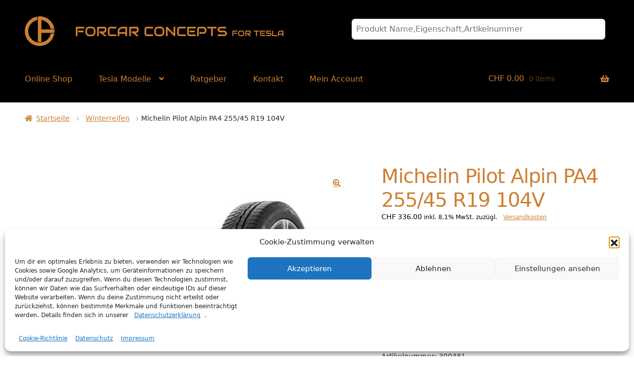

--- FILE ---
content_type: text/html; charset=UTF-8
request_url: https://forcar-concepts.ch/produkt/michelin-pilot-alpin-pa4-255-45-r19-100v/
body_size: 34051
content:
<!doctype html><html
lang=de-CH><head><style>img.lazy{min-height:1px}</style><link
href=https://forcar-concepts.ch/wp-content/plugins/w3-total-cache/pub/js/lazyload.min.js?x19243 as=script><meta
charset="UTF-8"><meta
name="viewport" content="width=device-width, initial-scale=1"><link
rel=profile href=https://gmpg.org/xfn/11><link
rel=pingback href=https://forcar-concepts.ch/xmlrpc.php><meta
name='robots' content='index, follow, max-image-preview:large, max-snippet:-1, max-video-preview:-1'> <script data-cfasync=false data-pagespeed-no-defer>var gtm4wp_datalayer_name="dataLayer";var dataLayer=dataLayer||[];const gtm4wp_use_sku_instead=1;const gtm4wp_currency='CHF';const gtm4wp_product_per_impression=12;const gtm4wp_clear_ecommerce=false;const gtm4wp_datalayer_max_timeout=2000;const gtm4wp_scrollerscript_debugmode=false;const gtm4wp_scrollerscript_callbacktime=100;const gtm4wp_scrollerscript_readerlocation=150;const gtm4wp_scrollerscript_contentelementid="content";const gtm4wp_scrollerscript_scannertime=60;</script> <script>window._wca=window._wca||[];</script> <title>Michelin Pilot Alpin PA4 255/45 R19 104V - Tesla Zubehör</title><meta
name="description" content="Der Michelin Pilot Alpin PA4 ist ein leistungsstarker Winterreifen mit einer Lauffläche mit hoher Lamellendichte. Bei uns erhältlich."><link
rel=canonical href=https://forcar-concepts.ch/produkt/michelin-pilot-alpin-pa4-255-45-r19-100v/ ><meta
property="og:locale" content="de_DE"><meta
property="og:type" content="article"><meta
property="og:title" content="Michelin Pilot Alpin PA4 255/45 R19 104V"><meta
property="og:description" content="Der Michelin Pilot Alpin PA4 ist ein leistungsstarker Winterreifen mit einer Lauffläche mit hoher Lamellendichte. Bei uns erhältlich."><meta
property="og:url" content="https://forcar-concepts.ch/produkt/michelin-pilot-alpin-pa4-255-45-r19-100v/"><meta
property="og:site_name" content="Forcar Concepts"><meta
property="article:publisher" content="https://www.facebook.com/ForcarConcepts/"><meta
property="article:modified_time" content="2025-08-27T15:47:42+00:00"><meta
property="og:image" content="https://forcar-concepts.ch/wp-content/uploads/2021/08/4w-74_3528700049770_tire_michelin_pilot-alpin-pa4_235-slash-55-r18-104v-xl_a_main_1-30-default.jpg"><meta
property="og:image:width" content="375"><meta
property="og:image:height" content="375"><meta
property="og:image:type" content="image/jpeg"><meta
name="twitter:card" content="summary_large_image"><meta
name="twitter:label1" content="Geschätzte Lesezeit"><meta
name="twitter:data1" content="1 Minute"> <script type=application/ld+json class=yoast-schema-graph>{"@context":"https://schema.org","@graph":[{"@type":"WebPage","@id":"https://forcar-concepts.ch/produkt/michelin-pilot-alpin-pa4-255-45-r19-100v/","url":"https://forcar-concepts.ch/produkt/michelin-pilot-alpin-pa4-255-45-r19-100v/","name":"Michelin Pilot Alpin PA4 255/45 R19 104V - Tesla Zubehör","isPartOf":{"@id":"https://forcar-concepts.ch/#website"},"primaryImageOfPage":{"@id":"https://forcar-concepts.ch/produkt/michelin-pilot-alpin-pa4-255-45-r19-100v/#primaryimage"},"image":{"@id":"https://forcar-concepts.ch/produkt/michelin-pilot-alpin-pa4-255-45-r19-100v/#primaryimage"},"thumbnailUrl":"https://forcar-concepts.ch/wp-content/uploads/2021/08/4w-74_3528700049770_tire_michelin_pilot-alpin-pa4_235-slash-55-r18-104v-xl_a_main_1-30-default.jpg","datePublished":"2021-08-12T07:00:14+00:00","dateModified":"2025-08-27T15:47:42+00:00","description":"Der Michelin Pilot Alpin PA4 ist ein leistungsstarker Winterreifen mit einer Lauffläche mit hoher Lamellendichte. Bei uns erhältlich.","breadcrumb":{"@id":"https://forcar-concepts.ch/produkt/michelin-pilot-alpin-pa4-255-45-r19-100v/#breadcrumb"},"inLanguage":"de-CH","potentialAction":[{"@type":"ReadAction","target":["https://forcar-concepts.ch/produkt/michelin-pilot-alpin-pa4-255-45-r19-100v/"]}]},{"@type":"ImageObject","inLanguage":"de-CH","@id":"https://forcar-concepts.ch/produkt/michelin-pilot-alpin-pa4-255-45-r19-100v/#primaryimage","url":"https://forcar-concepts.ch/wp-content/uploads/2021/08/4w-74_3528700049770_tire_michelin_pilot-alpin-pa4_235-slash-55-r18-104v-xl_a_main_1-30-default.jpg","contentUrl":"https://forcar-concepts.ch/wp-content/uploads/2021/08/4w-74_3528700049770_tire_michelin_pilot-alpin-pa4_235-slash-55-r18-104v-xl_a_main_1-30-default.jpg","width":375,"height":375},{"@type":"BreadcrumbList","@id":"https://forcar-concepts.ch/produkt/michelin-pilot-alpin-pa4-255-45-r19-100v/#breadcrumb","itemListElement":[{"@type":"ListItem","position":1,"name":"Startseite","item":"https://forcar-concepts.ch/"},{"@type":"ListItem","position":2,"name":"Tesla Tuning Online Shop Schweiz","item":"https://forcar-concepts.ch/tesla-tuning-online-shop-schweiz-telsa-style/"},{"@type":"ListItem","position":3,"name":"255/45 R19","item":"https://forcar-concepts.ch/produkt-schlagwort/255-45-r19/"},{"@type":"ListItem","position":4,"name":"Michelin Pilot Alpin PA4 255/45 R19 104V"}]},{"@type":"WebSite","@id":"https://forcar-concepts.ch/#website","url":"https://forcar-concepts.ch/","name":"Forcar Concepts","description":"Tuningteile und Teslazubehör","publisher":{"@id":"https://forcar-concepts.ch/#organization"},"potentialAction":[{"@type":"SearchAction","target":{"@type":"EntryPoint","urlTemplate":"https://forcar-concepts.ch/?s={search_term_string}"},"query-input":{"@type":"PropertyValueSpecification","valueRequired":true,"valueName":"search_term_string"}}],"inLanguage":"de-CH"},{"@type":"Organization","@id":"https://forcar-concepts.ch/#organization","name":"Forcar Concepts","url":"https://forcar-concepts.ch/","logo":{"@type":"ImageObject","inLanguage":"de-CH","@id":"https://forcar-concepts.ch/#/schema/logo/image/","url":"https://forcar-concepts.ch/wp-content/uploads/2018/02/fcon-logo.png","contentUrl":"https://forcar-concepts.ch/wp-content/uploads/2018/02/fcon-logo.png","width":80,"height":80,"caption":"Forcar Concepts"},"image":{"@id":"https://forcar-concepts.ch/#/schema/logo/image/"},"sameAs":["https://www.facebook.com/ForcarConcepts/","https://www.instagram.com/forcar_concepts/"]}]}</script> <link
rel=dns-prefetch href=//static.addtoany.com><link
rel=dns-prefetch href=//stats.wp.com><link
rel=dns-prefetch href=//capi-automation.s3.us-east-2.amazonaws.com><link
rel=dns-prefetch href=//code.jquery.com><link
rel=dns-prefetch href=//fonts.googleapis.com><link
rel=alternate type=application/rss+xml title="Forcar Concepts &raquo; Feed" href=https://forcar-concepts.ch/feed/ ><link
rel=alternate type=application/rss+xml title="Forcar Concepts &raquo; Kommentar-Feed" href=https://forcar-concepts.ch/comments/feed/ ><link
rel=alternate title="oEmbed (JSON)" type=application/json+oembed href="https://forcar-concepts.ch/wp-json/oembed/1.0/embed?url=https%3A%2F%2Fforcar-concepts.ch%2Fprodukt%2Fmichelin-pilot-alpin-pa4-255-45-r19-100v%2F"><link
rel=alternate title="oEmbed (XML)" type=text/xml+oembed href="https://forcar-concepts.ch/wp-json/oembed/1.0/embed?url=https%3A%2F%2Fforcar-concepts.ch%2Fprodukt%2Fmichelin-pilot-alpin-pa4-255-45-r19-100v%2F&#038;format=xml"> <script>function cmplzCallClarity(method,params){if(typeof window.clarity==='function'){try{window.clarity(method,params);}catch(e){console.warn('Clarity API error:',e);}}}
function cmplzGetConsentFromEvent(e){var d=e&&e.detail&&e.detail.categories?e.detail.categories:[];var categories=Array.isArray(d)?d:[];return{analyticsAllowed:categories.indexOf('statistics')!==-1,adsAllowed:categories.indexOf('marketing')!==-1};}
function cmplzSendClarityConsent(analyticsAllowed,adsAllowed){var status=function(b){return b?"granted":"denied";};cmplzCallClarity('consentv2',{analytics_Storage:status(!!analyticsAllowed),ad_Storage:status(!!adsAllowed)});}
function cmplzEraseClarityCookies(){cmplzCallClarity('consent',false);}
document.addEventListener('cmplz_fire_categories',function(e){var consent=cmplzGetConsentFromEvent(e);cmplzSendClarityConsent(consent.analyticsAllowed,consent.adsAllowed);});document.addEventListener('cmplz_revoke',function(e){var consent=cmplzGetConsentFromEvent(e);cmplzSendClarityConsent(consent.analyticsAllowed,consent.adsAllowed);if(!consent.analyticsAllowed&&!consent.adsAllowed){cmplzEraseClarityCookies();}});</script> <link
id=woocommerce-notification-fonts rel=preload href=https://forcar-concepts.ch/wp-content/plugins/woocommerce-notification/fonts/icons-close.woff2 as=font crossorigin><style id=wp-img-auto-sizes-contain-inline-css>img:is([sizes=auto i],[sizes^="auto," i]){contain-intrinsic-size:3000px 1500px}</style><link
rel=stylesheet href=https://forcar-concepts.ch/wp-content/cache/minify/16bf4.css?x19243 media=all><link
rel=stylesheet href=https://forcar-concepts.ch/wp-content/cache/minify/7a77e.css?x19243 media=all><link
rel=stylesheet href=https://forcar-concepts.ch/wp-content/cache/minify/fbba0.css?x19243 media=all><link
rel=stylesheet href=https://forcar-concepts.ch/wp-content/cache/minify/d2c3d.css?x19243 media=all><link
rel=stylesheet href=https://forcar-concepts.ch/wp-content/cache/minify/4fc37.css?x19243 media=all><link
rel=stylesheet href=https://forcar-concepts.ch/wp-content/cache/minify/f7654.css?x19243 media=all><style id=woocommerce-notification-inline-css>/*<![CDATA[*/#notify-close.default:before{color:#fff}#notify-close.classic:before{color:#000}#message-purchased #notify-close.default{background-color:#000}#message-purchased .message-purchase-main{overflow:hidden}#message-purchased .wn-notification-image-wrapper{padding:0}#message-purchased .wn-notification-message-container{padding-left:15px}#message-purchased .wn-notification-image{border-radius:0px}#message-purchased .message-purchase-main{background-color:#fff;color:#000 !important;border-radius:0px}#message-purchased .message-purchase-main .wn-notification-message-container,#message-purchased .message-purchase-main .wn-notification-message-container small,#message-purchased .wn-notification-message-container .wn-notification-atc &gt;i{color:#000 !important}#message-purchased .message-purchase-main .wn-notification-message-container a, #message-purchased .message-purchase-main .wn-notification-message-container
span{color:#000 !important}/*]]>*/</style><style id=wp-block-library-inline-css>/*<![CDATA[*/:root{--wp-block-synced-color:#7a00df;--wp-block-synced-color--rgb:122,0,223;--wp-bound-block-color:var(--wp-block-synced-color);--wp-editor-canvas-background:#ddd;--wp-admin-theme-color:#007cba;--wp-admin-theme-color--rgb:0,124,186;--wp-admin-theme-color-darker-10:#006ba1;--wp-admin-theme-color-darker-10--rgb:0,107,160.5;--wp-admin-theme-color-darker-20:#005a87;--wp-admin-theme-color-darker-20--rgb:0,90,135;--wp-admin-border-width-focus:2px}@media (min-resolution:192dpi){:root{--wp-admin-border-width-focus:1.5px}}.wp-element-button{cursor:pointer}:root .has-very-light-gray-background-color{background-color:#eee}:root .has-very-dark-gray-background-color{background-color:#313131}:root .has-very-light-gray-color{color:#eee}:root .has-very-dark-gray-color{color:#313131}:root .has-vivid-green-cyan-to-vivid-cyan-blue-gradient-background{background:linear-gradient(135deg,#00d084,#0693e3)}:root .has-purple-crush-gradient-background{background:linear-gradient(135deg,#34e2e4,#4721fb 50%,#ab1dfe)}:root .has-hazy-dawn-gradient-background{background:linear-gradient(135deg,#faaca8,#dad0ec)}:root .has-subdued-olive-gradient-background{background:linear-gradient(135deg,#fafae1,#67a671)}:root .has-atomic-cream-gradient-background{background:linear-gradient(135deg,#fdd79a,#004a59)}:root .has-nightshade-gradient-background{background:linear-gradient(135deg,#330968,#31cdcf)}:root .has-midnight-gradient-background{background:linear-gradient(135deg,#020381,#2874fc)}:root{--wp--preset--font-size--normal:16px;--wp--preset--font-size--huge:42px}.has-regular-font-size{font-size:1em}.has-larger-font-size{font-size:2.625em}.has-normal-font-size{font-size:var(--wp--preset--font-size--normal)}.has-huge-font-size{font-size:var(--wp--preset--font-size--huge)}.has-text-align-center{text-align:center}.has-text-align-left{text-align:left}.has-text-align-right{text-align:right}.has-fit-text{white-space:nowrap!important}#end-resizable-editor-section{display:none}.aligncenter{clear:both}.items-justified-left{justify-content:flex-start}.items-justified-center{justify-content:center}.items-justified-right{justify-content:flex-end}.items-justified-space-between{justify-content:space-between}.screen-reader-text{border:0;clip-path:inset(50%);height:1px;margin:-1px;overflow:hidden;padding:0;position:absolute;width:1px;word-wrap:normal!important}.screen-reader-text:focus{background-color:#ddd;clip-path:none;color:#444;display:block;font-size:1em;height:auto;left:5px;line-height:normal;padding:15px
23px 14px;text-decoration:none;top:5px;width:auto;z-index:100000}html :where(.has-border-color){border-style:solid}html :where([style*=border-top-color]){border-top-style:solid}html :where([style*=border-right-color]){border-right-style:solid}html :where([style*=border-bottom-color]){border-bottom-style:solid}html :where([style*=border-left-color]){border-left-style:solid}html :where([style*=border-width]){border-style:solid}html :where([style*=border-top-width]){border-top-style:solid}html :where([style*=border-right-width]){border-right-style:solid}html :where([style*=border-bottom-width]){border-bottom-style:solid}html :where([style*=border-left-width]){border-left-style:solid}html :where(img[class*=wp-image-]){height:auto;max-width:100%}:where(figure){margin:0
0 1em}html :where(.is-position-sticky){--wp-admin--admin-bar--position-offset:var(--wp-admin--admin-bar--height,0px)}@media screen and (max-width:600px){html:where(.is-position-sticky){--wp-admin--admin-bar--position-offset:0px}}/*]]>*/</style><style id=global-styles-inline-css>/*<![CDATA[*/:root{--wp--preset--aspect-ratio--square:1;--wp--preset--aspect-ratio--4-3:4/3;--wp--preset--aspect-ratio--3-4:3/4;--wp--preset--aspect-ratio--3-2:3/2;--wp--preset--aspect-ratio--2-3:2/3;--wp--preset--aspect-ratio--16-9:16/9;--wp--preset--aspect-ratio--9-16:9/16;--wp--preset--color--black:#000;--wp--preset--color--cyan-bluish-gray:#abb8c3;--wp--preset--color--white:#fff;--wp--preset--color--pale-pink:#f78da7;--wp--preset--color--vivid-red:#cf2e2e;--wp--preset--color--luminous-vivid-orange:#ff6900;--wp--preset--color--luminous-vivid-amber:#fcb900;--wp--preset--color--light-green-cyan:#7bdcb5;--wp--preset--color--vivid-green-cyan:#00d084;--wp--preset--color--pale-cyan-blue:#8ed1fc;--wp--preset--color--vivid-cyan-blue:#0693e3;--wp--preset--color--vivid-purple:#9b51e0;--wp--preset--gradient--vivid-cyan-blue-to-vivid-purple:linear-gradient(135deg,rgb(6,147,227) 0%,rgb(155,81,224) 100%);--wp--preset--gradient--light-green-cyan-to-vivid-green-cyan:linear-gradient(135deg,rgb(122,220,180) 0%,rgb(0,208,130) 100%);--wp--preset--gradient--luminous-vivid-amber-to-luminous-vivid-orange:linear-gradient(135deg,rgb(252,185,0) 0%,rgb(255,105,0) 100%);--wp--preset--gradient--luminous-vivid-orange-to-vivid-red:linear-gradient(135deg,rgb(255,105,0) 0%,rgb(207,46,46) 100%);--wp--preset--gradient--very-light-gray-to-cyan-bluish-gray:linear-gradient(135deg,rgb(238,238,238) 0%,rgb(169,184,195) 100%);--wp--preset--gradient--cool-to-warm-spectrum:linear-gradient(135deg,rgb(74,234,220) 0%,rgb(151,120,209) 20%,rgb(207,42,186) 40%,rgb(238,44,130) 60%,rgb(251,105,98) 80%,rgb(254,248,76) 100%);--wp--preset--gradient--blush-light-purple:linear-gradient(135deg,rgb(255,206,236) 0%,rgb(152,150,240) 100%);--wp--preset--gradient--blush-bordeaux:linear-gradient(135deg,rgb(254,205,165) 0%,rgb(254,45,45) 50%,rgb(107,0,62) 100%);--wp--preset--gradient--luminous-dusk:linear-gradient(135deg,rgb(255,203,112) 0%,rgb(199,81,192) 50%,rgb(65,88,208) 100%);--wp--preset--gradient--pale-ocean:linear-gradient(135deg,rgb(255,245,203) 0%,rgb(182,227,212) 50%,rgb(51,167,181) 100%);--wp--preset--gradient--electric-grass:linear-gradient(135deg,rgb(202,248,128) 0%,rgb(113,206,126) 100%);--wp--preset--gradient--midnight:linear-gradient(135deg,rgb(2,3,129) 0%,rgb(40,116,252) 100%);--wp--preset--font-size--small:14px;--wp--preset--font-size--medium:23px;--wp--preset--font-size--large:26px;--wp--preset--font-size--x-large:42px;--wp--preset--font-size--normal:16px;--wp--preset--font-size--huge:37px;--wp--preset--spacing--20:0.44rem;--wp--preset--spacing--30:0.67rem;--wp--preset--spacing--40:1rem;--wp--preset--spacing--50:1.5rem;--wp--preset--spacing--60:2.25rem;--wp--preset--spacing--70:3.38rem;--wp--preset--spacing--80:5.06rem;--wp--preset--shadow--natural:6px 6px 9px rgba(0, 0, 0, 0.2);--wp--preset--shadow--deep:12px 12px 50px rgba(0, 0, 0, 0.4);--wp--preset--shadow--sharp:6px 6px 0px rgba(0, 0, 0, 0.2);--wp--preset--shadow--outlined:6px 6px 0px -3px rgb(255, 255, 255), 6px 6px rgb(0, 0, 0);--wp--preset--shadow--crisp:6px 6px 0px rgb(0, 0, 0)}:root :where(.is-layout-flow)>:first-child{margin-block-start:0}:root :where(.is-layout-flow)>:last-child{margin-block-end:0}:root :where(.is-layout-flow)>*{margin-block-start:24px;margin-block-end:0}:root :where(.is-layout-constrained)>:first-child{margin-block-start:0}:root :where(.is-layout-constrained)>:last-child{margin-block-end:0}:root :where(.is-layout-constrained)>*{margin-block-start:24px;margin-block-end:0}:root :where(.is-layout-flex){gap:24px}:root :where(.is-layout-grid){gap:24px}body .is-layout-flex{display:flex}.is-layout-flex{flex-wrap:wrap;align-items:center}.is-layout-flex>:is(*,div){margin:0}body .is-layout-grid{display:grid}.is-layout-grid>:is(*,div){margin:0}.has-black-color{color:var(--wp--preset--color--black) !important}.has-cyan-bluish-gray-color{color:var(--wp--preset--color--cyan-bluish-gray) !important}.has-white-color{color:var(--wp--preset--color--white) !important}.has-pale-pink-color{color:var(--wp--preset--color--pale-pink) !important}.has-vivid-red-color{color:var(--wp--preset--color--vivid-red) !important}.has-luminous-vivid-orange-color{color:var(--wp--preset--color--luminous-vivid-orange) !important}.has-luminous-vivid-amber-color{color:var(--wp--preset--color--luminous-vivid-amber) !important}.has-light-green-cyan-color{color:var(--wp--preset--color--light-green-cyan) !important}.has-vivid-green-cyan-color{color:var(--wp--preset--color--vivid-green-cyan) !important}.has-pale-cyan-blue-color{color:var(--wp--preset--color--pale-cyan-blue) !important}.has-vivid-cyan-blue-color{color:var(--wp--preset--color--vivid-cyan-blue) !important}.has-vivid-purple-color{color:var(--wp--preset--color--vivid-purple) !important}.has-black-background-color{background-color:var(--wp--preset--color--black) !important}.has-cyan-bluish-gray-background-color{background-color:var(--wp--preset--color--cyan-bluish-gray) !important}.has-white-background-color{background-color:var(--wp--preset--color--white) !important}.has-pale-pink-background-color{background-color:var(--wp--preset--color--pale-pink) !important}.has-vivid-red-background-color{background-color:var(--wp--preset--color--vivid-red) !important}.has-luminous-vivid-orange-background-color{background-color:var(--wp--preset--color--luminous-vivid-orange) !important}.has-luminous-vivid-amber-background-color{background-color:var(--wp--preset--color--luminous-vivid-amber) !important}.has-light-green-cyan-background-color{background-color:var(--wp--preset--color--light-green-cyan) !important}.has-vivid-green-cyan-background-color{background-color:var(--wp--preset--color--vivid-green-cyan) !important}.has-pale-cyan-blue-background-color{background-color:var(--wp--preset--color--pale-cyan-blue) !important}.has-vivid-cyan-blue-background-color{background-color:var(--wp--preset--color--vivid-cyan-blue) !important}.has-vivid-purple-background-color{background-color:var(--wp--preset--color--vivid-purple) !important}.has-black-border-color{border-color:var(--wp--preset--color--black) !important}.has-cyan-bluish-gray-border-color{border-color:var(--wp--preset--color--cyan-bluish-gray) !important}.has-white-border-color{border-color:var(--wp--preset--color--white) !important}.has-pale-pink-border-color{border-color:var(--wp--preset--color--pale-pink) !important}.has-vivid-red-border-color{border-color:var(--wp--preset--color--vivid-red) !important}.has-luminous-vivid-orange-border-color{border-color:var(--wp--preset--color--luminous-vivid-orange) !important}.has-luminous-vivid-amber-border-color{border-color:var(--wp--preset--color--luminous-vivid-amber) !important}.has-light-green-cyan-border-color{border-color:var(--wp--preset--color--light-green-cyan) !important}.has-vivid-green-cyan-border-color{border-color:var(--wp--preset--color--vivid-green-cyan) !important}.has-pale-cyan-blue-border-color{border-color:var(--wp--preset--color--pale-cyan-blue) !important}.has-vivid-cyan-blue-border-color{border-color:var(--wp--preset--color--vivid-cyan-blue) !important}.has-vivid-purple-border-color{border-color:var(--wp--preset--color--vivid-purple) !important}.has-vivid-cyan-blue-to-vivid-purple-gradient-background{background:var(--wp--preset--gradient--vivid-cyan-blue-to-vivid-purple) !important}.has-light-green-cyan-to-vivid-green-cyan-gradient-background{background:var(--wp--preset--gradient--light-green-cyan-to-vivid-green-cyan) !important}.has-luminous-vivid-amber-to-luminous-vivid-orange-gradient-background{background:var(--wp--preset--gradient--luminous-vivid-amber-to-luminous-vivid-orange) !important}.has-luminous-vivid-orange-to-vivid-red-gradient-background{background:var(--wp--preset--gradient--luminous-vivid-orange-to-vivid-red) !important}.has-very-light-gray-to-cyan-bluish-gray-gradient-background{background:var(--wp--preset--gradient--very-light-gray-to-cyan-bluish-gray) !important}.has-cool-to-warm-spectrum-gradient-background{background:var(--wp--preset--gradient--cool-to-warm-spectrum) !important}.has-blush-light-purple-gradient-background{background:var(--wp--preset--gradient--blush-light-purple) !important}.has-blush-bordeaux-gradient-background{background:var(--wp--preset--gradient--blush-bordeaux) !important}.has-luminous-dusk-gradient-background{background:var(--wp--preset--gradient--luminous-dusk) !important}.has-pale-ocean-gradient-background{background:var(--wp--preset--gradient--pale-ocean) !important}.has-electric-grass-gradient-background{background:var(--wp--preset--gradient--electric-grass) !important}.has-midnight-gradient-background{background:var(--wp--preset--gradient--midnight) !important}.has-small-font-size{font-size:var(--wp--preset--font-size--small) !important}.has-medium-font-size{font-size:var(--wp--preset--font-size--medium) !important}.has-large-font-size{font-size:var(--wp--preset--font-size--large) !important}.has-x-large-font-size{font-size:var(--wp--preset--font-size--x-large) !important}/*]]>*/</style><style id=classic-theme-styles-inline-css>/*! This file is auto-generated */
.wp-block-button__link{color:#fff;background-color:#32373c;border-radius:9999px;box-shadow:none;text-decoration:none;padding:calc(.667em + 2px) calc(1.333em + 2px);font-size:1.125em}.wp-block-file__button{background:#32373c;color:#fff;text-decoration:none}</style><link
rel=stylesheet href=https://forcar-concepts.ch/wp-content/cache/minify/c8924.css?x19243 media=all><style id=storefront-gutenberg-blocks-inline-css>/*<![CDATA[*/.wp-block-button__link:not(.has-text-color){color:#333}.wp-block-button__link:not(.has-text-color):hover,.wp-block-button__link:not(.has-text-color):focus,.wp-block-button__link:not(.has-text-color):active{color:#333}.wp-block-button__link:not(.has-background){background-color:#eee}.wp-block-button__link:not(.has-background):hover,.wp-block-button__link:not(.has-background):focus,.wp-block-button__link:not(.has-background):active{border-color:#d5d5d5;background-color:#d5d5d5}.wc-block-grid__products .wc-block-grid__product .wp-block-button__link{background-color:#eee;border-color:#eee;color:#333}.wp-block-quote footer,
.wp-block-quote cite,.wp-block-quote__citation{color:#6d6d6d}.wp-block-pullquote cite,
.wp-block-pullquote footer,.wp-block-pullquote__citation{color:#6d6d6d}.wp-block-image
figcaption{color:#6d6d6d}.wp-block-separator.is-style-dots::before{color:#cd7f32}.wp-block-file a.wp-block-file__button{color:#333;background-color:#eee;border-color:#eee}.wp-block-file a.wp-block-file__button:hover,
.wp-block-file a.wp-block-file__button:focus,
.wp-block-file a.wp-block-file__button:active{color:#333;background-color:#d5d5d5}.wp-block-code,
.wp-block-preformatted
pre{color:#6d6d6d}.wp-block-table:not( .has-background ):not( .is-style-stripes ) tbody tr:nth-child(2n) td{background-color:#fdfdfd}.wp-block-cover .wp-block-cover__inner-container h1:not(.has-text-color),
.wp-block-cover .wp-block-cover__inner-container h2:not(.has-text-color),
.wp-block-cover .wp-block-cover__inner-container h3:not(.has-text-color),
.wp-block-cover .wp-block-cover__inner-container h4:not(.has-text-color),
.wp-block-cover .wp-block-cover__inner-container h5:not(.has-text-color),
.wp-block-cover .wp-block-cover__inner-container h6:not(.has-text-color){color:#000}.wc-block-components-price-slider__range-input-progress,
.rtl .wc-block-components-price-slider__range-input-progress{--range-color:#cd7f32}@media all and (-ms-high-contrast: none), (-ms-high-contrast: active){.wc-block-components-price-slider__range-input-progress{background:#cd7f32}}.wc-block-components-button:not(.is-link){background-color:#333;color:#fff}.wc-block-components-button:not(.is-link):hover,.wc-block-components-button:not(.is-link):focus,.wc-block-components-button:not(.is-link):active{background-color:#1a1a1a;color:#fff}.wc-block-components-button:not(.is-link):disabled{background-color:#333;color:#fff}.wc-block-cart__submit-container{background-color:#fff}.wc-block-cart__submit-container::before{color:rgba(220,220,220,0.5)}.wc-block-components-order-summary-item__quantity{background-color:#fff;border-color:#6d6d6d;box-shadow:0 0 0 2px #fff;color:#6d6d6d}/*]]>*/</style><link
rel=stylesheet href=https://forcar-concepts.ch/wp-content/cache/minify/8d85c.css?x19243 media=all><link
rel=stylesheet href=https://forcar-concepts.ch/wp-content/cache/minify/d2256.css?x19243 media=all><link
rel=stylesheet id=jquery-ui-css href='//code.jquery.com/ui/1.11.2/themes/smoothness/jquery-ui.css?ver=06b96c09567757e1415118e3c4d8ebeb' media=all><link
rel=stylesheet href=https://forcar-concepts.ch/wp-content/cache/minify/4c431.css?x19243 media=all><link
rel=stylesheet href=https://forcar-concepts.ch/wp-content/cache/minify/c138f.css?x19243 media=all><style id=rs-plugin-settings-inline-css>#rs-demo-id{}</style><link
rel=stylesheet href=https://forcar-concepts.ch/wp-content/cache/minify/2ab38.css?x19243 media=all><link
rel=stylesheet href=https://forcar-concepts.ch/wp-content/cache/minify/23451.css?x19243 media=all><link
rel=stylesheet href=https://forcar-concepts.ch/wp-content/cache/minify/44a16.css?x19243 media=all><link
rel=stylesheet href=https://forcar-concepts.ch/wp-content/cache/minify/b78b7.css?x19243 media=all><link
rel=stylesheet href=https://forcar-concepts.ch/wp-content/cache/minify/3dc55.css?x19243 media=all><style id=woof-inline-css>.woof_products_top_panel li span, .woof_products_top_panel2 li
span{background:url(https://forcar-concepts.ch/wp-content/plugins/woocommerce-products-filter/img/delete.png);background-size:14px 14px;background-repeat:no-repeat;background-position:right}.woof_edit_view{display:none}</style><link
rel=stylesheet href=https://forcar-concepts.ch/wp-content/cache/minify/2078f.css?x19243 media=all><link
rel=stylesheet href=https://forcar-concepts.ch/wp-content/cache/minify/a9ab4.css?x19243 media=all><link
rel=stylesheet href=https://forcar-concepts.ch/wp-content/cache/minify/c5551.css?x19243 media=all><link
rel=stylesheet href=https://forcar-concepts.ch/wp-content/cache/minify/36526.css?x19243 media=all><link
rel=stylesheet href=https://forcar-concepts.ch/wp-content/cache/minify/4ff09.css?x19243 media=all><link
rel=stylesheet href=https://forcar-concepts.ch/wp-content/cache/minify/af43d.css?x19243 media=all><link
rel=stylesheet href=https://forcar-concepts.ch/wp-content/cache/minify/bb7a7.css?x19243 media=all><link
rel=stylesheet href=https://forcar-concepts.ch/wp-content/cache/minify/c7618.css?x19243 media=all><style id=woocommerce-inline-inline-css>.woocommerce form .form-row
.required{visibility:visible}</style><link
rel=stylesheet href=https://forcar-concepts.ch/wp-content/cache/minify/38519.css?x19243 media=all><link
rel=stylesheet href=https://forcar-concepts.ch/wp-content/cache/minify/300ec.css?x19243 media=all><style id=dashicons-inline-css>[data-font="Dashicons"]:before{font-family:'Dashicons' !important;content:attr(data-icon) !important;speak:none !important;font-weight:normal !important;font-variant:normal !important;text-transform:none !important;line-height:1 !important;font-style:normal !important;-webkit-font-smoothing:antialiased !important;-moz-osx-font-smoothing:grayscale !important}</style><link
rel=stylesheet href=https://forcar-concepts.ch/wp-content/cache/minify/eb242.css?x19243 media=all><link
rel=stylesheet href=https://forcar-concepts.ch/wp-content/cache/minify/4080e.css?x19243 media=all><style id=xoo-cp-style-inline-css>a.xoo-cp-btn-ch{display:none}td.xoo-cp-pqty{min-width:120px}.xoo-cp-container{max-width:650px}.xcp-btn{background-color:#777;color:#fff;font-size:14px;border-radius:5px;border:1px
solid #777}.xcp-btn:hover{color:#fff}td.xoo-cp-pimg{width:20%}table.xoo-cp-pdetails , table.xoo-cp-pdetails
tr{border:0!important}table.xoo-cp-pdetails
td{border-style:solid;border-width:0px;border-color:#ebe9eb}</style><link
rel=stylesheet href=https://forcar-concepts.ch/wp-content/cache/minify/a4273.css?x19243 media=all><style id=storefront-style-inline-css>.main-navigation ul li a,
.site-title a,
ul.menu li a,
.site-branding h1 a,
button.menu-toggle,
button.menu-toggle:hover,
.handheld-navigation .dropdown-toggle{color:#cd7f32}button.menu-toggle,button.menu-toggle:hover{border-color:#cd7f32}.main-navigation ul li a:hover,
.main-navigation ul li:hover > a,
.site-title a:hover,
.site-header ul.menu li.current-menu-item>a{color:#ffc073}table:not( .has-background ) th{background-color:#f8f8f8}table:not( .has-background ) tbody
td{background-color:#fdfdfd}table:not( .has-background ) tbody tr:nth-child(2n) td,
fieldset,
fieldset
legend{background-color:#fbfbfb}.site-header,
.secondary-navigation ul ul,
.main-navigation ul.menu > li.menu-item-has-children:after,
.secondary-navigation ul.menu ul,
.storefront-handheld-footer-bar,
.storefront-handheld-footer-bar ul li > a,
.storefront-handheld-footer-bar ul li.search .site-search,button.menu-toggle,button.menu-toggle:hover{background-color:#000}p.site-description,.site-header,.storefront-handheld-footer-bar{color:#cd7f32}button.menu-toggle:after,
button.menu-toggle:before,
button.menu-toggle span:before{background-color:#cd7f32}h1,h2,h3,h4,h5,h6,.wc-block-grid__product-title{color:#cd7f32}.widget
h1{border-bottom-color:#cd7f32}body,
.secondary-navigation
a{color:#6d6d6d}.widget-area .widget a,
.hentry .entry-header .posted-on a,
.hentry .entry-header .post-author a,
.hentry .entry-header .post-comments a,
.hentry .entry-header .byline
a{color:#727272}a{color:#cd7f32}a:focus,button:focus,.button.alt:focus,input:focus,textarea:focus,input[type="button"]:focus,input[type="reset"]:focus,input[type="submit"]:focus,input[type="email"]:focus,input[type="tel"]:focus,input[type="url"]:focus,input[type="password"]:focus,input[type="search"]:focus{outline-color:#cd7f32}button, input[type="button"], input[type="reset"], input[type="submit"], .button, .widget
a.button{background-color:#eee;border-color:#eee;color:#333}button:hover, input[type="button"]:hover, input[type="reset"]:hover, input[type="submit"]:hover, .button:hover, .widget a.button:hover{background-color:#d5d5d5;border-color:#d5d5d5;color:#333}button.alt, input[type="button"].alt, input[type="reset"].alt, input[type="submit"].alt, .button.alt, .widget-area .widget
a.button.alt{background-color:#333;border-color:#333;color:#fff}button.alt:hover, input[type="button"].alt:hover, input[type="reset"].alt:hover, input[type="submit"].alt:hover, .button.alt:hover, .widget-area .widget a.button.alt:hover{background-color:#1a1a1a;border-color:#1a1a1a;color:#fff}.pagination .page-numbers li .page-numbers.current{background-color:#e6e6e6;color:#636363}#comments .comment-list .comment-content .comment-text{background-color:#f8f8f8}.site-footer{background-color:#f0f0f0;color:#6d6d6d}.site-footer a:not(.button):not(.components-button){color:#333}.site-footer .storefront-handheld-footer-bar a:not(.button):not(.components-button){color:#cd7f32}.site-footer h1, .site-footer h2, .site-footer h3, .site-footer h4, .site-footer h5, .site-footer h6, .site-footer .widget .widget-title, .site-footer .widget
.widgettitle{color:#333}.page-template-template-homepage.has-post-thumbnail .type-page.has-post-thumbnail .entry-title{color:#000}.page-template-template-homepage.has-post-thumbnail .type-page.has-post-thumbnail .entry-content{color:#000}@media screen and ( min-width: 768px ){.secondary-navigation ul.menu a:hover{color:#e6984b}.secondary-navigation ul.menu
a{color:#cd7f32}.main-navigation ul.menu ul.sub-menu,
.main-navigation ul.nav-menu
ul.children{background-color:#000}.site-header{border-bottom-color:#000}}</style><link
rel=stylesheet href=https://forcar-concepts.ch/wp-content/cache/minify/36739.css?x19243 media=all><link
rel=stylesheet id=storefront-fonts-css href='https://fonts.googleapis.com/css?family=Source+Sans+Pro%3A400%2C300%2C300italic%2C400italic%2C600%2C700%2C900&#038;subset=latin%2Clatin-ext&#038;ver=4.6.1' media=all><link
rel=stylesheet href=https://forcar-concepts.ch/wp-content/cache/minify/9ca55.css?x19243 media=all><link
rel=stylesheet href=https://forcar-concepts.ch/wp-content/cache/minify/9029d.css?x19243 media=all><link
rel=stylesheet href=https://forcar-concepts.ch/wp-content/cache/minify/977bc.css?x19243 media=all><link
rel=stylesheet href=https://forcar-concepts.ch/wp-content/cache/minify/f7e45.css?x19243 media=all><link
rel=stylesheet href=https://forcar-concepts.ch/wp-content/cache/minify/6368f.css?x19243 media=all><style id=kadence-blocks-global-variables-inline-css>/*<![CDATA[*/:root{--global-kb-font-size-sm:clamp(0.8rem, 0.73rem + 0.217vw, 0.9rem);--global-kb-font-size-md:clamp(1.1rem, 0.995rem + 0.326vw, 1.25rem);--global-kb-font-size-lg:clamp(1.75rem, 1.576rem + 0.543vw, 2rem);--global-kb-font-size-xl:clamp(2.25rem, 1.728rem + 1.63vw, 3rem);--global-kb-font-size-xxl:clamp(2.5rem, 1.456rem + 3.26vw, 4rem);--global-kb-font-size-xxxl:clamp(2.75rem, 0.489rem + 7.065vw, 6rem)}:root{--global-palette1:#3182CE;--global-palette2:#2B6CB0;--global-palette3:#1A202C;--global-palette4:#2D3748;--global-palette5:#4A5568;--global-palette6:#718096;--global-palette7:#EDF2F7;--global-palette8:#F7FAFC;--global-palette9:#fff}/*]]>*/</style><link
rel=stylesheet href=https://forcar-concepts.ch/wp-content/cache/minify/0c695.css?x19243 media=all><link
rel=stylesheet href=https://forcar-concepts.ch/wp-content/cache/minify/843e0.css?x19243 media=all><link
rel=stylesheet href=https://forcar-concepts.ch/wp-content/cache/minify/78802.css?x19243 media=all> <script type=text/template id=tmpl-variation-template>
	<div class=woocommerce-variation-description>{{{ data.variation.variation_description }}}</div>
	<div class=woocommerce-variation-price>{{{ data.variation.price_html }}}</div>
	<div class=woocommerce-variation-availability>{{{ data.variation.availability_html }}}</div>
</script> <script type=text/template id=tmpl-unavailable-variation-template>
	<p role=alert>Dieses Produkt ist leider nicht verfügbar. Bitte wählen Sie eine andere Kombination.</p>
</script> <script src=https://forcar-concepts.ch/wp-content/cache/minify/d52ed.js?x19243 defer></script> <script src=https://forcar-concepts.ch/wp-content/cache/minify/63b1f.js?x19243 defer></script> <script src=https://forcar-concepts.ch/wp-content/cache/minify/4b265.js?x19243 defer></script> <script src=https://forcar-concepts.ch/wp-content/cache/minify/c68cf.js?x19243 defer></script> <script src=https://forcar-concepts.ch/wp-content/cache/minify/8d2a7.js?x19243 defer></script> <script id=wp-util-js-extra>var _wpUtilSettings={"ajax":{"url":"/wp-admin/admin-ajax.php"}};</script> <script src=https://forcar-concepts.ch/wp-content/cache/minify/76d15.js?x19243 defer></script> <script src=https://forcar-concepts.ch/wp-content/cache/minify/6d18f.js?x19243 defer></script> <script id=addtoany-core-js-before>window.a2a_config=window.a2a_config||{};a2a_config.callbacks=[];a2a_config.overlays=[];a2a_config.templates={};a2a_localize={Share:"Share",Save:"Save",Subscribe:"Subscribe",Email:"Email",Bookmark:"Bookmark",ShowAll:"Show all",ShowLess:"Show less",FindServices:"Find service(s)",FindAnyServiceToAddTo:"Instantly find any service to add to",PoweredBy:"Powered by",ShareViaEmail:"Share via email",SubscribeViaEmail:"Subscribe via email",BookmarkInYourBrowser:"Bookmark in your browser",BookmarkInstructions:"Press Ctrl+D or \u2318+D to bookmark this page",AddToYourFavorites:"Add to your favorites",SendFromWebOrProgram:"Send from any email address or email program",EmailProgram:"Email program",More:"More&#8230;",ThanksForSharing:"Thanks for sharing!",ThanksForFollowing:"Thanks for following!"};</script> <script defer src=https://static.addtoany.com/menu/page.js id=addtoany-core-js></script> <script src=https://forcar-concepts.ch/wp-content/cache/minify/0eca3.js?x19243 defer></script> <script src=https://forcar-concepts.ch/wp-content/cache/minify/e4aaa.js?x19243 defer></script> <script src=https://forcar-concepts.ch/wp-content/cache/minify/2f577.js?x19243 defer></script> <script src=https://forcar-concepts.ch/wp-content/cache/minify/63c68.js?x19243 defer></script> <script id=wc-cart-fragments-js-extra>var wc_cart_fragments_params={"ajax_url":"/wp-admin/admin-ajax.php","wc_ajax_url":"/?wc-ajax=%%endpoint%%","cart_hash_key":"wc_cart_hash_f900b631d2abbaf5c2970ef371caa261","fragment_name":"wc_fragments_f900b631d2abbaf5c2970ef371caa261","request_timeout":"5000"};</script> <script src=https://forcar-concepts.ch/wp-content/cache/minify/b4041.js?x19243 defer></script> <script id=wc-add-to-cart-js-extra>var wc_add_to_cart_params={"ajax_url":"/wp-admin/admin-ajax.php","wc_ajax_url":"/?wc-ajax=%%endpoint%%","i18n_view_cart":"Warenkorb anzeigen","cart_url":"https://forcar-concepts.ch/cart/","is_cart":"","cart_redirect_after_add":"no"};</script> <script src=https://forcar-concepts.ch/wp-content/cache/minify/fc9b6.js?x19243 defer></script> <script src=https://forcar-concepts.ch/wp-content/cache/minify/c963b.js?x19243 defer></script> <script src=https://forcar-concepts.ch/wp-content/cache/minify/fdeed.js?x19243 defer></script> <script src=https://forcar-concepts.ch/wp-content/cache/minify/38305.js?x19243 defer></script> <script src=https://forcar-concepts.ch/wp-content/cache/minify/02963.js?x19243 defer></script> <script id=wc-single-product-js-extra>var wc_single_product_params={"i18n_required_rating_text":"Bitte w\u00e4hlen Sie eine Bewertung","i18n_rating_options":["1 von 5\u00a0Sternen","2 von 5\u00a0Sternen","3 von 5\u00a0Sternen","4 von 5\u00a0Sternen","5 von 5\u00a0Sternen"],"i18n_product_gallery_trigger_text":"Bildergalerie im Vollbildmodus anzeigen","review_rating_required":"yes","flexslider":{"rtl":false,"animation":"slide","smoothHeight":true,"directionNav":false,"controlNav":"thumbnails","slideshow":false,"animationSpeed":500,"animationLoop":false,"allowOneSlide":false},"zoom_enabled":"1","zoom_options":[],"photoswipe_enabled":"1","photoswipe_options":{"shareEl":false,"closeOnScroll":false,"history":false,"hideAnimationDuration":0,"showAnimationDuration":0},"flexslider_enabled":"1"};</script> <script src=https://forcar-concepts.ch/wp-content/cache/minify/57069.js?x19243 defer></script> <script id=woocommerce-js-extra>var woocommerce_params={"ajax_url":"/wp-admin/admin-ajax.php","wc_ajax_url":"/?wc-ajax=%%endpoint%%","i18n_password_show":"Passwort anzeigen","i18n_password_hide":"Passwort ausblenden"};</script> <script src=https://forcar-concepts.ch/wp-content/cache/minify/63a69.js?x19243 defer></script> <script src=https://forcar-concepts.ch/wp-content/cache/minify/b0664.js?x19243 defer></script> <script src=https://forcar-concepts.ch/wp-content/cache/minify/d3328.js?x19243 defer></script> <script type=text/plain data-service=jetpack-statistics data-category=statistics data-cmplz-src=https://stats.wp.com/s-202603.js id=woocommerce-analytics-js defer data-wp-strategy=defer></script> <script src=https://forcar-concepts.ch/wp-content/cache/minify/ab98e.js?x19243 defer></script> <script src=https://forcar-concepts.ch/wp-content/cache/minify/83bae.js?x19243 defer></script> <link
rel=https://api.w.org/ href=https://forcar-concepts.ch/wp-json/ ><link
rel=alternate title=JSON type=application/json href=https://forcar-concepts.ch/wp-json/wp/v2/product/68520><link
rel=EditURI type=application/rsd+xml title=RSD href=https://forcar-concepts.ch/xmlrpc.php?rsd><link
rel=shortlink href='https://forcar-concepts.ch/?p=68520'><style>ul.cnss-social-icon li.cn-fa-icon
a{background-color:#000000!important}ul.cnss-social-icon li.cn-fa-icon a:hover{background-color:#000000!important;color:#cc9259!important}</style><style>img#wpstats{display:none}</style><style>.cmplz-hidden{display:none !important}</style>
 <script data-cfasync=false data-pagespeed-no-defer>var dataLayer_content={"visitorLoginState":"logged-out","visitorEmail":"","visitorEmailHash":"","visitorUsername":"","pageTitle":"Michelin Pilot Alpin PA4 255\/45 R19 104V - Tesla Zubehör","pagePostType":"product","pagePostType2":"single-product","pagePostTerms":{"product_type":["simple"],"product_cat":["Winterreifen"],"product_tag":["255\/45 R19","michelin PA4","winterreifen"],"pa_marke":["Michelin"],"pa_model":["Model Y"],"pa_model-easy":["Model Y"],"nv-shippingduration":["3T","5T"],"meta":{"total_sales":84,"fb_product_description":"","fb_visibility":"yes","referenz_nr":"","t4s-preis":0,"verlinkte_produkte":"","konfigurationsdaten":"","tab_titel":"","preis_optionen":"pro Stück","seo_felgen_grosse_zoll":0,"slide_template":"default","fb_product_group_id":4217698328306942,"fb_product_item_id":4217698344973607,"auflage_hinweise":"","pfp_sku":300481,"pfp_ean":3528703004813,"pfp_brand":"michelin","ziel_url":"","cmplz_hide_cookiebanner":"","wp_statistics_words_count":42}},"customerTotalOrders":0,"customerTotalOrderValue":0,"customerFirstName":"","customerLastName":"","customerBillingFirstName":"","customerBillingLastName":"","customerBillingCompany":"","customerBillingAddress1":"","customerBillingAddress2":"","customerBillingCity":"","customerBillingState":"","customerBillingPostcode":"","customerBillingCountry":"","customerBillingEmail":"","customerBillingEmailHash":"","customerBillingPhone":"","customerShippingFirstName":"","customerShippingLastName":"","customerShippingCompany":"","customerShippingAddress1":"","customerShippingAddress2":"","customerShippingCity":"","customerShippingState":"","customerShippingPostcode":"","customerShippingCountry":"","cartContent":{"totals":{"applied_coupons":[],"discount_total":0,"subtotal":0,"total":0},"items":[]},"productRatingCounts":[],"productAverageRating":0,"productReviewCount":0,"productType":"simple","productIsVariable":0};dataLayer.push(dataLayer_content);</script> <script data-cfasync=false data-pagespeed-no-defer>if(typeof gtag=="undefined"){function gtag(){dataLayer.push(arguments);}}
gtag("consent","default",{"analytics_storage":"granted","ad_storage":"granted","ad_user_data":"granted","ad_personalization":"granted","functionality_storage":"granted","security_storage":"granted","personalization_storage":"granted",});</script> <script data-cfasync=false data-pagespeed-no-defer>(function(w,d,s,l,i){w[l]=w[l]||[];w[l].push({'gtm.start':new Date().getTime(),event:'gtm.js'});var f=d.getElementsByTagName(s)[0],j=d.createElement(s),dl=l!='dataLayer'?'&l='+l:'';j.async=true;j.src='//www.googletagmanager.com/gtm.js?id='+i+dl;f.parentNode.insertBefore(j,f);})(window,document,'script','dataLayer','GTM-W3MVQZ9V');</script> <meta
name="google-site-verification" content="zlnvXUtUGBipLtOqYauG-VvyRnYYJeNXUOKUejULWwM">
<noscript><style>.woocommerce-product-gallery{opacity:1 !important}</style></noscript> <script data-service=facebook data-category=marketing  type=text/plain>!function(f,b,e,v,n,t,s){if(f.fbq)return;n=f.fbq=function(){n.callMethod?n.callMethod.apply(n,arguments):n.queue.push(arguments)};if(!f._fbq)f._fbq=n;n.push=n;n.loaded=!0;n.version='2.0';n.queue=[];t=b.createElement(e);t.async=!0;t.src=v;s=b.getElementsByTagName(e)[0];s.parentNode.insertBefore(t,s)}(window,document,'script','https://connect.facebook.net/en_US/fbevents.js');</script>  <script data-service=facebook data-category=marketing  type=text/plain>fbq('init','580341685698893',{},{"agent":"woocommerce_6-10.4.3-3.5.15"});document.addEventListener('DOMContentLoaded',function(){document.body.insertAdjacentHTML('beforeend','<div class=\"wc-facebook-pixel-event-placeholder\"></div>');},false);</script> <style>.blue-message{background:none repeat scroll 0 0 #39f;color:#fff;text-shadow:none;font-size:14px;line-height:24px;padding:10px}.green-message{background:none repeat scroll 0 0 #8cc14c;color:#fff;text-shadow:none;font-size:14px;line-height:24px;padding:10px}.orange-message{background:none repeat scroll 0 0 #faa732;color:#fff;text-shadow:none;font-size:14px;line-height:24px;padding:10px}.red-message{background:none repeat scroll 0 0 #da4d31;color:#fff;text-shadow:none;font-size:14px;line-height:24px;padding:10px}.grey-message{background:none repeat scroll 0 0 #53555c;color:#fff;text-shadow:none;font-size:14px;line-height:24px;padding:10px}.left-block{background:none repeat scroll 0 0px, radial-gradient(ellipse at center center, #fff 0%, #f2f2f2 100%) repeat scroll 0 0 rgba(0, 0, 0, 0);color:#8b8e97;padding:10px;margin:10px;float:left}.right-block{background:none repeat scroll 0 0px, radial-gradient(ellipse at center center, #fff 0%, #f2f2f2 100%) repeat scroll 0 0 rgba(0, 0, 0, 0);color:#8b8e97;padding:10px;margin:10px;float:right}.blockquotes{background:none;border-left:5px solid #f1f1f1;color:#8B8E97;font-size:14px;font-style:italic;line-height:22px;padding-left:15px;padding:10px;width:60%;float:left}</style><meta
name="generator" content="Powered by Slider Revolution 5.4.8.3 - responsive, Mobile-Friendly Slider Plugin for WordPress with comfortable drag and drop interface."><link
rel=icon href=https://forcar-concepts.ch/wp-content/uploads/2018/02/fc_logo-thumb-e1547562556175-100x100.png sizes=32x32><link
rel=icon href=https://forcar-concepts.ch/wp-content/uploads/2018/02/fc_logo-thumb-e1547562556175.png sizes=192x192><link
rel=apple-touch-icon href=https://forcar-concepts.ch/wp-content/uploads/2018/02/fc_logo-thumb-e1547562556175.png><meta
name="msapplication-TileImage" content="https://forcar-concepts.ch/wp-content/uploads/2018/02/fc_logo-thumb-e1547562556175.png"> <script>function setREVStartSize(e){try{e.c=jQuery(e.c);var i=jQuery(window).width(),t=9999,r=0,n=0,l=0,f=0,s=0,h=0;if(e.responsiveLevels&&(jQuery.each(e.responsiveLevels,function(e,f){f>i&&(t=r=f,l=e),i>f&&f>r&&(r=f,n=e)}),t>r&&(l=n)),f=e.gridheight[l]||e.gridheight[0]||e.gridheight,s=e.gridwidth[l]||e.gridwidth[0]||e.gridwidth,h=i/s,h=h>1?1:h,f=Math.round(h*f),"fullscreen"==e.sliderLayout){var u=(e.c.width(),jQuery(window).height());if(void 0!=e.fullScreenOffsetContainer){var c=e.fullScreenOffsetContainer.split(",");if(c)jQuery.each(c,function(e,i){u=jQuery(i).length>0?u-jQuery(i).outerHeight(!0):u}),e.fullScreenOffset.split("%").length>1&&void 0!=e.fullScreenOffset&&e.fullScreenOffset.length>0?u-=jQuery(window).height()*parseInt(e.fullScreenOffset,0)/100:void 0!=e.fullScreenOffset&&e.fullScreenOffset.length>0&&(u-=parseInt(e.fullScreenOffset,0))}f=u}else void 0!=e.minHeight&&f<e.minHeight&&(f=e.minHeight);e.c.closest(".rev_slider_wrapper").css({height:f})}catch(d){console.log("Failure at Presize of Slider:"+d)}};</script> <link
rel=stylesheet href=https://forcar-concepts.ch/wp-content/cache/minify/d5e73.css?x19243 media=all><link
rel=stylesheet href=https://forcar-concepts.ch/wp-content/cache/minify/0f358.css?x19243 media=all><link
rel=stylesheet href=https://forcar-concepts.ch/wp-content/cache/minify/c4013.css?x19243 media=all><link
rel=stylesheet href=https://forcar-concepts.ch/wp-content/cache/minify/9af8f.css?x19243 media=all></head><body
data-rsssl=1 data-cmplz=1 class="wp-singular product-template-default single single-product postid-68520 wp-custom-logo wp-embed-responsive wp-theme-storefront wp-child-theme-storefront-child-theme-master theme-storefront woocommerce woocommerce-page woocommerce-no-js storefront-align-wide left-sidebar woocommerce-active"><div
id=page class="hfeed site"><header
id=masthead class=site-header role=banner style><div
class=col-full>		<a
class="skip-link screen-reader-text" href=#site-navigation>Skip to navigation</a>
<a
class="skip-link screen-reader-text" href=#content>Skip to content</a><div
class=row><div
class="col-md-12 col-xl-6"><div
class=site-branding>
<a
href=https://forcar-concepts.ch/ class=custom-logo-link rel=home><img
width=60 height=60 src="data:image/svg+xml,%3Csvg%20xmlns='http://www.w3.org/2000/svg'%20viewBox='0%200%2060%2060'%3E%3C/svg%3E" data-src=https://forcar-concepts.ch/wp-content/uploads/2018/02/cropped-fcon-logo-60.png class="custom-logo lazy" alt="Forcar Concepts" decoding=async></a></div>
<a
class="mycustomtitleaudiowide mycustomtitleaudiowide-desktop" href=/ style="text-decoration: none !important">
<span
class=mytitlecustomsize style="font-size: 1.7em; vertical-align: middle !important;">
FORCAR CONCEPTS
</span>
<span
class=mytitlecustomsize-small style="font-size: 1em;vertical-align: -webkit-baseline-middle;">
FOR TESLA
</span>
</a>
<a
class="mycustomtitleaudiowide mycustomtitleaudiowide-mobile" href=/ style="text-decoration: none !important">
<span
class="mytitlecustomsize mytitlecustomsize-mobile" style="font-size: 1.7em; vertical-align: middle !important;">
FORCAR CONCEPTS<br>FOR TESLA
</span>
</a></div><div
class="col-md-12 col-xl-6"><div
class=custom-search><div
class=woof_qt><div
class="woof_quick_search_wraper woof_qs_3_col"><input
id=woof_quick_search_form class="form-control woof_quick_search_wraper_textinput" data-text_group_logic=AND data-term_logic data-tax_logic=AND  data-target-link=_blank data-preload=0 data-extended=1 placeholder="Produkt Name,Eigenschaft,Artikelnummer"><div
class=woof_qt_reset_filter_con>
<button
class=woof_qt_reset_filter_btn>Löschen</button></div></div></div></div></div></div><div
class="row desktop-search-results"><div
class="col-md-12 col-xl-6"></div><div
class="col-md-12 col-xl-6"><div
class=woof_quick_search_results data-show_products=0 data-orderby=title-asc data-template_structure=img,title,price,sku,key_words data-per_page=3 data-template=list_1></div><div
style="display:none"class="woof_qs_templates woof_qs_templates_list_1"><div
class="woof_qs_result  woof_qs_table_list_1  text_res_page_0 "><div
class="woof_qs_table_list_1_header "></div>
__PAGINATION__<table
style="width: 100%;" cellspacing=0 class=woof_qs_container><tr><th
class=woof_qs_img></th><th
class=woof_qs_title>Titel
<span
class=woof_qt_sort_wraper>
<span
class=woof_qt_sort_item data-order=title-asc>&#9650;</span>
<span
class=woof_qt_sort_item data-order=title-desc>&#9660;</span>
</span></th><th
class=woof_qs_price>Price
<span
class=woof_qt_sort_wraper>
<span
class=woof_qt_sort_item data-order=price-asc>&#9650;</span>
<span
class=woof_qt_sort_item data-order=price-desc>&#9660;</span>
</span></th><th
class=woof_qs_sku>SKU</th><th
class=woof_qs_key_words>Schlagwörter</th></tr><tr
class=woof_qs_item><td
class=woof_qs_list_1_img_col><div
class=woof_qs_list_1_img><h4><a
href=__URL__ target=__TARGET__><img
__SRC__ alt=__TITLE__></a></h4></div></td><td
class=woof_qs_list_1_title_col><div
class=woof_qs_list_1_title><h4><a
href=__URL__ target=__TARGET__>__TITLE__</a></h4></div></td><td
class=woof_qs_list_1_price_col><div
class=woof_qs_list_1_price>
__PRICE__</div></td><td
class=woof_qs_list_1_sku_col><div
class=woof_qs_list_1_sku>
__SKU__</div></td><td
class=woof_qs_list_1_key_words_col><div
class=woof_qs_list_1_key_words>
__KEY_WORDS__</div></td></tr><tr
class=woof_qs_no_products_item><td
colspan=10 class='woof_qs_no_products woof_qs_no_products_list_1'>Product not found</td></tr></table>
__PAGINATION__</div></div></div></div></div><div
class=storefront-primary-navigation><div
class=col-full><nav
id=site-navigation class=main-navigation role=navigation aria-label="Primary Navigation">
<button
id=site-navigation-menu-toggle class=menu-toggle aria-controls=site-navigation aria-expanded=false><span>Menu</span></button><div
class=primary-navigation><ul
id=menu-mainmenu class=menu><li
id=menu-item-46 class="menu-item menu-item-type-post_type menu-item-object-page current_page_parent menu-item-46"><a
href=https://forcar-concepts.ch/tesla-tuning-online-shop-schweiz-telsa-style/ >Online Shop</a></li>
<li
id=menu-item-68293 class="menu-item menu-item-type-custom menu-item-object-custom menu-item-has-children menu-item-68293"><a
href=#>Tesla Modelle</a><ul
class=sub-menu>
<li
id=menu-item-45 class="menu-item menu-item-type-post_type menu-item-object-page menu-item-has-children menu-item-45"><a
href=https://forcar-concepts.ch/tesla-tuning-online-shop/model-s/ >Model S</a><ul
class=sub-menu>
<li
id=menu-item-289 class="menu-item menu-item-type-custom menu-item-object-custom menu-item-289"><a
href=https://forcar-concepts.ch/tesla-tuning-online-shop-schweiz-telsa-style/ >zum Online Shop</a></li>
<li
id=menu-item-36290 class="menu-item menu-item-type-post_type menu-item-object-page menu-item-36290"><a
href=https://forcar-concepts.ch/custom-service-tesla/custom-service-model-s/ >Folierungen</a></li>
<li
id=menu-item-292 class="menu-item menu-item-type-custom menu-item-object-custom menu-item-292"><a
href="https://forcar-concepts.ch/tesla-tuning-online-shop-schweiz-telsa-style/fahrzeugkonzepte/?swoof=1&#038;pa_t4s_model=model-s">Fahrzeugkonzepte</a></li></ul>
</li>
<li
id=menu-item-44 class="menu-item menu-item-type-post_type menu-item-object-page menu-item-has-children menu-item-44"><a
href=https://forcar-concepts.ch/model-3-produktion/model-3/ >Model 3</a><ul
class=sub-menu>
<li
id=menu-item-27156 class="menu-item menu-item-type-custom menu-item-object-custom menu-item-27156"><a
href=https://forcar-concepts.ch/tesla-tuning-online-shop-schweiz-telsa-style/ >zum Online Shop</a></li>
<li
id=menu-item-36194 class="menu-item menu-item-type-post_type menu-item-object-page menu-item-36194"><a
href=https://forcar-concepts.ch/custom-service-tesla/custom-service-model-3/ >Folierungen</a></li>
<li
id=menu-item-33429 class="menu-item menu-item-type-custom menu-item-object-custom menu-item-33429"><a
href="https://forcar-concepts.ch/tesla-tuning-online-shop-schweiz-telsa-style/fahrzeugkonzepte/?swoof=1&#038;pa_t4s_model=model-3">Fahrzeugkonzepte</a></li></ul>
</li>
<li
id=menu-item-43 class="menu-item menu-item-type-post_type menu-item-object-page menu-item-has-children menu-item-43"><a
href=https://forcar-concepts.ch/tesla-zubehoer-online-shop/model-x/ >Model X</a><ul
class=sub-menu>
<li
id=menu-item-290 class="menu-item menu-item-type-custom menu-item-object-custom menu-item-290"><a
href=https://forcar-concepts.ch/tesla-tuning-online-shop-schweiz-telsa-style/ >zum Online Shop</a></li>
<li
id=menu-item-36410 class="menu-item menu-item-type-post_type menu-item-object-page menu-item-36410"><a
href=https://forcar-concepts.ch/custom-service-tesla/custom-service-model-x/ >Folierungen</a></li>
<li
id=menu-item-39787 class="menu-item menu-item-type-custom menu-item-object-custom menu-item-39787"><a
href="https://forcar-concepts.ch/tesla-tuning-online-shop-schweiz-telsa-style/fahrzeugkonzepte/?swoof=1&#038;pa_t4s_model=modelx">Fahrzeugkonzepte</a></li></ul>
</li>
<li
id=menu-item-68299 class="menu-item menu-item-type-post_type menu-item-object-page menu-item-has-children menu-item-68299"><a
href=https://forcar-concepts.ch/tesla-tuning-online-shop/model-y/ >Model Y</a><ul
class=sub-menu>
<li
id=menu-item-68303 class="menu-item menu-item-type-custom menu-item-object-custom menu-item-68303"><a
href="https://forcar-concepts.ch/tesla-tuning-online-shop-schweiz-telsa-style/?swoof=1&#038;pa_model-easy=model-y">zum Online Shop</a></li></ul>
</li></ul>
</li>
<li
id=menu-item-39167 class="menu-item menu-item-type- menu-item-object- menu-item-39167"><a>Ratgeber</a></li>
<li
id=menu-item-39171 class="menu-item menu-item-type-post_type menu-item-object-page menu-item-39171"><a
href=https://forcar-concepts.ch/forcar-concepts-oeffnungszeiten/oeffnungszeiten/ >Kontakt</a></li>
<li
id=menu-item-39655 class="menu-item menu-item-type-custom menu-item-object-custom menu-item-39655"><a
href=https://forcar-concepts.ch/my-account/edit-account/ >Mein Account</a></li></ul></div><div
class=handheld-navigation><ul
id=menu-mainmenu-1 class=menu><li
class="menu-item menu-item-type-post_type menu-item-object-page current_page_parent menu-item-46"><a
href=https://forcar-concepts.ch/tesla-tuning-online-shop-schweiz-telsa-style/ >Online Shop</a></li>
<li
class="menu-item menu-item-type-custom menu-item-object-custom menu-item-has-children menu-item-68293"><a
href=#>Tesla Modelle</a><ul
class=sub-menu>
<li
class="menu-item menu-item-type-post_type menu-item-object-page menu-item-has-children menu-item-45"><a
href=https://forcar-concepts.ch/tesla-tuning-online-shop/model-s/ >Model S</a><ul
class=sub-menu>
<li
class="menu-item menu-item-type-custom menu-item-object-custom menu-item-289"><a
href=https://forcar-concepts.ch/tesla-tuning-online-shop-schweiz-telsa-style/ >zum Online Shop</a></li>
<li
class="menu-item menu-item-type-post_type menu-item-object-page menu-item-36290"><a
href=https://forcar-concepts.ch/custom-service-tesla/custom-service-model-s/ >Folierungen</a></li>
<li
class="menu-item menu-item-type-custom menu-item-object-custom menu-item-292"><a
href="https://forcar-concepts.ch/tesla-tuning-online-shop-schweiz-telsa-style/fahrzeugkonzepte/?swoof=1&#038;pa_t4s_model=model-s">Fahrzeugkonzepte</a></li></ul>
</li>
<li
class="menu-item menu-item-type-post_type menu-item-object-page menu-item-has-children menu-item-44"><a
href=https://forcar-concepts.ch/model-3-produktion/model-3/ >Model 3</a><ul
class=sub-menu>
<li
class="menu-item menu-item-type-custom menu-item-object-custom menu-item-27156"><a
href=https://forcar-concepts.ch/tesla-tuning-online-shop-schweiz-telsa-style/ >zum Online Shop</a></li>
<li
class="menu-item menu-item-type-post_type menu-item-object-page menu-item-36194"><a
href=https://forcar-concepts.ch/custom-service-tesla/custom-service-model-3/ >Folierungen</a></li>
<li
class="menu-item menu-item-type-custom menu-item-object-custom menu-item-33429"><a
href="https://forcar-concepts.ch/tesla-tuning-online-shop-schweiz-telsa-style/fahrzeugkonzepte/?swoof=1&#038;pa_t4s_model=model-3">Fahrzeugkonzepte</a></li></ul>
</li>
<li
class="menu-item menu-item-type-post_type menu-item-object-page menu-item-has-children menu-item-43"><a
href=https://forcar-concepts.ch/tesla-zubehoer-online-shop/model-x/ >Model X</a><ul
class=sub-menu>
<li
class="menu-item menu-item-type-custom menu-item-object-custom menu-item-290"><a
href=https://forcar-concepts.ch/tesla-tuning-online-shop-schweiz-telsa-style/ >zum Online Shop</a></li>
<li
class="menu-item menu-item-type-post_type menu-item-object-page menu-item-36410"><a
href=https://forcar-concepts.ch/custom-service-tesla/custom-service-model-x/ >Folierungen</a></li>
<li
class="menu-item menu-item-type-custom menu-item-object-custom menu-item-39787"><a
href="https://forcar-concepts.ch/tesla-tuning-online-shop-schweiz-telsa-style/fahrzeugkonzepte/?swoof=1&#038;pa_t4s_model=modelx">Fahrzeugkonzepte</a></li></ul>
</li>
<li
class="menu-item menu-item-type-post_type menu-item-object-page menu-item-has-children menu-item-68299"><a
href=https://forcar-concepts.ch/tesla-tuning-online-shop/model-y/ >Model Y</a><ul
class=sub-menu>
<li
class="menu-item menu-item-type-custom menu-item-object-custom menu-item-68303"><a
href="https://forcar-concepts.ch/tesla-tuning-online-shop-schweiz-telsa-style/?swoof=1&#038;pa_model-easy=model-y">zum Online Shop</a></li></ul>
</li></ul>
</li>
<li
class="menu-item menu-item-type- menu-item-object- menu-item-39167"><a>Ratgeber</a></li>
<li
class="menu-item menu-item-type-post_type menu-item-object-page menu-item-39171"><a
href=https://forcar-concepts.ch/forcar-concepts-oeffnungszeiten/oeffnungszeiten/ >Kontakt</a></li>
<li
class="menu-item menu-item-type-custom menu-item-object-custom menu-item-39655"><a
href=https://forcar-concepts.ch/my-account/edit-account/ >Mein Account</a></li></ul></div></nav><ul
id=site-header-cart class="site-header-cart menu">
<li
class>
<a
class=cart-contents href=https://forcar-concepts.ch/cart/ title="View your shopping cart">
<span
class="woocommerce-Price-amount amount"><span
class=woocommerce-Price-currencySymbol>&#067;&#072;&#070;</span>&nbsp;0.00</span> <span
class=count>0 items</span>
</a>
</li>
<li><div
class="widget woocommerce widget_shopping_cart"><div
class=widget_shopping_cart_content></div></div>		</li></ul></div></div></header><div
class=storefront-breadcrumb><div
class=col-full><nav
class=woocommerce-breadcrumb aria-label=breadcrumbs><a
href=https://forcar-concepts.ch>Startseite</a><span
class=breadcrumb-separator> / </span><a
href=https://forcar-concepts.ch/produkt-kategorie/winterreifen/ >Winterreifen</a><span
class=breadcrumb-separator> / </span>Michelin Pilot Alpin PA4 255/45 R19 104V</nav></div></div><div
id=content class=site-content tabindex=-1><div
class=col-full><div
class=woocommerce></div><div
id=primary class=content-area><main
id=main class=site-main role=main><div
class=woocommerce-notices-wrapper></div><div
id=product-68520 class="product type-product post-68520 status-publish first instock product_cat-winterreifen product_tag-255-45-r19 product_tag-michelin-pa4 product_tag-winterreifen has-post-thumbnail taxable shipping-taxable purchasable product-type-simple"><div
class="woocommerce-product-gallery woocommerce-product-gallery--with-images woocommerce-product-gallery--columns-4 images" data-columns=4 style="opacity: 0; transition: opacity .25s ease-in-out;"><div
class=woocommerce-product-gallery__wrapper><div
data-thumb=https://forcar-concepts.ch/wp-content/uploads/2021/08/4w-74_3528700049770_tire_michelin_pilot-alpin-pa4_235-slash-55-r18-104v-xl_a_main_1-30-default-100x100.jpg data-thumb-alt="Michelin Pilot Alpin PA4 255/45 R19 104V" data-thumb-srcset="https://forcar-concepts.ch/wp-content/uploads/2021/08/4w-74_3528700049770_tire_michelin_pilot-alpin-pa4_235-slash-55-r18-104v-xl_a_main_1-30-default-100x100.jpg 100w, https://forcar-concepts.ch/wp-content/uploads/2021/08/4w-74_3528700049770_tire_michelin_pilot-alpin-pa4_235-slash-55-r18-104v-xl_a_main_1-30-default-300x300.jpg 300w, https://forcar-concepts.ch/wp-content/uploads/2021/08/4w-74_3528700049770_tire_michelin_pilot-alpin-pa4_235-slash-55-r18-104v-xl_a_main_1-30-default-150x150.jpg 150w, https://forcar-concepts.ch/wp-content/uploads/2021/08/4w-74_3528700049770_tire_michelin_pilot-alpin-pa4_235-slash-55-r18-104v-xl_a_main_1-30-default-324x324.jpg 324w, https://forcar-concepts.ch/wp-content/uploads/2021/08/4w-74_3528700049770_tire_michelin_pilot-alpin-pa4_235-slash-55-r18-104v-xl_a_main_1-30-default.jpg 375w"  data-thumb-sizes="(max-width: 100px) 100vw, 100px" class=woocommerce-product-gallery__image><a
href=https://forcar-concepts.ch/wp-content/uploads/2021/08/4w-74_3528700049770_tire_michelin_pilot-alpin-pa4_235-slash-55-r18-104v-xl_a_main_1-30-default.jpg><img
width=375 height=375 src=https://forcar-concepts.ch/wp-content/uploads/2021/08/4w-74_3528700049770_tire_michelin_pilot-alpin-pa4_235-slash-55-r18-104v-xl_a_main_1-30-default.jpg class=wp-post-image alt="Michelin Pilot Alpin PA4 255/45 R19 104V" data-caption data-src=https://forcar-concepts.ch/wp-content/uploads/2021/08/4w-74_3528700049770_tire_michelin_pilot-alpin-pa4_235-slash-55-r18-104v-xl_a_main_1-30-default.jpg data-large_image=https://forcar-concepts.ch/wp-content/uploads/2021/08/4w-74_3528700049770_tire_michelin_pilot-alpin-pa4_235-slash-55-r18-104v-xl_a_main_1-30-default.jpg data-large_image_width=375 data-large_image_height=375 decoding=async fetchpriority=high srcset="https://forcar-concepts.ch/wp-content/uploads/2021/08/4w-74_3528700049770_tire_michelin_pilot-alpin-pa4_235-slash-55-r18-104v-xl_a_main_1-30-default.jpg 375w, https://forcar-concepts.ch/wp-content/uploads/2021/08/4w-74_3528700049770_tire_michelin_pilot-alpin-pa4_235-slash-55-r18-104v-xl_a_main_1-30-default-300x300.jpg 300w, https://forcar-concepts.ch/wp-content/uploads/2021/08/4w-74_3528700049770_tire_michelin_pilot-alpin-pa4_235-slash-55-r18-104v-xl_a_main_1-30-default-150x150.jpg 150w, https://forcar-concepts.ch/wp-content/uploads/2021/08/4w-74_3528700049770_tire_michelin_pilot-alpin-pa4_235-slash-55-r18-104v-xl_a_main_1-30-default-324x324.jpg 324w, https://forcar-concepts.ch/wp-content/uploads/2021/08/4w-74_3528700049770_tire_michelin_pilot-alpin-pa4_235-slash-55-r18-104v-xl_a_main_1-30-default-100x100.jpg 100w" sizes="(max-width: 375px) 100vw, 375px"></a></div><div
data-thumb=https://forcar-concepts.ch/wp-content/uploads/2021/08/4w-74_3528700049770_tire_michelin_pilot-alpin-pa4_235-slash-55-r18-104v-xl_a_main_1-30-default-100x100.jpg data-thumb-alt="Michelin Pilot Alpin PA4 255/45 R19 104V – Bild 2" data-thumb-srcset="https://forcar-concepts.ch/wp-content/uploads/2021/08/4w-74_3528700049770_tire_michelin_pilot-alpin-pa4_235-slash-55-r18-104v-xl_a_main_1-30-default-100x100.jpg 100w, https://forcar-concepts.ch/wp-content/uploads/2021/08/4w-74_3528700049770_tire_michelin_pilot-alpin-pa4_235-slash-55-r18-104v-xl_a_main_1-30-default-300x300.jpg 300w, https://forcar-concepts.ch/wp-content/uploads/2021/08/4w-74_3528700049770_tire_michelin_pilot-alpin-pa4_235-slash-55-r18-104v-xl_a_main_1-30-default-150x150.jpg 150w, https://forcar-concepts.ch/wp-content/uploads/2021/08/4w-74_3528700049770_tire_michelin_pilot-alpin-pa4_235-slash-55-r18-104v-xl_a_main_1-30-default-324x324.jpg 324w, https://forcar-concepts.ch/wp-content/uploads/2021/08/4w-74_3528700049770_tire_michelin_pilot-alpin-pa4_235-slash-55-r18-104v-xl_a_main_1-30-default.jpg 375w"  data-thumb-sizes="(max-width: 100px) 100vw, 100px" class=woocommerce-product-gallery__image><a
href=https://forcar-concepts.ch/wp-content/uploads/2021/08/4w-74_3528700049770_tire_michelin_pilot-alpin-pa4_235-slash-55-r18-104v-xl_a_main_1-30-default.jpg><img
width=375 height=375 src=https://forcar-concepts.ch/wp-content/uploads/2021/08/4w-74_3528700049770_tire_michelin_pilot-alpin-pa4_235-slash-55-r18-104v-xl_a_main_1-30-default.jpg class alt="Michelin Pilot Alpin PA4 255/45 R19 104V – Bild 2" data-caption data-src=https://forcar-concepts.ch/wp-content/uploads/2021/08/4w-74_3528700049770_tire_michelin_pilot-alpin-pa4_235-slash-55-r18-104v-xl_a_main_1-30-default.jpg data-large_image=https://forcar-concepts.ch/wp-content/uploads/2021/08/4w-74_3528700049770_tire_michelin_pilot-alpin-pa4_235-slash-55-r18-104v-xl_a_main_1-30-default.jpg data-large_image_width=375 data-large_image_height=375 decoding=async srcset="https://forcar-concepts.ch/wp-content/uploads/2021/08/4w-74_3528700049770_tire_michelin_pilot-alpin-pa4_235-slash-55-r18-104v-xl_a_main_1-30-default.jpg 375w, https://forcar-concepts.ch/wp-content/uploads/2021/08/4w-74_3528700049770_tire_michelin_pilot-alpin-pa4_235-slash-55-r18-104v-xl_a_main_1-30-default-300x300.jpg 300w, https://forcar-concepts.ch/wp-content/uploads/2021/08/4w-74_3528700049770_tire_michelin_pilot-alpin-pa4_235-slash-55-r18-104v-xl_a_main_1-30-default-150x150.jpg 150w, https://forcar-concepts.ch/wp-content/uploads/2021/08/4w-74_3528700049770_tire_michelin_pilot-alpin-pa4_235-slash-55-r18-104v-xl_a_main_1-30-default-324x324.jpg 324w, https://forcar-concepts.ch/wp-content/uploads/2021/08/4w-74_3528700049770_tire_michelin_pilot-alpin-pa4_235-slash-55-r18-104v-xl_a_main_1-30-default-100x100.jpg 100w" sizes="(max-width: 375px) 100vw, 375px"></a></div></div></div><div
class="summary entry-summary"><h1 class="product_title entry-title">Michelin Pilot Alpin PA4 255/45 R19 104V</h1><p
class=price><span
class="woocommerce-Price-amount amount"><bdi><span
class=woocommerce-Price-currencySymbol>&#67;&#72;&#70;</span>&nbsp;336.00</bdi></span> <small
class=woocommerce-price-suffix>inkl. 8,1% MwSt.</small> <small>zuzügl. <a
href=/versandkosten/ >Versandkosten</a></small></p><p
class=aaakkkk style="float:left;display:inline-block;margin-right: 8px;"><i
class="fas fa-info-circle"></i> Preis pro Stück</p><style>span.price{float:left;display:inline-block}</style><p
class="stock in-stock"><span
class=nv-sto-price-ok>2 ab Lager Pfäffikon verfügbar.<br>Lieferzeit: <span
style="font-weight: 800">Sofort lieferbar</span></span></p><form
class=cart action=https://forcar-concepts.ch/produkt/michelin-pilot-alpin-pa4-255-45-r19-100v/ method=post enctype=multipart/form-data><div
class=quantity>
<label
class=screen-reader-text for=quantity_696887f95f92f>Michelin Pilot Alpin PA4 255/45 R19 104V Menge</label>
<input
type=number
id=quantity_696887f95f92f
class="input-text qty text"
name=quantity
value=1
aria-label=Produktmenge
min=1
step=1
placeholder
inputmode=numeric
autocomplete=off></div><button
type=submit name=add-to-cart value=68520 class="single_add_to_cart_button button alt">in den Warenkorb</button><input
type=hidden name=gtm4wp_product_data value="{&quot;internal_id&quot;:68520,&quot;item_id&quot;:&quot;300481&quot;,&quot;item_name&quot;:&quot;Michelin Pilot Alpin PA4 255\/45 R19 104V&quot;,&quot;sku&quot;:&quot;300481&quot;,&quot;price&quot;:336,&quot;stocklevel&quot;:2,&quot;stockstatus&quot;:&quot;instock&quot;,&quot;google_business_vertical&quot;:&quot;retail&quot;,&quot;item_category&quot;:&quot;Winterreifen&quot;,&quot;id&quot;:&quot;300481&quot;,&quot;item_brand&quot;:&quot;Michelin&quot;}"></form><div
class=product_meta>
<span
class=sku_wrapper>Artikelnummer: <span
class=sku>300481</span></span>
<span
class=posted_in>Kategorie: <a
href=https://forcar-concepts.ch/produkt-kategorie/winterreifen/ rel=tag>Winterreifen</a></span>
<span
class=tagged_as>Schlagwörter: <a
href=https://forcar-concepts.ch/produkt-schlagwort/255-45-r19/ rel=tag>255/45 R19</a>, <a
href=https://forcar-concepts.ch/produkt-schlagwort/michelin-pa4/ rel=tag>michelin PA4</a>, <a
href=https://forcar-concepts.ch/produkt-schlagwort/winterreifen/ rel=tag>winterreifen</a></span></div><div
class=addtoany_header>Teilen:</div><div
class="a2a_kit a2a_kit_size_32 addtoany_list" data-a2a-url=https://forcar-concepts.ch/produkt/michelin-pilot-alpin-pa4-255-45-r19-100v/ data-a2a-title="Michelin Pilot Alpin PA4 255/45 R19 104V"><a
class=a2a_button_facebook href="https://www.addtoany.com/add_to/facebook?linkurl=https%3A%2F%2Fforcar-concepts.ch%2Fprodukt%2Fmichelin-pilot-alpin-pa4-255-45-r19-100v%2F&amp;linkname=Michelin%20Pilot%20Alpin%20PA4%20255%2F45%20R19%20104V" title=Facebook rel="nofollow noopener" target=_blank></a><a
class=a2a_button_xing href="https://www.addtoany.com/add_to/xing?linkurl=https%3A%2F%2Fforcar-concepts.ch%2Fprodukt%2Fmichelin-pilot-alpin-pa4-255-45-r19-100v%2F&amp;linkname=Michelin%20Pilot%20Alpin%20PA4%20255%2F45%20R19%20104V" title=XING rel="nofollow noopener" target=_blank></a><a
class=a2a_button_twitter href="https://www.addtoany.com/add_to/twitter?linkurl=https%3A%2F%2Fforcar-concepts.ch%2Fprodukt%2Fmichelin-pilot-alpin-pa4-255-45-r19-100v%2F&amp;linkname=Michelin%20Pilot%20Alpin%20PA4%20255%2F45%20R19%20104V" title=Twitter rel="nofollow noopener" target=_blank></a><a
class=a2a_button_facebook_messenger href="https://www.addtoany.com/add_to/facebook_messenger?linkurl=https%3A%2F%2Fforcar-concepts.ch%2Fprodukt%2Fmichelin-pilot-alpin-pa4-255-45-r19-100v%2F&amp;linkname=Michelin%20Pilot%20Alpin%20PA4%20255%2F45%20R19%20104V" title=Messenger rel="nofollow noopener" target=_blank></a><a
class=a2a_button_whatsapp href="https://www.addtoany.com/add_to/whatsapp?linkurl=https%3A%2F%2Fforcar-concepts.ch%2Fprodukt%2Fmichelin-pilot-alpin-pa4-255-45-r19-100v%2F&amp;linkname=Michelin%20Pilot%20Alpin%20PA4%20255%2F45%20R19%20104V" title=WhatsApp rel="nofollow noopener" target=_blank></a><a
class=a2a_button_telegram href="https://www.addtoany.com/add_to/telegram?linkurl=https%3A%2F%2Fforcar-concepts.ch%2Fprodukt%2Fmichelin-pilot-alpin-pa4-255-45-r19-100v%2F&amp;linkname=Michelin%20Pilot%20Alpin%20PA4%20255%2F45%20R19%20104V" title=Telegram rel="nofollow noopener" target=_blank></a></div></div><div
class="woocommerce-tabs wc-tabs-wrapper"><ul
class="tabs wc-tabs" role=tablist>
<li
role=presentation class=description_tab id=tab-title-description>
<a
href=#tab-description role=tab aria-controls=tab-description>
Beschreibung	</a>
</li>
<li
role=presentation class=additional_information_tab id=tab-title-additional_information>
<a
href=#tab-additional_information role=tab aria-controls=tab-additional_information>
Zusätzliche Information	</a>
</li></ul><div
class="woocommerce-Tabs-panel woocommerce-Tabs-panel--description panel entry-content wc-tab" id=tab-description role=tabpanel aria-labelledby=tab-title-description><h2>Beschreibung</h2><h3><strong>Michelin Pilot Alpin PA4 N1</strong></h3><p>Der Reifen <strong>Michelin Pilot Alpin PA4</strong> ist ein leistungsstarker Winterreifen mit einer Lauffläche mit hoher Lamellendichte. Die Stollen erlauben dem Reifen gute Bodenhaftung. Die Stabilität und Traktion des Reifens sind bemerkenswert. Die Haftfähigkeit ist dank des Silica-Gemischs verbessert.</p></div><div
class="woocommerce-Tabs-panel woocommerce-Tabs-panel--additional_information panel entry-content wc-tab" id=tab-additional_information role=tabpanel aria-labelledby=tab-title-additional_information><h2>Zusätzliche Information</h2><table
class="woocommerce-product-attributes shop_attributes" aria-label=Produktdetails><tr
class="woocommerce-product-attributes-item woocommerce-product-attributes-item--attribute_pa_marke"><th
class=woocommerce-product-attributes-item__label scope=row>Marke</th><td
class=woocommerce-product-attributes-item__value><p><a
href=https://forcar-concepts.ch/marke/michelin/ rel=tag>Michelin</a></p></td></tr><tr
class="woocommerce-product-attributes-item woocommerce-product-attributes-item--attribute_pa_zulassung"><th
class=woocommerce-product-attributes-item__label scope=row>Zulassung</th><td
class=woocommerce-product-attributes-item__value></td></tr><tr
class="woocommerce-product-attributes-item woocommerce-product-attributes-item--attribute_pa_model"><th
class=woocommerce-product-attributes-item__label scope=row>Model</th><td
class=woocommerce-product-attributes-item__value><p><a
href=https://forcar-concepts.ch/model/model-y/ rel=tag>Model Y</a></p></td></tr></table></div></div></div></main></div><div
id=secondary class=widget-area role=complementary></div></div></div><footer
id=colophon class=site-footer role=contentinfo><div
class=col-full><div
class="footer-widgets row-1 col-4 fix"><div
class="block footer-widget-1"><div
id=text-4 class="widget widget_text"><span
class="gamma widget-title">Forcar Concepts by Tuning-Tec</span><div
class=textwidget><p>Hurdnerwäldlistrasse 50<br>
8808 Pfäffikon SZ<br>
Tel.: <a
href=tel:0554155100>055 415 51 00</a><br>
E-Mail: <a
href=mailto:info@forcar-concepts.ch>info@forcar-concepts.ch</a><br><div
id=fb-root></div> <script type=text/plain data-service=facebook data-category=marketing async defer crossorigin=anonymous data-cmplz-src="https://connect.facebook.net/de_DE/sdk.js#xfbml=1&version=v3.3"></script> <div
class=fb-page data-href=https://www.facebook.com/ForcarConcepts/ data-tabs data-width data-height data-small-header=false data-adapt-container-width=true data-hide-cover=false data-show-facepile=true><blockquote
cite=https://www.facebook.com/ForcarConcepts/ class=fb-xfbml-parse-ignore><a
href=https://www.facebook.com/ForcarConcepts/ >Forcar-Concepts.ch</a></blockquote></div>
<br><ul
id class="cnss-social-icon my-share-icons" style="text-align:left; text-align:-webkit-left; align-self:start; margin: 0 auto;">		<li
class="cn-fa-facebook cn-fa-icon " style=display:inline-block;><a
class target=_blank href=https://www.facebook.com/Forcar-Conceptsch-2010733722473604/ title=Facebook style="width:42px;height:42px;padding:7px 0;margin:2px;color: #cd7f32;border-radius: 10%;"><i
title=Facebook style=font-size:28px; class="fab fa-facebook-square"></i></a></li>		<li
class="cn-fa-instagram cn-fa-icon " style=display:inline-block;><a
class target=_blank href="https://www.instagram.com/forcar_concepts/?hl=de" title=Instagram style="width:42px;height:42px;padding:7px 0;margin:2px;color: #cd7f32;border-radius: 10%;"><i
title=Instagram style=font-size:28px; class="fab fa-instagram"></i></a></li></ul></p></div></div></div><div
class="block footer-widget-2"><div
id=custom_html-2 class="widget_text widget widget_custom_html"><span
class="gamma widget-title">Exklusivvertretung Schweiz</span><div
class="textwidget custom-html-widget"><style>.partner-image{width:auto !important;height:50px !important}</style><p>
<a
href="https://forcar-concepts.ch/tesla-tuning-online-shop-schweiz-telsa-style/?swoof=1&pa_marke=rpm"><img
class="partner-image lazy" src="data:image/svg+xml,%3Csvg%20xmlns='http://www.w3.org/2000/svg'%20viewBox='0%200%201%201'%3E%3C/svg%3E" data-src=https://forcar-concepts.ch/wp-content/uploads/2018/02/rpm-tesla-acc_myshopify_com_logo-e1557488834752.png>
</a>
<a
href="https://forcar-concepts.ch/tesla-tuning-online-shop-schweiz-telsa-style/?swoof=1&pa_marke=unplugged-performance">
<img
class="partner-image lazy" src="data:image/svg+xml,%3Csvg%20xmlns='http://www.w3.org/2000/svg'%20viewBox='0%200%201%201'%3E%3C/svg%3E" data-src=https://forcar-concepts.ch/wp-content/uploads/2018/02/Unplugged-Performance-Top-Bar-Logo-e1546864502853.png>
</a>
<a
href="https://forcar-concepts.ch/tesla-tuning-online-shop-schweiz-telsa-style/?swoof=1&pa_marke=tsportline">
<img
class="partner-image lazy" src="data:image/svg+xml,%3Csvg%20xmlns='http://www.w3.org/2000/svg'%20viewBox='0%200%201%201'%3E%3C/svg%3E" data-src=https://forcar-concepts.ch/wp-content/uploads/2018/02/tsportline_shopify_logo-01_200x-1-e1546864560563.png>
</a></p></div></div></div><div
class="block footer-widget-3"><div
id=text-17 class="widget widget_text"><span
class="gamma widget-title">Informationen</span><div
class=textwidget><p><a
href=https://forcar-concepts.ch/my-account/ >Konto</a><br>
<a
href=https://forcar-concepts.ch/cart/ >Warenkorb</a><br>
<a
href=https://forcar-concepts.ch/versandkosten/ >Versandkosten</a><br>
<a
href=/ch-vorschriften/ >CH-Vorschriften</a><br>
<a
href=/autozubehoer-center-schweiz-tesla/unternehmen/ >Unternehmen</a><br>
<a
href=/forcar-concepts-oeffnungszeiten/oeffnungszeiten/ >Kontakt</a></p></div></div></div><div
class="block footer-widget-4"><div
id=text-13 class="widget widget_text"><span
class="gamma widget-title">Zahlungsarten</span><div
class=textwidget><div
class=menu-fm_zahlungsarten-container><ul
id=menu-fm_zahlungsarten class=menu>
<li
id=menu-item-25321 class="menu-item menu-item-type-custom menu-item-object-custom menu-item-25321"><p><i
class="fas fa-file-invoice ms-1 me-1" style="width: 15px;"></i><a
style="margin-left: 0px !important;" href=/monatsrechnung/ >Monatsrechnung</a></p>
</li>
<li
id=menu-item-25326 class="menu-item menu-item-type-custom menu-item-object-custom menu-item-25323"><p><img
class=lazy decoding=async src="data:image/svg+xml,%3Csvg%20xmlns='http://www.w3.org/2000/svg'%20viewBox='0%200%2015%2015'%3E%3C/svg%3E" data-src=https://forcar-concepts.ch/wp-content/uploads/2023/06/heidipay_icon.jpg width=15 height=15 style=padding-left:1px;padding-right:1px;> <a
class=m-0 target=_blank href=https://www.heidipay.com/de-ch/ >Ratenzahlung</a></p>
</li>
<li
id=menu-item-25322 class="menu-item menu-item-type-custom menu-item-object-custom menu-item-25322"><p><i
class="fab fa-cc-mastercard"></i> Mastercard</p>
</li>
<li
id=menu-item-25323 class="menu-item menu-item-type-custom menu-item-object-custom menu-item-25323"><p><i
class="fab fa-cc-visa"></i> Visa</p>
</li>
<li
id=menu-item-25325 class="menu-item menu-item-type-custom menu-item-object-custom menu-item-25323"><p><i
class="fab fa-cc-paypal"></i> PayPal</p>
</li>
<li
id=menu-item-25326 class="menu-item menu-item-type-custom menu-item-object-custom menu-item-25323"><p><img
class=lazy decoding=async src="data:image/svg+xml,%3Csvg%20xmlns='http://www.w3.org/2000/svg'%20viewBox='0%200%2015%2015'%3E%3C/svg%3E" data-src=https://forcar-concepts.ch/wp-content/uploads/2018/02/twint-logo-open-graph.png width=15 height=15 style=padding-left:1px;padding-right:1px;> Twint</p>
</li></ul></div></div></div></div></div><div
class=site-info>
&copy; Forcar Concepts 2026 <br>
<a
href=https://forcar-concepts.ch/agb/ >AGB</a>
<a
href=https://forcar-concepts.ch/datenschutz/ >Datenschutz</a>
<a
href=https://forcar-concepts.ch/impressum/ >Impressum</a>
<a
href=https://forcar-concepts.ch/sitemap_index.xml>Sitemap</a></div><div
class=storefront-handheld-footer-bar><ul
class=columns-3>
<li
class=my-account>
<a
href=https://forcar-concepts.ch/my-account/ >My Account</a>		</li>
<li
class=search>
<a
href>Search</a><div
class=site-search><div
class="widget woocommerce widget_product_search"><form
role=search method=get class=woocommerce-product-search action=https://forcar-concepts.ch/ >
<label
class=screen-reader-text for=woocommerce-product-search-field-0>Suche nach:</label>
<input
type=search id=woocommerce-product-search-field-0 class=search-field placeholder="Produkte suchen …" value name=s>
<button
type=submit value=Suchen class>Suchen</button>
<input
type=hidden name=post_type value=product></form></div></div>
</li>
<li
class=cart>
<a
class=footer-cart-contents href=https://forcar-concepts.ch/cart/ >Cart	<span
class=count>0</span>
</a>
</li></ul></div></div></footer></div> <script type=speculationrules>{"prefetch":[{"source":"document","where":{"and":[{"href_matches":"/*"},{"not":{"href_matches":["/wp-*.php","/wp-admin/*","/wp-content/uploads/*","/wp-content/*","/wp-content/plugins/*","/wp-content/themes/storefront-child-theme-master/*","/wp-content/themes/storefront/*","/*\\?(.+)"]}},{"not":{"selector_matches":"a[rel~=\"nofollow\"]"}},{"not":{"selector_matches":".no-prefetch, .no-prefetch a"}}]},"eagerness":"conservative"}]}</script> <script src=https://www.google.com/recaptcha/api.js></script> <div
id=cmplz-cookiebanner-container><div
class="cmplz-cookiebanner cmplz-hidden banner-1 bottom-right-view-preferences optin cmplz-bottom cmplz-categories-type-view-preferences" aria-modal=true data-nosnippet=true role=dialog aria-live=polite aria-labelledby=cmplz-header-1-optin aria-describedby=cmplz-message-1-optin><div
class=cmplz-header><div
class=cmplz-logo></div><div
class=cmplz-title id=cmplz-header-1-optin>Cookie-Zustimmung verwalten</div><div
class=cmplz-close tabindex=0 role=button aria-label="Dialog schliessen">
<svg
aria-hidden=true focusable=false data-prefix=fas data-icon=times class="svg-inline--fa fa-times fa-w-11" role=img xmlns=http://www.w3.org/2000/svg viewBox="0 0 352 512"><path
fill=currentColor d="M242.72 256l100.07-100.07c12.28-12.28 12.28-32.19 0-44.48l-22.24-22.24c-12.28-12.28-32.19-12.28-44.48 0L176 189.28 75.93 89.21c-12.28-12.28-32.19-12.28-44.48 0L9.21 111.45c-12.28 12.28-12.28 32.19 0 44.48L109.28 256 9.21 356.07c-12.28 12.28-12.28 32.19 0 44.48l22.24 22.24c12.28 12.28 32.2 12.28 44.48 0L176 322.72l100.07 100.07c12.28 12.28 32.2 12.28 44.48 0l22.24-22.24c12.28-12.28 12.28-32.19 0-44.48L242.72 256z"></path></svg></div></div><div
class="cmplz-divider cmplz-divider-header"></div><div
class=cmplz-body><div
class=cmplz-message id=cmplz-message-1-optin>Um dir ein optimales Erlebnis zu bieten, verwenden wir Technologien wie Cookies sowie Google Analytics, um Geräteinformationen zu speichern und/oder darauf zuzugreifen. Wenn du diesen Technologien zustimmst, können wir Daten wie das Surfverhalten oder eindeutige IDs auf dieser Website verarbeiten. Wenn du deine Zustimmung nicht erteilst oder zurückziehst, können bestimmte Merkmale und Funktionen beeinträchtigt werden. Details finden sich in unserer <a
href=https://forcar-concepts.ch/datenschutz/ >Datenschutzerklärung</a>.</div><div
class=cmplz-categories>
<details
class="cmplz-category cmplz-functional" >
<summary>
<span
class=cmplz-category-header>
<span
class=cmplz-category-title>Funktional</span>
<span
class=cmplz-always-active>
<span
class=cmplz-banner-checkbox>
<input
type=checkbox
id=cmplz-functional-optin
data-category=cmplz_functional
class="cmplz-consent-checkbox cmplz-functional"
size=40
value=1>
<label
class=cmplz-label for=cmplz-functional-optin><span
class=screen-reader-text>Funktional</span></label>
</span>
Immer aktiv	</span>
<span
class="cmplz-icon cmplz-open">
<svg
xmlns=http://www.w3.org/2000/svg viewBox="0 0 448 512"  height=18 ><path
d="M224 416c-8.188 0-16.38-3.125-22.62-9.375l-192-192c-12.5-12.5-12.5-32.75 0-45.25s32.75-12.5 45.25 0L224 338.8l169.4-169.4c12.5-12.5 32.75-12.5 45.25 0s12.5 32.75 0 45.25l-192 192C240.4 412.9 232.2 416 224 416z"/></svg>
</span>
</span>
</summary><div
class=cmplz-description>
<span
class=cmplz-description-functional>Die technische Speicherung oder der Zugang ist unbedingt erforderlich für den rechtmäßigen Zweck, die Nutzung eines bestimmten Dienstes zu ermöglichen, der vom Teilnehmer oder Nutzer ausdrücklich gewünscht wird, oder für den alleinigen Zweck, die Übertragung einer Nachricht über ein elektronisches Kommunikationsnetz durchzuführen.</span></div>
</details><details
class="cmplz-category cmplz-preferences" >
<summary>
<span
class=cmplz-category-header>
<span
class=cmplz-category-title>Vorlieben</span>
<span
class=cmplz-banner-checkbox>
<input
type=checkbox
id=cmplz-preferences-optin
data-category=cmplz_preferences
class="cmplz-consent-checkbox cmplz-preferences"
size=40
value=1>
<label
class=cmplz-label for=cmplz-preferences-optin><span
class=screen-reader-text>Vorlieben</span></label>
</span>
<span
class="cmplz-icon cmplz-open">
<svg
xmlns=http://www.w3.org/2000/svg viewBox="0 0 448 512"  height=18 ><path
d="M224 416c-8.188 0-16.38-3.125-22.62-9.375l-192-192c-12.5-12.5-12.5-32.75 0-45.25s32.75-12.5 45.25 0L224 338.8l169.4-169.4c12.5-12.5 32.75-12.5 45.25 0s12.5 32.75 0 45.25l-192 192C240.4 412.9 232.2 416 224 416z"/></svg>
</span>
</span>
</summary><div
class=cmplz-description>
<span
class=cmplz-description-preferences>Die technische Speicherung oder der Zugriff ist für den rechtmäßigen Zweck der Speicherung von Präferenzen erforderlich, die nicht vom Abonnenten oder Benutzer angefordert wurden.</span></div>
</details><details
class="cmplz-category cmplz-statistics" >
<summary>
<span
class=cmplz-category-header>
<span
class=cmplz-category-title>Statistiken</span>
<span
class=cmplz-banner-checkbox>
<input
type=checkbox
id=cmplz-statistics-optin
data-category=cmplz_statistics
class="cmplz-consent-checkbox cmplz-statistics"
size=40
value=1>
<label
class=cmplz-label for=cmplz-statistics-optin><span
class=screen-reader-text>Statistiken</span></label>
</span>
<span
class="cmplz-icon cmplz-open">
<svg
xmlns=http://www.w3.org/2000/svg viewBox="0 0 448 512"  height=18 ><path
d="M224 416c-8.188 0-16.38-3.125-22.62-9.375l-192-192c-12.5-12.5-12.5-32.75 0-45.25s32.75-12.5 45.25 0L224 338.8l169.4-169.4c12.5-12.5 32.75-12.5 45.25 0s12.5 32.75 0 45.25l-192 192C240.4 412.9 232.2 416 224 416z"/></svg>
</span>
</span>
</summary><div
class=cmplz-description>
<span
class=cmplz-description-statistics>Die technische Speicherung oder der Zugriff, der ausschließlich zu statistischen Zwecken erfolgt.</span>
<span
class=cmplz-description-statistics-anonymous>Die technische Speicherung oder der Zugriff, der ausschließlich zu anonymen statistischen Zwecken verwendet wird. Ohne eine Vorladung, die freiwillige Zustimmung deines Internetdienstanbieters oder zusätzliche Aufzeichnungen von Dritten können die zu diesem Zweck gespeicherten oder abgerufenen Informationen allein in der Regel nicht dazu verwendet werden, dich zu identifizieren.</span></div>
</details>
<details
class="cmplz-category cmplz-marketing" >
<summary>
<span
class=cmplz-category-header>
<span
class=cmplz-category-title>Marketing</span>
<span
class=cmplz-banner-checkbox>
<input
type=checkbox
id=cmplz-marketing-optin
data-category=cmplz_marketing
class="cmplz-consent-checkbox cmplz-marketing"
size=40
value=1>
<label
class=cmplz-label for=cmplz-marketing-optin><span
class=screen-reader-text>Marketing</span></label>
</span>
<span
class="cmplz-icon cmplz-open">
<svg
xmlns=http://www.w3.org/2000/svg viewBox="0 0 448 512"  height=18 ><path
d="M224 416c-8.188 0-16.38-3.125-22.62-9.375l-192-192c-12.5-12.5-12.5-32.75 0-45.25s32.75-12.5 45.25 0L224 338.8l169.4-169.4c12.5-12.5 32.75-12.5 45.25 0s12.5 32.75 0 45.25l-192 192C240.4 412.9 232.2 416 224 416z"/></svg>
</span>
</span>
</summary><div
class=cmplz-description>
<span
class=cmplz-description-marketing>Die technische Speicherung oder der Zugriff ist erforderlich, um Nutzerprofile zu erstellen, um Werbung zu versenden oder um den Nutzer auf einer Website oder über mehrere Websites hinweg zu ähnlichen Marketingzwecken zu verfolgen.</span></div>
</details></div></div><div
class="cmplz-links cmplz-information"><ul>
<li><a
class="cmplz-link cmplz-manage-options cookie-statement" href=# data-relative_url=#cmplz-manage-consent-container>Optionen verwalten</a></li>
<li><a
class="cmplz-link cmplz-manage-third-parties cookie-statement" href=# data-relative_url=#cmplz-cookies-overview>Dienste verwalten</a></li>
<li><a
class="cmplz-link cmplz-manage-vendors tcf cookie-statement" href=# data-relative_url=#cmplz-tcf-wrapper>Verwalten Sie {vendor_count} Lieferanten</a></li>
<li><a
class="cmplz-link cmplz-external cmplz-read-more-purposes tcf" target=_blank rel="noopener noreferrer nofollow" href=https://cookiedatabase.org/tcf/purposes/ aria-label="Read more about TCF purposes on Cookie Database">Lesen Sie mehr über diese Zwecke</a></li></ul></div><div
class="cmplz-divider cmplz-footer"></div><div
class=cmplz-buttons>
<button
class="cmplz-btn cmplz-accept">Akzeptieren</button>
<button
class="cmplz-btn cmplz-deny">Ablehnen</button>
<button
class="cmplz-btn cmplz-view-preferences">Einstellungen ansehen</button>
<button
class="cmplz-btn cmplz-save-preferences">Einstellungen speichern</button>
<a
class="cmplz-btn cmplz-manage-options tcf cookie-statement" href=# data-relative_url=#cmplz-manage-consent-container>Einstellungen ansehen</a></div><div
class="cmplz-documents cmplz-links"><ul>
<li><a
class="cmplz-link cookie-statement" href=# data-relative_url>{title}</a></li>
<li><a
class="cmplz-link privacy-statement" href=# data-relative_url>{title}</a></li>
<li><a
class="cmplz-link impressum" href=# data-relative_url>{title}</a></li></ul></div></div></div><div
id=cmplz-manage-consent data-nosnippet=true><button
class="cmplz-btn cmplz-hidden cmplz-manage-consent manage-consent-1">Zustimmung verwalten</button></div><noscript><iframe
src="https://www.googletagmanager.com/ns.html?id=GTM-W3MVQZ9V" height=0 width=0 style=display:none;visibility:hidden aria-hidden=true></iframe></noscript><div
class=xoo-cp-opac></div><div
class=xoo-cp-modal><div
class=xoo-cp-container><div
class=xoo-cp-outer><div
class=xoo-cp-cont-opac></div>
<span
class="xoo-cp-preloader xoo-cp-icon-spinner"></span></div>
<span
class="xoo-cp-close xoo-cp-icon-cross"></span><div
class=xoo-cp-content></div><div
class=xoo-cp-btns>
<a
class="xoo-cp-btn-vc xcp-btn" href=https://forcar-concepts.ch/cart/ >View Cart</a>
<a
class="xoo-cp-btn-ch xcp-btn" href=https://forcar-concepts.ch/checkout/ >Checkout</a>
<a
class="xoo-cp-close xcp-btn">Continue Shopping</a></div></div></div><div
class=xoo-cp-notice-box style="display: none;"><div>
<span
class=xoo-cp-notice></span></div></div><div
id=myNav class=overlay><div
class=mobile-search-close>
<i
onclick=closeNav(); class="far fa-times-circle"></i></div></div><div
id=new-search-mobile style="display: none;" class=overlay-content><div
class=custom-search-mobile><div
class=woof_qt><div
class="woof_quick_search_wraper woof_qs_3_col"><input
id=woof_quick_search_form class="form-control woof_quick_search_wraper_textinput" data-text_group_logic=AND data-term_logic data-tax_logic=AND  data-target-link=_blank data-preload=0 data-extended=1 placeholder="Produkt Name,Eigenschaft,Artikelnummer"><div
class=woof_qt_reset_filter_con>
<button
class=woof_qt_reset_filter_btn>Löschen</button></div></div></div><div
class=woof_quick_search_results data-show_products=0 data-orderby=title-asc data-template_structure=img,title,price,sku,key_words data-per_page=3 data-template=list_1></div><div
style="display:none"class="woof_qs_templates woof_qs_templates_list_1"><div
class="woof_qs_result  woof_qs_table_list_1  text_res_page_0 "><div
class="woof_qs_table_list_1_header "></div>
__PAGINATION__<table
style="width: 100%;" cellspacing=0 class=woof_qs_container><tr><th
class=woof_qs_img></th><th
class=woof_qs_title>Titel
<span
class=woof_qt_sort_wraper>
<span
class=woof_qt_sort_item data-order=title-asc>&#9650;</span>
<span
class=woof_qt_sort_item data-order=title-desc>&#9660;</span>
</span></th><th
class=woof_qs_price>Price
<span
class=woof_qt_sort_wraper>
<span
class=woof_qt_sort_item data-order=price-asc>&#9650;</span>
<span
class=woof_qt_sort_item data-order=price-desc>&#9660;</span>
</span></th><th
class=woof_qs_sku>SKU</th><th
class=woof_qs_key_words>Schlagwörter</th></tr><tr
class=woof_qs_item><td
class=woof_qs_list_1_img_col><div
class=woof_qs_list_1_img><h4><a
href=__URL__ target=__TARGET__><img
__SRC__ alt=__TITLE__></a></h4></div></td><td
class=woof_qs_list_1_title_col><div
class=woof_qs_list_1_title><h4><a
href=__URL__ target=__TARGET__>__TITLE__</a></h4></div></td><td
class=woof_qs_list_1_price_col><div
class=woof_qs_list_1_price>
__PRICE__</div></td><td
class=woof_qs_list_1_sku_col><div
class=woof_qs_list_1_sku>
__SKU__</div></td><td
class=woof_qs_list_1_key_words_col><div
class=woof_qs_list_1_key_words>
__KEY_WORDS__</div></td></tr><tr
class=woof_qs_no_products_item><td
colspan=10 class='woof_qs_no_products woof_qs_no_products_list_1'>Product not found</td></tr></table>
__PAGINATION__</div></div></div> <script>var isMobile={Android:function(){return navigator.userAgent.match(/Android/i);},BlackBerry:function(){return navigator.userAgent.match(/BlackBerry/i);},iOS:function(){return navigator.userAgent.match(/iPhone|iPod/i);},Opera:function(){return navigator.userAgent.match(/Opera Mini/i);},Windows:function(){return navigator.userAgent.match(/IEMobile/i)||navigator.userAgent.match(/WPDesktop/i);},any:function(){return(isMobile.Android()||isMobile.BlackBerry()||isMobile.iOS()||isMobile.Opera()||isMobile.Windows());}};if(isMobile.any()){jQuery('.custom-search').remove();}</script> </div> <script type=application/ld+json>{"@context":"https://schema.org/","@graph":[{"@context":"https://schema.org/","@type":"BreadcrumbList","itemListElement":[{"@type":"ListItem","position":1,"item":{"name":"Startseite","@id":"https://forcar-concepts.ch"}},{"@type":"ListItem","position":2,"item":{"name":"Winterreifen","@id":"https://forcar-concepts.ch/produkt-kategorie/winterreifen/"}},{"@type":"ListItem","position":3,"item":{"name":"Michelin Pilot Alpin PA4 255/45 R19 104V","@id":"https://forcar-concepts.ch/produkt/michelin-pilot-alpin-pa4-255-45-r19-100v/"}}]},{"@context":"https://schema.org/","@type":"Product","@id":"https://forcar-concepts.ch/produkt/michelin-pilot-alpin-pa4-255-45-r19-100v/#product","name":"Michelin Pilot Alpin PA4 255/45 R19 104V","url":"https://forcar-concepts.ch/produkt/michelin-pilot-alpin-pa4-255-45-r19-100v/","description":"Michelin Pilot Alpin PA4 N1\r\nDer Reifen Michelin Pilot Alpin PA4 ist ein leistungsstarker Winterreifen mit einer Lauffl\u00e4che mit hoher Lamellendichte. Die Stollen erlauben dem Reifen gute Bodenhaftung. Die Stabilit\u00e4t und Traktion des Reifens sind bemerkenswert. Die Haftf\u00e4higkeit ist dank des Silica-Gemischs verbessert.","image":"https://forcar-concepts.ch/wp-content/uploads/2021/08/4w-74_3528700049770_tire_michelin_pilot-alpin-pa4_235-slash-55-r18-104v-xl_a_main_1-30-default.jpg","sku":"300481","offers":[{"@type":"Offer","priceSpecification":[{"@type":"UnitPriceSpecification","price":"336.00","priceCurrency":"CHF","valueAddedTaxIncluded":true,"validThrough":"2027-12-31"}],"priceValidUntil":"2027-12-31","availability":"https://schema.org/InStock","url":"https://forcar-concepts.ch/produkt/michelin-pilot-alpin-pa4-255-45-r19-100v/","seller":{"@type":"Organization","name":"Forcar Concepts","url":"https://forcar-concepts.ch"}}]}]}</script> 
<noscript>
<img
class=lazy height=1
width=1
style=display:none
alt=fbpx
src="data:image/svg+xml,%3Csvg%20xmlns='http://www.w3.org/2000/svg'%20viewBox='0%200%201%201'%3E%3C/svg%3E" data-src="https://www.facebook.com/tr?id=580341685698893&ev=PageView&noscript=1">
</noscript><div
id=message-purchased class=" wn-background-template-type-0 " style="display: none;"></div><div
id=photoswipe-fullscreen-dialog class=pswp tabindex=-1 role=dialog aria-modal=true aria-hidden=true aria-label="Bildschirmfüllendes Bild"><div
class=pswp__bg></div><div
class=pswp__scroll-wrap><div
class=pswp__container><div
class=pswp__item></div><div
class=pswp__item></div><div
class=pswp__item></div></div><div
class="pswp__ui pswp__ui--hidden"><div
class=pswp__top-bar><div
class=pswp__counter></div>
<button
class="pswp__button pswp__button--zoom" aria-label=Vergrössern/Verkleinern></button>
<button
class="pswp__button pswp__button--fs" aria-label="Vollbildmodus wechseln"></button>
<button
class="pswp__button pswp__button--share" aria-label=Teilen></button>
<button
class="pswp__button pswp__button--close" aria-label="Schliessen (Esc)"></button><div
class=pswp__preloader><div
class=pswp__preloader__icn><div
class=pswp__preloader__cut><div
class=pswp__preloader__donut></div></div></div></div></div><div
class="pswp__share-modal pswp__share-modal--hidden pswp__single-tap"><div
class=pswp__share-tooltip></div></div>
<button
class="pswp__button pswp__button--arrow--left" aria-label="Zurück (linke Pfeiltaste)"></button>
<button
class="pswp__button pswp__button--arrow--right" aria-label="Weiter (rechte Pfeiltaste)"></button><div
class=pswp__caption><div
class=pswp__caption__center></div></div></div></div></div> <script>(function(){var c=document.body.className;c=c.replace(/woocommerce-no-js/,'woocommerce-js');document.body.className=c;})();</script> <script src=https://forcar-concepts.ch/wp-content/cache/minify/65a29.js?x19243 defer></script> <script src=https://forcar-concepts.ch/wp-content/cache/minify/a6577.js?x19243 defer></script> <script src=https://forcar-concepts.ch/wp-content/cache/minify/d24d1.js?x19243 defer></script> <script id=woocommerce-notification-js-extra>var _woocommerce_notification_params={"str_about":"About","str_ago":"ago","str_day":"day","str_days":"days","str_hour":"hour","str_hours":"hours","str_min":"minute","str_mins":"minutes","str_secs":"secs","str_few_sec":"a few seconds","time_close":"24","show_close":"1","change_virtual_time":"","change_message_number":"","loop":"1","loop_session":"0","loop_session_total":"60","close_icon_style":"1","loop_session_duration":"3600","display_time":"8","next_time":"30","notification_per_page":"30","display_effect":"fade-in","hidden_effect":"fade-out","redirect_target":"0","image":"1","messages":["Ein Kunde aus Aargau hat folgendes Produkt gekauft {product_with_link} {time_ago}","Ein Kunde aus Appenzell Ausserrhoden\that folgendes Produkt gekauft {product_with_link} {time_ago}","Ein Kunde aus Appenzell Innerrhoden hat folgendes Produkt gekauft {product_with_link} {time_ago}","Ein Kunde aus Basel-Landschaft hat folgendes Produkt gekauft {product_with_link} {time_ago}","Ein Kunde aus Basel-Stadt hat folgendes Produkt gekauft {product_with_link} {time_ago}","Ein Kunde aus Bern hat folgendes Produkt gekauft {product_with_link} {time_ago}","Ein Kunde aus Freiburg hat folgendes Produkt gekauft {product_with_link} {time_ago}","Ein Kunde aus Genf hat folgendes Produkt gekauft {product_with_link} {time_ago}","Ein Kunde aus Glarus hat folgendes Produkt gekauft {product_with_link} {time_ago}","Ein Kunde aus Graub\u00fcnden hat folgendes Produkt gekauft {product_with_link} {time_ago}","Ein Kunde aus Jura hat folgendes Produkt gekauft {product_with_link} {time_ago}","Ein Kunde aus Luzern hat folgendes Produkt gekauft {product_with_link} {time_ago}","Ein Kunde aus Neuenburg hat folgendes Produkt gekauft {product_with_link} {time_ago}","Ein Kunde aus Nidwalden hat folgendes Produkt gekauft {product_with_link} {time_ago}","Ein Kunde aus Obwalden hat folgendes Produkt gekauft {product_with_link} {time_ago}","Ein Kunde aus St. Gallen hat folgendes Produkt gekauft {product_with_link} {time_ago}","Ein Kunde aus Schaffhausen hat folgendes Produkt gekauft {product_with_link} {time_ago}","Ein Kunde aus Schwyz hat folgendes Produkt gekauft {product_with_link} {time_ago}","Ein Kunde aus Solothurn hat folgendes Produkt gekauft {product_with_link} {time_ago}","Ein Kunde aus Tessin hat folgendes Produkt gekauft {product_with_link} {time_ago}","Ein Kunde aus Thurgau hat folgendes Produkt gekauft {product_with_link} {time_ago}","Ein Kunde aus Uri hat folgendes Produkt gekauft {product_with_link} {time_ago}","Ein Kunde aus Waadt hat folgendes Produkt gekauft {product_with_link} {time_ago}","Ein Kunde aus Wallis hat folgendes Produkt gekauft {product_with_link} {time_ago}","Ein Kunde aus Z\u00fcrich hat folgendes Produkt gekauft {product_with_link} {time_ago}","Ein Kunde aus Zug hat folgendes Produkt gekauft {product_with_link} {time_ago}","{product_with_link} {custom}","{product_with_link} {custom}","{product_with_link} {custom}","{product_with_link} {custom}","{product_with_link} {custom}","{product_with_link} {custom}","{product_with_link} {custom}","{product_with_link} {custom}"],"message_custom":"{number} Kunden interessieren sich f\u00fcr dieses Produkt.","message_number_min":"100","message_number_max":"200","detect":"1","time":"10","names":["T2xpdmVyDQ==","SmFjaw0=","SGFycnkN","SmFjb2IN","Q2hhcmxpZQ=="],"cities":["TmV3IFlvcmsgQ2l0eSwgTmV3IFlvcmssIFVTQQ==","RWt3b2ssIEFsYXNrYSwgVVNB","TG9uZG9uLCBFbmdsYW5k","QWxkZXJncm92ZSwgQnJpdGlzaCBDb2x1bWJpYSwgQ2FuYWRh","VVJSQVdFRU4sIFF1ZWVuc2xhbmQsIEF1c3RyYWxpYQ==","QmVybmF1LCBGcmVpc3RhYXQgQmF5ZXJuLCBHZXJtYW55"],"country":"","in_the_same_cate":"0","billing":"0","initial_delay":"40","ajax_url":"","products":[{"title":"Silikon Getr\u00e4nke Untersetzer f\u00fcr Tesla Model Y Juniper 2025 &#038; Model 3 Highland 2024 \u2013 Rutschfest &#038; Wasserdicht, Becherhalter Einsatz","url":"https://forcar-concepts.ch/produkt/silikon-getraenke-untersetzer-fuer-tesla-model-y-juniper-2025-model-3-highland-2024-rutschfest-wasserdicht-becherhalter-einsatz/?link=4d0b57fe43","thumb":"https://forcar-concepts.ch/wp-content/uploads/2025/11/rutschfeste-getraenkematte-tesla-model3-modely-324x324.webp","rating_html":"","product_id":84463,"parent_id":0,"price":"7","atc_button":"\u003Ca href=\"https://forcar-concepts.ch/produkt/silikon-getraenke-untersetzer-fuer-tesla-model-y-juniper-2025-model-3-highland-2024-rutschfest-wasserdicht-becherhalter-einsatz/?add-to-cart=84463\" aria-describedby=\"woocommerce_loop_add_to_cart_link_describedby_84463\" data-quantity=\"1\" class=\"button viwn-add-to-cart-button product_type_simple add_to_cart_button viwn-can-add-to-cart ajax_add_to_cart\" data-product_id=\"84463\" data-product_sku=\"\" aria-label=\"In den Warenkorb legen: \u00abSilikon Getr\u00e4nke Untersetzer f\u00fcr Tesla Model Y Juniper 2025 &amp; Model 3 Highland 2024 \u2013 Rutschfest &amp; Wasserdicht, Becherhalter Einsatz\u00bb\" rel=\"nofollow\"\u003EIn den Warenkorb\u003C/a\u003E"},{"title":"USB-Hub f\u00fcr Handschuhfach Tesla Model Y Juniper 2025 &#038; Model 3 Highland 2024 \u2013 Typ-C Daten Splitter &#038; Dockingstation","url":"https://forcar-concepts.ch/produkt/usb-hub-fuer-handschuhfach-tesla-model-y-juniper-2025-model-3-highland-2024-typ-c-daten-splitter-dockingstation/?link=4d0b57fe43","thumb":"https://forcar-concepts.ch/wp-content/uploads/2025/11/tesla-handschuhfach-usb-hub-datenadapter-2025-324x324.webp","rating_html":"","product_id":84462,"parent_id":0,"price":"13","atc_button":"\u003Ca href=\"https://forcar-concepts.ch/produkt/usb-hub-fuer-handschuhfach-tesla-model-y-juniper-2025-model-3-highland-2024-typ-c-daten-splitter-dockingstation/?add-to-cart=84462\" aria-describedby=\"woocommerce_loop_add_to_cart_link_describedby_84462\" data-quantity=\"1\" class=\"button viwn-add-to-cart-button product_type_simple add_to_cart_button viwn-can-add-to-cart ajax_add_to_cart\" data-product_id=\"84462\" data-product_sku=\"\" aria-label=\"In den Warenkorb legen: \u00abUSB-Hub f\u00fcr Handschuhfach Tesla Model Y Juniper 2025 &amp; Model 3 Highland 2024 \u2013 Typ-C Daten Splitter &amp; Dockingstation\u00bb\" rel=\"nofollow\"\u003EIn den Warenkorb\u003C/a\u003E"},{"title":"BONINA Reifenventilkappen (4er Set) f\u00fcr Tesla Model 3/Y/S/X/Cybertruck/Roadster\u2013 Auto Logo Zubeh\u00f6r aus Metall","url":"https://forcar-concepts.ch/produkt/bonina-reifenventilkappen-4er-set-fuer-tesla-model-3-y-s-x-cybertruck-roadster-spacex-auto-logo-zubehoer-aus-metall/?link=4d0b57fe43","thumb":"https://forcar-concepts.ch/wp-content/uploads/2025/11/luxus-lenkrad-knopfetikett-tesla-model3-2025-1-324x324.webp","rating_html":"","product_id":84461,"parent_id":0,"price":"8","atc_button":"\u003Ca href=\"https://forcar-concepts.ch/produkt/bonina-reifenventilkappen-4er-set-fuer-tesla-model-3-y-s-x-cybertruck-roadster-spacex-auto-logo-zubehoer-aus-metall/?add-to-cart=84461\" aria-describedby=\"woocommerce_loop_add_to_cart_link_describedby_84461\" data-quantity=\"1\" class=\"button viwn-add-to-cart-button product_type_simple add_to_cart_button viwn-can-add-to-cart ajax_add_to_cart\" data-product_id=\"84461\" data-product_sku=\"\" aria-label=\"In den Warenkorb legen: \u00abBONINA Reifenventilkappen (4er Set) f\u00fcr Tesla Model 3/Y/S/X/Cybertruck/Roadster\u2013 Auto Logo Zubeh\u00f6r aus Metall\u00bb\" rel=\"nofollow\"\u003EIn den Warenkorb\u003C/a\u003E"},{"title":"Carbonfaser Frontkamera Rahmen Abdeckung f\u00fcr Tesla Model Y Juniper 2025 \u2013 Innenraum Schutz &#038; Tuning Dekor Zubeh\u00f6r","url":"https://forcar-concepts.ch/produkt/carbonfaser-frontkamera-rahmen-abdeckung-fuer-tesla-model-y-juniper-2025-innenraum-schutz-tuning-dekor-zubehoer/?link=4d0b57fe43","thumb":"https://forcar-concepts.ch/wp-content/uploads/2025/11/carbonfaser-frontkamera-rahmen-tesla-modely-juniper-2025-324x324.webp","rating_html":"","product_id":84460,"parent_id":0,"price":"10","atc_button":"\u003Ca href=\"https://forcar-concepts.ch/produkt/carbonfaser-frontkamera-rahmen-abdeckung-fuer-tesla-model-y-juniper-2025-innenraum-schutz-tuning-dekor-zubehoer/\" aria-describedby=\"woocommerce_loop_add_to_cart_link_describedby_84460\" data-quantity=\"1\" class=\"button viwn-add-to-cart-button product_type_variable add_to_cart_button viwn-can-add-to-cart\" data-product_id=\"84460\" data-product_sku=\"\" aria-label=\"W\u00e4hlen Sie die Optionen f\u00fcr \u00abCarbonfaser Frontkamera Rahmen Abdeckung f\u00fcr Tesla Model Y Juniper 2025 \u2013 Innenraum Schutz &amp; Tuning Dekor Zubeh\u00f6r\u00bb\" rel=\"nofollow\"\u003EAusf\u00fchrung w\u00e4hlen\u003C/a\u003E"},{"title":"Alcantara Lenkrad Tasten Aufkleber f\u00fcr Tesla Model 3 \u2013 Neue Version, Umgekehrtes Wildleder Design, Trompetenknopf Deko Sticker","url":"https://forcar-concepts.ch/produkt/alcantara-lenkrad-tasten-aufkleber-fuer-tesla-model-3-neue-version-umgekehrtes-wildleder-design-trompetenknopf-deko-sticker/?link=4d0b57fe43","thumb":"https://forcar-concepts.ch/wp-content/uploads/2025/11/alcantara-trompetenknopf-aufkleber-tesla-model3-e1763414618227-324x324.webp","rating_html":"","product_id":84366,"parent_id":0,"price":"40","atc_button":"\u003Ca href=\"https://forcar-concepts.ch/produkt/alcantara-lenkrad-tasten-aufkleber-fuer-tesla-model-3-neue-version-umgekehrtes-wildleder-design-trompetenknopf-deko-sticker/\" aria-describedby=\"woocommerce_loop_add_to_cart_link_describedby_84366\" data-quantity=\"1\" class=\"button viwn-add-to-cart-button product_type_simple add_to_cart_button viwn-can-add-to-cart\" data-product_id=\"84366\" data-product_sku=\"TE3WHEELADABS\" aria-label=\"In den Warenkorb legen: \u00abAlcantara Lenkrad Tasten Aufkleber f\u00fcr Tesla Model 3 \u2013 Neue Version, Umgekehrtes Wildleder Design, Trompetenknopf Deko Sticker\u00bb\" rel=\"nofollow\"\u003ESelect options\u003C/a\u003E"},{"title":"Alcantara Wildleder Lenkrad Zierleisten f\u00fcr Tesla Model 3 &#038; Model Y Juniper 2025 \u2013 Neues Innenraum Trim Panel Zubeh\u00f6r","url":"https://forcar-concepts.ch/produkt/alcantara-wildleder-lenkrad-zierleisten-fuer-tesla-model-3-model-y-juniper-2025-neues-innenraum-trim-panel-zubehoer/?link=4d0b57fe43","thumb":"https://forcar-concepts.ch/wp-content/uploads/2025/11/alcantara-lenkrad-zierleiste-tesla-innenraum-324x324.webp","rating_html":"","product_id":84365,"parent_id":0,"price":"70","atc_button":"\u003Ca href=\"https://forcar-concepts.ch/produkt/alcantara-wildleder-lenkrad-zierleisten-fuer-tesla-model-3-model-y-juniper-2025-neues-innenraum-trim-panel-zubehoer/\" aria-describedby=\"woocommerce_loop_add_to_cart_link_describedby_84365\" data-quantity=\"1\" class=\"button viwn-add-to-cart-button product_type_simple add_to_cart_button viwn-can-add-to-cart\" data-product_id=\"84365\" data-product_sku=\"\" aria-label=\"In den Warenkorb legen: \u00abAlcantara Wildleder Lenkrad Zierleisten f\u00fcr Tesla Model 3 &amp; Model Y Juniper 2025 \u2013 Neues Innenraum Trim Panel Zubeh\u00f6r\u00bb\" rel=\"nofollow\"\u003ESelect options\u003C/a\u003E"},{"title":"ABS Lenkrad Emblem Aufkleber f\u00fcr Tesla Model 3 Highland 2023, Model Y/S/X &#038; SpaceX Roadster \u2013 Innenraum Dekor Zubeh\u00f6r","url":"https://forcar-concepts.ch/produkt/abs-lenkrad-emblem-aufkleber-fuer-tesla-model-3-highland-2023-model-y-s-x-spacex-roadster-innenraum-dekor-zubehoer/?link=4d0b57fe43","thumb":"https://forcar-concepts.ch/wp-content/uploads/2025/11/abs-lenkrad-emblem-aufkleber-tesla-model3-highland-2023-e1763567300163-324x324.webp","rating_html":"","product_id":84364,"parent_id":0,"price":"10","atc_button":"\u003Ca href=\"https://forcar-concepts.ch/produkt/abs-lenkrad-emblem-aufkleber-fuer-tesla-model-3-highland-2023-model-y-s-x-spacex-roadster-innenraum-dekor-zubehoer/\" aria-describedby=\"woocommerce_loop_add_to_cart_link_describedby_84364\" data-quantity=\"1\" class=\"button viwn-add-to-cart-button product_type_variable add_to_cart_button viwn-can-add-to-cart\" data-product_id=\"84364\" data-product_sku=\"\" aria-label=\"W\u00e4hlen Sie die Optionen f\u00fcr \u00abABS Lenkrad Emblem Aufkleber f\u00fcr Tesla Model 3 Highland 2023, Model Y/S/X &amp; SpaceX Roadster \u2013 Innenraum Dekor Zubeh\u00f6r\u00bb\" rel=\"nofollow\"\u003EAusf\u00fchrung w\u00e4hlen\u003C/a\u003E"},{"title":"BONINA Leder Getr\u00e4nkehalter &#038; Aufbewahrungstasche f\u00fcr Tesla Model 3/Y/S/X/Roadster \u2013 Autositz Becherhalter Organizer Zubeh\u00f6r","url":"https://forcar-concepts.ch/produkt/bonina-leder-getraenkehalter-aufbewahrungstasche-fuer-tesla-model-3-y-s-x-roadster-autositz-becherhalter-organizer-zubehoer/?link=4d0b57fe43","thumb":"https://forcar-concepts.ch/wp-content/uploads/2025/11/auto-cup-holder-box-tesla-roadster-leder-2025-324x324.webp","rating_html":"","product_id":84359,"parent_id":0,"price":"15","atc_button":"\u003Ca href=\"https://forcar-concepts.ch/produkt/bonina-leder-getraenkehalter-aufbewahrungstasche-fuer-tesla-model-3-y-s-x-roadster-autositz-becherhalter-organizer-zubehoer/?add-to-cart=84359\" aria-describedby=\"woocommerce_loop_add_to_cart_link_describedby_84359\" data-quantity=\"1\" class=\"button viwn-add-to-cart-button product_type_simple add_to_cart_button viwn-can-add-to-cart ajax_add_to_cart\" data-product_id=\"84359\" data-product_sku=\"\" aria-label=\"In den Warenkorb legen: \u00abBONINA Leder Getr\u00e4nkehalter &amp; Aufbewahrungstasche f\u00fcr Tesla Model 3/Y/S/X/Roadster \u2013 Autositz Becherhalter Organizer Zubeh\u00f6r\u00bb\" rel=\"nofollow\"\u003EIn den Warenkorb\u003C/a\u003E"},{"title":"Edelstahl Thermobecher &#038; Reisebecher f\u00fcr Tesla Model 3/Y/S/X/Roadster \u2013 Isolierter Kaffeebecher Autozubeh\u00f6r","url":"https://forcar-concepts.ch/produkt/edelstahl-thermobecher-reisebecher-fuer-tesla-model-3-y-s-x-roadster-2023-isolierter-kaffeebecher-autozubehoer/?link=4d0b57fe43","thumb":"https://forcar-concepts.ch/wp-content/uploads/2025/11/auto-thermos-tesla-model3-modely-space-x-2023-324x324.webp","rating_html":"","product_id":84358,"parent_id":0,"price":"22","atc_button":"\u003Ca href=\"https://forcar-concepts.ch/produkt/edelstahl-thermobecher-reisebecher-fuer-tesla-model-3-y-s-x-roadster-2023-isolierter-kaffeebecher-autozubehoer/?add-to-cart=84358\" aria-describedby=\"woocommerce_loop_add_to_cart_link_describedby_84358\" data-quantity=\"1\" class=\"button viwn-add-to-cart-button product_type_simple add_to_cart_button viwn-can-add-to-cart ajax_add_to_cart\" data-product_id=\"84358\" data-product_sku=\"\" aria-label=\"In den Warenkorb legen: \u00abEdelstahl Thermobecher &amp; Reisebecher f\u00fcr Tesla Model 3/Y/S/X/Roadster \u2013 Isolierter Kaffeebecher Autozubeh\u00f6r\u00bb\" rel=\"nofollow\"\u003EIn den Warenkorb\u003C/a\u003E"},{"title":"Auslaufsicherer Thermobecher &#038; Reise Vakuumflasche f\u00fcr Tesla Model 3/Y/S/X/Cybertruck/Roadster \u2013 Tragbarer Kaffeebecher Autozubeh\u00f6r","url":"https://forcar-concepts.ch/produkt/auslaufsicherer-thermobecher-reise-vakuumflasche-fuer-tesla-model-3-y-s-x-cybertruck-roadster-tragbarer-kaffeebecher-autozubehoer/?link=4d0b57fe43","thumb":"https://forcar-concepts.ch/wp-content/uploads/2025/11/isolierflasche-fuer-tesla-model3-modely-reise-324x324.webp","rating_html":"","product_id":84357,"parent_id":0,"price":"25","atc_button":"\u003Ca href=\"https://forcar-concepts.ch/produkt/auslaufsicherer-thermobecher-reise-vakuumflasche-fuer-tesla-model-3-y-s-x-cybertruck-roadster-tragbarer-kaffeebecher-autozubehoer/?add-to-cart=84357\" aria-describedby=\"woocommerce_loop_add_to_cart_link_describedby_84357\" data-quantity=\"1\" class=\"button viwn-add-to-cart-button product_type_simple add_to_cart_button viwn-can-add-to-cart ajax_add_to_cart\" data-product_id=\"84357\" data-product_sku=\"\" aria-label=\"In den Warenkorb legen: \u00abAuslaufsicherer Thermobecher &amp; Reise Vakuumflasche f\u00fcr Tesla Model 3/Y/S/X/Cybertruck/Roadster \u2013 Tragbarer Kaffeebecher Autozubeh\u00f6r\u00bb\" rel=\"nofollow\"\u003EIn den Warenkorb\u003C/a\u003E"},{"title":"Magnetische Handyhalterung f\u00fcr Tesla Model Y Juniper 2025 &#038; Model 3 Highland 2024 \u2013 Dashboard Halterung kompatibel mit iPhone 13\u201316 Pro Max","url":"https://forcar-concepts.ch/produkt/magnetische-handyhalterung-fuer-tesla-model-y-juniper-2025-model-3-highland-2024-dashboard-halterung-kompatibel-mit-iphone-13-16-pro-max/?link=4d0b57fe43","thumb":"https://forcar-concepts.ch/wp-content/uploads/2025/11/15w-kabelloses-ladegeraet-tesla-modely-2025-1-324x324.webp","rating_html":"","product_id":84353,"parent_id":0,"price":"70","atc_button":"\u003Ca href=\"https://forcar-concepts.ch/produkt/magnetische-handyhalterung-fuer-tesla-model-y-juniper-2025-model-3-highland-2024-dashboard-halterung-kompatibel-mit-iphone-13-16-pro-max/?add-to-cart=84353\" aria-describedby=\"woocommerce_loop_add_to_cart_link_describedby_84353\" data-quantity=\"1\" class=\"button viwn-add-to-cart-button product_type_simple add_to_cart_button viwn-can-add-to-cart ajax_add_to_cart\" data-product_id=\"84353\" data-product_sku=\"\" aria-label=\"In den Warenkorb legen: \u00abMagnetische Handyhalterung f\u00fcr Tesla Model Y Juniper 2025 &amp; Model 3 Highland 2024 \u2013 Dashboard Halterung kompatibel mit iPhone 13\u201316 Pro Max\u00bb\" rel=\"nofollow\"\u003EIn den Warenkorb\u003C/a\u003E"},{"title":"Aluminium Handyhalter mit Magnet &#038; Kabellosem Ladeger\u00e4t (15W) f\u00fcr Tesla Model Y Juniper 2025/2026 &#038; Model 3/S/X \u2013 Seitliche Bildschirmhalterung","url":"https://forcar-concepts.ch/produkt/aluminium-handyhalter-mit-magnet-kabellosem-ladegeraet-15w-fuer-tesla-model-y-juniper-2025-2026-model-3-s-x-seitliche-bildschirmhalterung/?link=4d0b57fe43","thumb":"https://forcar-concepts.ch/wp-content/uploads/2025/11/15w-kabelloses-ladegeraet-tesla-modely-2025-324x324.webp","rating_html":"","product_id":84352,"parent_id":0,"price":"22","atc_button":"\u003Ca href=\"https://forcar-concepts.ch/produkt/aluminium-handyhalter-mit-magnet-kabellosem-ladegeraet-15w-fuer-tesla-model-y-juniper-2025-2026-model-3-s-x-seitliche-bildschirmhalterung/?add-to-cart=84352\" aria-describedby=\"woocommerce_loop_add_to_cart_link_describedby_84352\" data-quantity=\"1\" class=\"button viwn-add-to-cart-button product_type_simple add_to_cart_button viwn-can-add-to-cart ajax_add_to_cart\" data-product_id=\"84352\" data-product_sku=\"\" aria-label=\"In den Warenkorb legen: \u00abAluminium Handyhalter mit Magnet &amp; Kabellosem Ladeger\u00e4t (15W) f\u00fcr Tesla Model Y Juniper 2025/2026 &amp; Model 3/S/X \u2013 Seitliche Bildschirmhalterung\u00bb\" rel=\"nofollow\"\u003EIn den Warenkorb\u003C/a\u003E"},{"title":"12V LED Lichtleiste f\u00fcr Tesla Model 3 &#038; Y \u2013 Wasserdichtes Silikonband f\u00fcr Front- &#038; Heckkofferraum, Flexibles DIY Innenbeleuchtungs-Upgrade","url":"https://forcar-concepts.ch/produkt/12v-led-lichtleiste-fuer-tesla-model-3-y-wasserdichtes-silikonband-fuer-front-heckkofferraum-flexibles-diy-innenbeleuchtungs-upgrade/?link=4d0b57fe43","thumb":"https://forcar-concepts.ch/wp-content/uploads/2025/11/12v-led-streifen-tesla-model3-modely-vorne-hinten-324x324.webp","rating_html":"","product_id":84351,"parent_id":0,"price":"76","atc_button":"\u003Ca href=\"https://forcar-concepts.ch/produkt/12v-led-lichtleiste-fuer-tesla-model-3-y-wasserdichtes-silikonband-fuer-front-heckkofferraum-flexibles-diy-innenbeleuchtungs-upgrade/?add-to-cart=84351\" aria-describedby=\"woocommerce_loop_add_to_cart_link_describedby_84351\" data-quantity=\"1\" class=\"button viwn-add-to-cart-button product_type_simple add_to_cart_button viwn-can-add-to-cart ajax_add_to_cart\" data-product_id=\"84351\" data-product_sku=\"\" aria-label=\"In den Warenkorb legen: \u00ab12V LED Lichtleiste f\u00fcr Tesla Model 3 &amp; Y \u2013 Wasserdichtes Silikonband f\u00fcr Front- &amp; Heckkofferraum, Flexibles DIY Innenbeleuchtungs-Upgrade\u00bb\" rel=\"nofollow\"\u003EIn den Warenkorb\u003C/a\u003E"},{"title":"Frontsto\u00dff\u00e4nger L\u00fcftungsgitter Eins\u00e4tze f\u00fcr Tesla Model Y Juniper 2025\u20132026 \u2013 Luftansaug &#038; Bel\u00fcftungsabdeckung Autozubeh\u00f6r","url":"https://forcar-concepts.ch/produkt/frontstossfaenger-lueftungsgitter-einsaetze-fuer-tesla-model-y-juniper-2025-2026-luftansaug-belueftungsabdeckung-autozubehoer/?link=4d0b57fe43","thumb":"https://forcar-concepts.ch/wp-content/uploads/2025/11/frontgrill-einsatz-tesla-modely-juniper-2025-2026-324x324.webp","rating_html":"","product_id":84350,"parent_id":0,"price":"64","atc_button":"\u003Ca href=\"https://forcar-concepts.ch/produkt/frontstossfaenger-lueftungsgitter-einsaetze-fuer-tesla-model-y-juniper-2025-2026-luftansaug-belueftungsabdeckung-autozubehoer/?add-to-cart=84350\" aria-describedby=\"woocommerce_loop_add_to_cart_link_describedby_84350\" data-quantity=\"1\" class=\"button viwn-add-to-cart-button product_type_simple add_to_cart_button viwn-can-add-to-cart ajax_add_to_cart\" data-product_id=\"84350\" data-product_sku=\"\" aria-label=\"In den Warenkorb legen: \u00abFrontsto\u00dff\u00e4nger L\u00fcftungsgitter Eins\u00e4tze f\u00fcr Tesla Model Y Juniper 2025\u20132026 \u2013 Luftansaug &amp; Bel\u00fcftungsabdeckung Autozubeh\u00f6r\u00bb\" rel=\"nofollow\"\u003EIn den Warenkorb\u003C/a\u003E"},{"title":"T\u00fcrschweller Schutzleisten f\u00fcr Tesla Model Y Juniper 2025 \u2013 Vorder- &#038; Hintert\u00fcr Anti-Kick Matten, Schmutzabweisende Pedalabdeckung Zubeh\u00f6r","url":"https://forcar-concepts.ch/produkt/tuerschweller-schutzleisten-fuer-tesla-model-y-juniper-2025-vorder-hintertuer-anti-kick-matten-schmutzabweisende-pedalabdeckung-zubehoer/?link=4d0b57fe43","thumb":"https://forcar-concepts.ch/wp-content/uploads/2025/11/anti-kick-matten-und-tuerleisten-tesla-modely-2025-324x324.webp","rating_html":"","product_id":84349,"parent_id":0,"price":"44","atc_button":"\u003Ca href=\"https://forcar-concepts.ch/produkt/tuerschweller-schutzleisten-fuer-tesla-model-y-juniper-2025-vorder-hintertuer-anti-kick-matten-schmutzabweisende-pedalabdeckung-zubehoer/?add-to-cart=84349\" aria-describedby=\"woocommerce_loop_add_to_cart_link_describedby_84349\" data-quantity=\"1\" class=\"button viwn-add-to-cart-button product_type_simple add_to_cart_button viwn-can-add-to-cart ajax_add_to_cart\" data-product_id=\"84349\" data-product_sku=\"\" aria-label=\"In den Warenkorb legen: \u00abT\u00fcrschweller Schutzleisten f\u00fcr Tesla Model Y Juniper 2025 \u2013 Vorder- &amp; Hintert\u00fcr Anti-Kick Matten, Schmutzabweisende Pedalabdeckung Zubeh\u00f6r\u00bb\" rel=\"nofollow\"\u003EIn den Warenkorb\u003C/a\u003E"},{"title":"Mittelkonsole Aufbewahrungsbox f\u00fcr Tesla Model 3 Highland &#038; Model Y Juniper 2025 \u2013 Doppelst\u00f6ckiger Organizer Einsatz, Ablagetablett &#038; Innenraum Zubeh\u00f6r","url":"https://forcar-concepts.ch/produkt/mittelkonsole-aufbewahrungsbox-fuer-tesla-model-3-highland-model-y-juniper-2025-doppelstoeckiger-organizer-einsatz-ablagetablett-innenraum-zubehoer/?link=4d0b57fe43","thumb":"https://forcar-concepts.ch/wp-content/uploads/2025/11/aufbewahrungsbox-konsole-tesla-model3-modely-2025-324x324.webp","rating_html":"","product_id":84225,"parent_id":0,"price":"44.90","atc_button":"\u003Ca href=\"https://forcar-concepts.ch/produkt/mittelkonsole-aufbewahrungsbox-fuer-tesla-model-3-highland-model-y-juniper-2025-doppelstoeckiger-organizer-einsatz-ablagetablett-innenraum-zubehoer/\" aria-describedby=\"woocommerce_loop_add_to_cart_link_describedby_84225\" data-quantity=\"1\" class=\"button viwn-add-to-cart-button product_type_variable add_to_cart_button viwn-can-add-to-cart\" data-product_id=\"84225\" data-product_sku=\"\" aria-label=\"W\u00e4hlen Sie die Optionen f\u00fcr \u00abMittelkonsole Aufbewahrungsbox f\u00fcr Tesla Model 3 Highland &amp; Model Y Juniper 2025 \u2013 Doppelst\u00f6ckiger Organizer Einsatz, Ablagetablett &amp; Innenraum Zubeh\u00f6r\u00bb\" rel=\"nofollow\"\u003EAusf\u00fchrung w\u00e4hlen\u003C/a\u003E"},{"title":"Rutschfeste Pedalabdeckung f\u00fcr Tesla Model 3 &#038; Y Juniper 2017\u20132025 \u2013 Gas-, Brems- &#038; Fu\u00dfst\u00fctzenpedale Zubeh\u00f6r","url":"https://forcar-concepts.ch/produkt/rutschfeste-pedalabdeckung-fuer-tesla-model-3-y-juniper-2017-2025-gas-brems-fussstuetzenpedale-zubehoer/?link=4d0b57fe43","thumb":"https://forcar-concepts.ch/wp-content/uploads/2025/11/sportliche-pedale-tesla-model3-juniper-zubehoer-324x324.jpg","rating_html":"","product_id":84224,"parent_id":0,"price":"34","atc_button":"\u003Ca href=\"https://forcar-concepts.ch/produkt/rutschfeste-pedalabdeckung-fuer-tesla-model-3-y-juniper-2017-2025-gas-brems-fussstuetzenpedale-zubehoer/?add-to-cart=84224\" aria-describedby=\"woocommerce_loop_add_to_cart_link_describedby_84224\" data-quantity=\"1\" class=\"button viwn-add-to-cart-button product_type_simple add_to_cart_button viwn-can-add-to-cart ajax_add_to_cart\" data-product_id=\"84224\" data-product_sku=\"\" aria-label=\"In den Warenkorb legen: \u00abRutschfeste Pedalabdeckung f\u00fcr Tesla Model 3 &amp; Y Juniper 2017\u20132025 \u2013 Gas-, Brems- &amp; Fu\u00dfst\u00fctzenpedale Zubeh\u00f6r\u00bb\" rel=\"nofollow\"\u003EIn den Warenkorb\u003C/a\u003E"},{"title":"B Armaturenbrett Aufbewahrungsbox &#038; Halterung f\u00fcr Tesla Model Y Juniper 2025 &#038; Model 3 Highland 2024 \u2013 R\u00fcckseiten Display Organizer &#038; Taschentuchablage","url":"https://forcar-concepts.ch/produkt/b-armaturenbrett-aufbewahrungsbox-halterung-fuer-tesla-model-y-juniper-2025-model-3-highland-2024-rueckseiten-display-organizer-taschentuchablage/?link=4d0b57fe43","thumb":"https://forcar-concepts.ch/wp-content/uploads/2025/11/tesla-model3-highland-2024-armaturenbrett-halterung-324x324.jpg","rating_html":"","product_id":84223,"parent_id":0,"price":"32","atc_button":"\u003Ca href=\"https://forcar-concepts.ch/produkt/b-armaturenbrett-aufbewahrungsbox-halterung-fuer-tesla-model-y-juniper-2025-model-3-highland-2024-rueckseiten-display-organizer-taschentuchablage/?add-to-cart=84223\" aria-describedby=\"woocommerce_loop_add_to_cart_link_describedby_84223\" data-quantity=\"1\" class=\"button viwn-add-to-cart-button product_type_simple add_to_cart_button viwn-can-add-to-cart ajax_add_to_cart\" data-product_id=\"84223\" data-product_sku=\"\" aria-label=\"In den Warenkorb legen: \u00abB Armaturenbrett Aufbewahrungsbox &amp; Halterung f\u00fcr Tesla Model Y Juniper 2025 &amp; Model 3 Highland 2024 \u2013 R\u00fcckseiten Display Organizer &amp; Taschentuchablage\u00bb\" rel=\"nofollow\"\u003EIn den Warenkorb\u003C/a\u003E"},{"title":"Frunk Trennwand &#038; Organizer Abdeckung f\u00fcr Tesla Model Y Juniper 2025 \u2013 Vorderer Kofferraum Schutzplatte &#038; Innenraum Zubeh\u00f6r","url":"https://forcar-concepts.ch/produkt/frunk-trennwand-organizer-abdeckung-fuer-tesla-model-y-juniper-2025-vorderer-kofferraum-schutzplatte-innenraum-zubehoer/?link=4d0b57fe43","thumb":"https://forcar-concepts.ch/wp-content/uploads/2025/11/frunk-organizer-tesla-modely-juniper-2025-324x324.jpg","rating_html":"","product_id":84222,"parent_id":0,"price":"88","atc_button":"\u003Ca href=\"https://forcar-concepts.ch/produkt/frunk-trennwand-organizer-abdeckung-fuer-tesla-model-y-juniper-2025-vorderer-kofferraum-schutzplatte-innenraum-zubehoer/?add-to-cart=84222\" aria-describedby=\"woocommerce_loop_add_to_cart_link_describedby_84222\" data-quantity=\"1\" class=\"button viwn-add-to-cart-button product_type_simple add_to_cart_button viwn-can-add-to-cart ajax_add_to_cart\" data-product_id=\"84222\" data-product_sku=\"\" aria-label=\"In den Warenkorb legen: \u00abFrunk Trennwand &amp; Organizer Abdeckung f\u00fcr Tesla Model Y Juniper 2025 \u2013 Vorderer Kofferraum Schutzplatte &amp; Innenraum Zubeh\u00f6r\u00bb\" rel=\"nofollow\"\u003EIn den Warenkorb\u003C/a\u003E"},{"title":"Vordere T\u00fcr Aufbewahrungsbox &#038; Mini-M\u00fclleimer f\u00fcr Tesla Model Y Juniper 2025 \u2013 Multifunktionale T\u00fcrseitige Organizer, Autozubeh\u00f6r","url":"https://forcar-concepts.ch/produkt/vordere-tuer-aufbewahrungsbox-mini-muelleimer-fuer-tesla-model-y-juniper-2025-multifunktionale-tuerseitige-organizer-autozubehoer/?link=4d0b57fe43","thumb":"https://forcar-concepts.ch/wp-content/uploads/2025/11/aufbewahrungsbox-und-abfallbehaelter-tesla-modely-2025-324x324.jpg","rating_html":"","product_id":84221,"parent_id":0,"price":"118","atc_button":"\u003Ca href=\"https://forcar-concepts.ch/produkt/vordere-tuer-aufbewahrungsbox-mini-muelleimer-fuer-tesla-model-y-juniper-2025-multifunktionale-tuerseitige-organizer-autozubehoer/?add-to-cart=84221\" aria-describedby=\"woocommerce_loop_add_to_cart_link_describedby_84221\" data-quantity=\"1\" class=\"button viwn-add-to-cart-button product_type_simple add_to_cart_button viwn-can-add-to-cart ajax_add_to_cart\" data-product_id=\"84221\" data-product_sku=\"\" aria-label=\"In den Warenkorb legen: \u00abVordere T\u00fcr Aufbewahrungsbox &amp; Mini-M\u00fclleimer f\u00fcr Tesla Model Y Juniper 2025 \u2013 Multifunktionale T\u00fcrseitige Organizer, Autozubeh\u00f6r\u00bb\" rel=\"nofollow\"\u003EIn den Warenkorb\u003C/a\u003E"},{"title":"T\u00fcrgriff Aufbewahrungsbox f\u00fcr Tesla Model Y Juniper 2025\u20132026 \u2013 Vorder- &#038; R\u00fcckt\u00fcr Organizer Box, Reise Innenraum Zubeh\u00f6r","url":"https://forcar-concepts.ch/produkt/tuergriff-aufbewahrungsbox-fuer-tesla-model-y-juniper-2025-2026-vorder-ruecktuer-organizer-box-reise-innenraum-zubehoer/?link=4d0b57fe43","thumb":"https://forcar-concepts.ch/wp-content/uploads/2025/11/aufbewahrungsbox-fuer-tesla-modely-juniper-2026-324x324.jpg","rating_html":"","product_id":84220,"parent_id":0,"price":"106","atc_button":"\u003Ca href=\"https://forcar-concepts.ch/produkt/tuergriff-aufbewahrungsbox-fuer-tesla-model-y-juniper-2025-2026-vorder-ruecktuer-organizer-box-reise-innenraum-zubehoer/?add-to-cart=84220\" aria-describedby=\"woocommerce_loop_add_to_cart_link_describedby_84220\" data-quantity=\"1\" class=\"button viwn-add-to-cart-button product_type_simple add_to_cart_button viwn-can-add-to-cart ajax_add_to_cart\" data-product_id=\"84220\" data-product_sku=\"\" aria-label=\"In den Warenkorb legen: \u00abT\u00fcrgriff Aufbewahrungsbox f\u00fcr Tesla Model Y Juniper 2025\u20132026 \u2013 Vorder- &amp; R\u00fcckt\u00fcr Organizer Box, Reise Innenraum Zubeh\u00f6r\u00bb\" rel=\"nofollow\"\u003EIn den Warenkorb\u003C/a\u003E"},{"title":"Isolierte Frunk K\u00fchltasche &#038; Organizer f\u00fcr Tesla Model Y Juniper 2025 &#038; Model 3 Highland \u2013 Vordere Kofferraum Aufbewahrungstasche","url":"https://forcar-concepts.ch/produkt/isolierte-frunk-kuehltasche-organizer-fuer-tesla-model-y-juniper-2025-model-3-highland-vordere-kofferraum-aufbewahrungstasche/?link=4d0b57fe43","thumb":"https://forcar-concepts.ch/wp-content/uploads/2025/11/frunk-kuehltasche-tesla-modely-juniper-2025-324x324.jpg","rating_html":"","product_id":84219,"parent_id":0,"price":"180","atc_button":"\u003Ca href=\"https://forcar-concepts.ch/produkt/isolierte-frunk-kuehltasche-organizer-fuer-tesla-model-y-juniper-2025-model-3-highland-vordere-kofferraum-aufbewahrungstasche/?add-to-cart=84219\" aria-describedby=\"woocommerce_loop_add_to_cart_link_describedby_84219\" data-quantity=\"1\" class=\"button viwn-add-to-cart-button product_type_simple add_to_cart_button viwn-can-add-to-cart ajax_add_to_cart\" data-product_id=\"84219\" data-product_sku=\"\" aria-label=\"In den Warenkorb legen: \u00abIsolierte Frunk K\u00fchltasche &amp; Organizer f\u00fcr Tesla Model Y Juniper 2025 &amp; Model 3 Highland \u2013 Vordere Kofferraum Aufbewahrungstasche\u00bb\" rel=\"nofollow\"\u003EIn den Warenkorb\u003C/a\u003E"},{"title":"Leder R\u00fccksitz Anti-Kick Pads f\u00fcr Tesla Model Y Juniper \u2013 Vollst\u00e4ndiger Sitzr\u00fcckenschutz, Anti-Kratz &#038; Innenraum Zubeh\u00f6r","url":"https://forcar-concepts.ch/produkt/leder-ruecksitz-anti-kick-pads-fuer-tesla-model-y-juniper-vollstaendiger-sitzrueckenschutz-anti-kratz-innenraum-zubehoer/?link=4d0b57fe43","thumb":"https://forcar-concepts.ch/wp-content/uploads/2025/11/leder-anti-kick-pads-tesla-modely-juniper-324x324.jpg","rating_html":"","product_id":84218,"parent_id":0,"price":"98","atc_button":"\u003Ca href=\"https://forcar-concepts.ch/produkt/leder-ruecksitz-anti-kick-pads-fuer-tesla-model-y-juniper-vollstaendiger-sitzrueckenschutz-anti-kratz-innenraum-zubehoer/?add-to-cart=84218\" aria-describedby=\"woocommerce_loop_add_to_cart_link_describedby_84218\" data-quantity=\"1\" class=\"button viwn-add-to-cart-button product_type_simple add_to_cart_button viwn-can-add-to-cart ajax_add_to_cart\" data-product_id=\"84218\" data-product_sku=\"\" aria-label=\"In den Warenkorb legen: \u00abLeder R\u00fccksitz Anti-Kick Pads f\u00fcr Tesla Model Y Juniper \u2013 Vollst\u00e4ndiger Sitzr\u00fcckenschutz, Anti-Kratz &amp; Innenraum Zubeh\u00f6r\u00bb\" rel=\"nofollow\"\u003EIn den Warenkorb\u003C/a\u003E"},{"title":"Zentrale Seiten-Anti-Kick Pads f\u00fcr Tesla Model Y Juniper 2025 \u2013 Mittelkonsole &#038; L\u00fcftungsauslass Schutzmatten Innenraum Zubeh\u00f6r","url":"https://forcar-concepts.ch/produkt/zentrale-seiten-anti-kick-pads-fuer-tesla-model-y-juniper-2025-mittelkonsole-lueftungsauslass-schutzmatten-innenraum-zubehoer/?link=4d0b57fe43","thumb":"https://forcar-concepts.ch/wp-content/uploads/2025/11/anti-schmutz-und-kratzer-schutz-tesla-modely.we_-324x324.jpg","rating_html":"","product_id":84217,"parent_id":0,"price":"132","atc_button":"\u003Ca href=\"https://forcar-concepts.ch/produkt/zentrale-seiten-anti-kick-pads-fuer-tesla-model-y-juniper-2025-mittelkonsole-lueftungsauslass-schutzmatten-innenraum-zubehoer/?add-to-cart=84217\" aria-describedby=\"woocommerce_loop_add_to_cart_link_describedby_84217\" data-quantity=\"1\" class=\"button viwn-add-to-cart-button product_type_simple add_to_cart_button viwn-can-add-to-cart ajax_add_to_cart\" data-product_id=\"84217\" data-product_sku=\"\" aria-label=\"In den Warenkorb legen: \u00abZentrale Seiten-Anti-Kick Pads f\u00fcr Tesla Model Y Juniper 2025 \u2013 Mittelkonsole &amp; L\u00fcftungsauslass Schutzmatten Innenraum Zubeh\u00f6r\u00bb\" rel=\"nofollow\"\u003EIn den Warenkorb\u003C/a\u003E"},{"title":"Hintere Kofferraum Anti-Kick Pads f\u00fcr Tesla Model Y Juniper 2025 \u2013 Komplettschutz Set (4-teilig, Schwarz) gegen Schmutz &#038; Kratzer","url":"https://forcar-concepts.ch/produkt/hintere-kofferraum-anti-kick-pads-fuer-tesla-model-y-juniper-2025-komplettschutz-set-4-teilig-schwarz-gegen-schmutz-kratzer/?link=4d0b57fe43","thumb":"https://forcar-concepts.ch/wp-content/uploads/2025/11/anti-schmutz-und-kratzschutz-tesla-modely-4er-set-324x324.jpg","rating_html":"","product_id":84216,"parent_id":0,"price":"208","atc_button":"\u003Ca href=\"https://forcar-concepts.ch/produkt/hintere-kofferraum-anti-kick-pads-fuer-tesla-model-y-juniper-2025-komplettschutz-set-4-teilig-schwarz-gegen-schmutz-kratzer/?add-to-cart=84216\" aria-describedby=\"woocommerce_loop_add_to_cart_link_describedby_84216\" data-quantity=\"1\" class=\"button viwn-add-to-cart-button product_type_simple add_to_cart_button viwn-can-add-to-cart ajax_add_to_cart\" data-product_id=\"84216\" data-product_sku=\"\" aria-label=\"In den Warenkorb legen: \u00abHintere Kofferraum Anti-Kick Pads f\u00fcr Tesla Model Y Juniper 2025 \u2013 Komplettschutz Set (4-teilig, Schwarz) gegen Schmutz &amp; Kratzer\u00bb\" rel=\"nofollow\"\u003EIn den Warenkorb\u003C/a\u003E"},{"title":"USVOTOV Kofferraum-Matten &#038; Laderaum-Schutz f\u00fcr Tesla Model Y Juniper 2025\u20132026 \u2013 Wasserdichte Cargo-Liner TPE Teppiche &#038; Heckklappenmatte","url":"https://forcar-concepts.ch/produkt/usvotov-kofferraum-matten-laderaum-schutz-fuer-tesla-model-y-juniper-2025-2026-wasserdichte-cargo-liner-tpe-teppiche-heckklappenmatte/?link=4d0b57fe43","thumb":"https://forcar-concepts.ch/wp-content/uploads/2025/11/rutschfeste-tpe-matte-tesla-modely-juniper-2025-324x324.jpg","rating_html":"","product_id":84215,"parent_id":0,"price":"66","atc_button":"\u003Ca href=\"https://forcar-concepts.ch/produkt/usvotov-kofferraum-matten-laderaum-schutz-fuer-tesla-model-y-juniper-2025-2026-wasserdichte-cargo-liner-tpe-teppiche-heckklappenmatte/?add-to-cart=84215\" aria-describedby=\"woocommerce_loop_add_to_cart_link_describedby_84215\" data-quantity=\"1\" class=\"button viwn-add-to-cart-button product_type_simple add_to_cart_button viwn-can-add-to-cart ajax_add_to_cart\" data-product_id=\"84215\" data-product_sku=\"\" aria-label=\"In den Warenkorb legen: \u00abUSVOTOV Kofferraum-Matten &amp; Laderaum-Schutz f\u00fcr Tesla Model Y Juniper 2025\u20132026 \u2013 Wasserdichte Cargo-Liner TPE Teppiche &amp; Heckklappenmatte\u00bb\" rel=\"nofollow\"\u003EIn den Warenkorb\u003C/a\u003E"},{"title":"Hintere TPE Aufbewahrungsbox f\u00fcr Tesla Model Y Juniper 2025\u20132026 \u2013 Unter-Sitz Organizer mit Deckel, platzsparend &#038; kratzfest","url":"https://forcar-concepts.ch/produkt/hintere-tpe-aufbewahrungsbox-fuer-tesla-model-y-juniper-2025-2026-unter-sitz-organizer-mit-deckel-platzsparend-kratzfest/?link=4d0b57fe43","thumb":"https://forcar-concepts.ch/wp-content/uploads/2025/10/kratzfester-tpe-behaelter-tesla-modely-2026-324x324.jpg","rating_html":"","product_id":84214,"parent_id":0,"price":"62","atc_button":"\u003Ca href=\"https://forcar-concepts.ch/produkt/hintere-tpe-aufbewahrungsbox-fuer-tesla-model-y-juniper-2025-2026-unter-sitz-organizer-mit-deckel-platzsparend-kratzfest/?add-to-cart=84214\" aria-describedby=\"woocommerce_loop_add_to_cart_link_describedby_84214\" data-quantity=\"1\" class=\"button viwn-add-to-cart-button product_type_simple add_to_cart_button viwn-can-add-to-cart ajax_add_to_cart\" data-product_id=\"84214\" data-product_sku=\"\" aria-label=\"In den Warenkorb legen: \u00abHintere TPE Aufbewahrungsbox f\u00fcr Tesla Model Y Juniper 2025\u20132026 \u2013 Unter-Sitz Organizer mit Deckel, platzsparend &amp; kratzfest\u00bb\" rel=\"nofollow\"\u003EIn den Warenkorb\u003C/a\u003E"},{"title":"Automatischer UV-Sonnenschutz Regenschirm f\u00fcr Tesla Model 3/Y/S/X &#038; Roadster \u2013 Faltbare, winddichte Frontscheibenabdeckung","url":"https://forcar-concepts.ch/produkt/automatischer-uv-sonnenschutz-regenschirm-fuer-tesla-model-3-y-s-x-roadster-faltbare-winddichte-frontscheibenabdeckung/?link=4d0b57fe43","thumb":"https://forcar-concepts.ch/wp-content/uploads/2025/10/automatisch-faltbarer-sonnenschirm-tesla-model3-y-s-x-roadster-324x324.webp","rating_html":"","product_id":84140,"parent_id":0,"price":"72","atc_button":"\u003Ca href=\"https://forcar-concepts.ch/produkt/automatischer-uv-sonnenschutz-regenschirm-fuer-tesla-model-3-y-s-x-roadster-faltbare-winddichte-frontscheibenabdeckung/?add-to-cart=84140\" aria-describedby=\"woocommerce_loop_add_to_cart_link_describedby_84140\" data-quantity=\"1\" class=\"button viwn-add-to-cart-button product_type_simple add_to_cart_button viwn-can-add-to-cart ajax_add_to_cart\" data-product_id=\"84140\" data-product_sku=\"\" aria-label=\"In den Warenkorb legen: \u00abAutomatischer UV-Sonnenschutz Regenschirm f\u00fcr Tesla Model 3/Y/S/X &amp; Roadster \u2013 Faltbare, winddichte Frontscheibenabdeckung\u00bb\" rel=\"nofollow\"\u003EIn den Warenkorb\u003C/a\u003E"},{"title":"CATRONICS 9,6&#8243; HUD Display mit L\u00fcftungsausgang f\u00fcr Tesla Model 3 Highland 2024\u20132026 &#038; Model Y Juniper 2025\u20132026 \u2013 Mit CarPlay &#038; Android Auto Unterst\u00fctzung","url":"https://forcar-concepts.ch/produkt/catronics-96-hud-display-mit-lueftungsausgang-fuer-tesla-model-3-highland-2024-2026-model-y-juniper-2025-2026-mit-carplay-android-auto-unterstuetzung/?link=4d0b57fe43","thumb":"https://forcar-concepts.ch/wp-content/uploads/2025/10/catronics-head-up-display-tesla-model3-modely-324x324.webp","rating_html":"","product_id":84139,"parent_id":0,"price":"900","atc_button":"\u003Ca href=\"https://forcar-concepts.ch/produkt/catronics-96-hud-display-mit-lueftungsausgang-fuer-tesla-model-3-highland-2024-2026-model-y-juniper-2025-2026-mit-carplay-android-auto-unterstuetzung/?add-to-cart=84139\" aria-describedby=\"woocommerce_loop_add_to_cart_link_describedby_84139\" data-quantity=\"1\" class=\"button viwn-add-to-cart-button product_type_simple add_to_cart_button viwn-can-add-to-cart ajax_add_to_cart\" data-product_id=\"84139\" data-product_sku=\"\" aria-label=\"In den Warenkorb legen: \u00abCATRONICS 9,6&quot; HUD Display mit L\u00fcftungsausgang f\u00fcr Tesla Model 3 Highland 2024\u20132026 &amp; Model Y Juniper 2025\u20132026 \u2013 Mit CarPlay &amp; Android Auto Unterst\u00fctzung\u00bb\" rel=\"nofollow\"\u003EIn den Warenkorb\u003C/a\u003E"},{"title":"Multifunktionaler Autositz-Kleiderhaken f\u00fcr Tesla Model 3 (2017\u20132024) &#038; Model Y Juniper 2025 \u2013 Innenraum Aufh\u00e4ngehaken Zubeh\u00f6r","url":"https://forcar-concepts.ch/produkt/multifunktionaler-autositz-kleiderhaken-fuer-tesla-model-3-2017-2024-model-y-juniper-2025-innenraum-aufhaengehaken-zubehoer/?link=4d0b57fe43","thumb":"https://forcar-concepts.ch/wp-content/uploads/2025/10/autositz-haken-tesla-model3-modely-2017-2025-324x324.webp","rating_html":"","product_id":84138,"parent_id":0,"price":"15","atc_button":"\u003Ca href=\"https://forcar-concepts.ch/produkt/multifunktionaler-autositz-kleiderhaken-fuer-tesla-model-3-2017-2024-model-y-juniper-2025-innenraum-aufhaengehaken-zubehoer/?add-to-cart=84138\" aria-describedby=\"woocommerce_loop_add_to_cart_link_describedby_84138\" data-quantity=\"1\" class=\"button viwn-add-to-cart-button product_type_simple add_to_cart_button viwn-can-add-to-cart ajax_add_to_cart\" data-product_id=\"84138\" data-product_sku=\"\" aria-label=\"In den Warenkorb legen: \u00abMultifunktionaler Autositz-Kleiderhaken f\u00fcr Tesla Model 3 (2017\u20132024) &amp; Model Y Juniper 2025 \u2013 Innenraum Aufh\u00e4ngehaken Zubeh\u00f6r\u00bb\" rel=\"nofollow\"\u003EIn den Warenkorb\u003C/a\u003E"},{"title":"VB Aufbewahrungsbox &#038; Armaturenbrett-Ablage f\u00fcr Tesla Model 3 Highland &#038; Model Y Juniper 2025 \u2013 Silikon Handyhalter &#038; Organizer Zubeh\u00f6r","url":"https://forcar-concepts.ch/produkt/vb-aufbewahrungsbox-armaturenbrett-ablage-fuer-tesla-model-3-highland-model-y-juniper-2025-silikon-handyhalter-organizer-zubehoer/?link=4d0b57fe43","thumb":"https://forcar-concepts.ch/wp-content/uploads/2025/10/rutschfester-dashboard-tray-tesla-model3-modely-324x324.webp","rating_html":"","product_id":84137,"parent_id":0,"price":"102","atc_button":"\u003Ca href=\"https://forcar-concepts.ch/produkt/vb-aufbewahrungsbox-armaturenbrett-ablage-fuer-tesla-model-3-highland-model-y-juniper-2025-silikon-handyhalter-organizer-zubehoer/?add-to-cart=84137\" aria-describedby=\"woocommerce_loop_add_to_cart_link_describedby_84137\" data-quantity=\"1\" class=\"button viwn-add-to-cart-button product_type_simple add_to_cart_button viwn-can-add-to-cart ajax_add_to_cart\" data-product_id=\"84137\" data-product_sku=\"\" aria-label=\"In den Warenkorb legen: \u00abVB Aufbewahrungsbox &amp; Armaturenbrett-Ablage f\u00fcr Tesla Model 3 Highland &amp; Model Y Juniper 2025 \u2013 Silikon Handyhalter &amp; Organizer Zubeh\u00f6r\u00bb\" rel=\"nofollow\"\u003EIn den Warenkorb\u003C/a\u003E"},{"title":"Hintere L\u00fcftungsauslass Abdeckung f\u00fcr Tesla Model 3 &#038; Y Highland/Juniper \u2013 Staubschutz &#038; Innenraum Styling Zubeh\u00f6r","url":"https://forcar-concepts.ch/produkt/hintere-lueftungsauslass-abdeckung-fuer-tesla-model-3-y-highland-juniper-staubschutz-innenraum-styling-zubehoer/?link=4d0b57fe43","thumb":"https://forcar-concepts.ch/wp-content/uploads/2025/10/staubschutz-abdeckung-tesla-modely-innenraum-324x324.webp","rating_html":"","product_id":84136,"parent_id":0,"price":"12","atc_button":"\u003Ca href=\"https://forcar-concepts.ch/produkt/hintere-lueftungsauslass-abdeckung-fuer-tesla-model-3-y-highland-juniper-staubschutz-innenraum-styling-zubehoer/?add-to-cart=84136\" aria-describedby=\"woocommerce_loop_add_to_cart_link_describedby_84136\" data-quantity=\"1\" class=\"button viwn-add-to-cart-button product_type_simple add_to_cart_button viwn-can-add-to-cart ajax_add_to_cart\" data-product_id=\"84136\" data-product_sku=\"\" aria-label=\"In den Warenkorb legen: \u00abHintere L\u00fcftungsauslass Abdeckung f\u00fcr Tesla Model 3 &amp; Y Highland/Juniper \u2013 Staubschutz &amp; Innenraum Styling Zubeh\u00f6r\u00bb\" rel=\"nofollow\"\u003EIn den Warenkorb\u003C/a\u003E"},{"title":"Panzerglas Displayschutzfolie f\u00fcr Tesla Model 3/Y/YL Juniper 2021\u20132025 \u2013 Zentrale Konsole Anti-Glare HD Schutzfilm","url":"https://forcar-concepts.ch/produkt/panzerglas-displayschutzfolie-fuer-tesla-model-3-y-yl-juniper-2021-2025-zentrale-konsole-anti-glare-hd-schutzfilm/?link=4d0b57fe43","thumb":"https://forcar-concepts.ch/wp-content/uploads/2025/10/anti-glare-bildschirmschutz-tesla-model3-2025-324x324.webp","rating_html":"","product_id":84135,"parent_id":0,"price":"40","atc_button":"\u003Ca href=\"https://forcar-concepts.ch/produkt/panzerglas-displayschutzfolie-fuer-tesla-model-3-y-yl-juniper-2021-2025-zentrale-konsole-anti-glare-hd-schutzfilm/?add-to-cart=84135\" aria-describedby=\"woocommerce_loop_add_to_cart_link_describedby_84135\" data-quantity=\"1\" class=\"button viwn-add-to-cart-button product_type_simple add_to_cart_button viwn-can-add-to-cart ajax_add_to_cart\" data-product_id=\"84135\" data-product_sku=\"\" aria-label=\"In den Warenkorb legen: \u00abPanzerglas Displayschutzfolie f\u00fcr Tesla Model 3/Y/YL Juniper 2021\u20132025 \u2013 Zentrale Konsole Anti-Glare HD Schutzfilm\u00bb\" rel=\"nofollow\"\u003EIn den Warenkorb\u003C/a\u003E"},{"title":"Schalt- &#038; Wischerhebel Dekorabdeckung f\u00fcr Tesla Model 3 Highland &#038; Model YJuniper 2025 \u2013 Innenraum Modifikationszubeh\u00f6r","url":"https://forcar-concepts.ch/produkt/schalt-wischerhebel-dekorabdeckung-fuer-tesla-model-3-highland-model-y-yl-juniper-2025-innenraum-modifikationszubehoer/?link=4d0b57fe43","thumb":"https://forcar-concepts.ch/wp-content/uploads/2025/10/carbon-look-schaltknauf-abdeckung-tesla-modely-324x324.webp","rating_html":"","product_id":84133,"parent_id":0,"price":"28","atc_button":"\u003Ca href=\"https://forcar-concepts.ch/produkt/schalt-wischerhebel-dekorabdeckung-fuer-tesla-model-3-highland-model-y-yl-juniper-2025-innenraum-modifikationszubehoer/?add-to-cart=84133\" aria-describedby=\"woocommerce_loop_add_to_cart_link_describedby_84133\" data-quantity=\"1\" class=\"button viwn-add-to-cart-button product_type_simple add_to_cart_button viwn-can-add-to-cart ajax_add_to_cart\" data-product_id=\"84133\" data-product_sku=\"\" aria-label=\"In den Warenkorb legen: \u00abSchalt- &amp; Wischerhebel Dekorabdeckung f\u00fcr Tesla Model 3 Highland &amp; Model YJuniper 2025 \u2013 Innenraum Modifikationszubeh\u00f6r\u00bb\" rel=\"nofollow\"\u003EIn den Warenkorb\u003C/a\u003E"},{"title":"Kofferraum-Tasten Aufkleber aus Carbonfaser f\u00fcr Tesla Model Y Juniper &#038; Model 3 Highland 2019\u20132025 \u2013 Dekorative Auto-Schalter Abdeckung","url":"https://forcar-concepts.ch/produkt/kofferraum-tasten-aufkleber-aus-carbonfaser-fuer-tesla-model-y-juniper-model-3-highland-2019-2025-dekorative-auto-schalter-abdeckung/?link=4d0b57fe43","thumb":"https://forcar-concepts.ch/wp-content/uploads/2025/10/carbon-dekoraufkleber-tesla-kofferraumtaste-324x324.webp","rating_html":"","product_id":84132,"parent_id":0,"price":"15","atc_button":"\u003Ca href=\"https://forcar-concepts.ch/produkt/kofferraum-tasten-aufkleber-aus-carbonfaser-fuer-tesla-model-y-juniper-model-3-highland-2019-2025-dekorative-auto-schalter-abdeckung/\" aria-describedby=\"woocommerce_loop_add_to_cart_link_describedby_84132\" data-quantity=\"1\" class=\"button viwn-add-to-cart-button product_type_variable add_to_cart_button viwn-can-add-to-cart\" data-product_id=\"84132\" data-product_sku=\"\" aria-label=\"W\u00e4hlen Sie die Optionen f\u00fcr \u00abKofferraum-Tasten Aufkleber aus Carbonfaser f\u00fcr Tesla Model Y Juniper &amp; Model 3 Highland 2019\u20132025 \u2013 Dekorative Auto-Schalter Abdeckung\u00bb\" rel=\"nofollow\"\u003EAusf\u00fchrung w\u00e4hlen\u003C/a\u003E"},{"title":"Leder Interieur-Set f\u00fcr Tesla Model Y Juniper 2025 \u2013 Schutz des originalen Wildleders &#038; hintere Anti-Kick-Matten Innenraum Modifikation","url":"https://forcar-concepts.ch/produkt/leder-interieur-set-fuer-tesla-model-y-juniper-2025-schutz-des-originalen-wildleders-hintere-anti-kick-matten-innenraum-modifikation/?link=4d0b57fe43","thumb":"https://forcar-concepts.ch/wp-content/uploads/2025/10/innenraum-schutz-leder-set-tesla-modely-2025-324x324.webp","rating_html":"","product_id":84131,"parent_id":0,"price":"600","atc_button":"\u003Ca href=\"https://forcar-concepts.ch/produkt/leder-interieur-set-fuer-tesla-model-y-juniper-2025-schutz-des-originalen-wildleders-hintere-anti-kick-matten-innenraum-modifikation/?add-to-cart=84131\" aria-describedby=\"woocommerce_loop_add_to_cart_link_describedby_84131\" data-quantity=\"1\" class=\"button viwn-add-to-cart-button product_type_simple add_to_cart_button viwn-can-add-to-cart ajax_add_to_cart\" data-product_id=\"84131\" data-product_sku=\"\" aria-label=\"In den Warenkorb legen: \u00abLeder Interieur-Set f\u00fcr Tesla Model Y Juniper 2025 \u2013 Schutz des originalen Wildleders &amp; hintere Anti-Kick-Matten Innenraum Modifikation\u00bb\" rel=\"nofollow\"\u003EIn den Warenkorb\u003C/a\u003E"},{"title":"Mittelarmlehnen Aufbewahrungsbox &#038; Brillenhalter f\u00fcr Tesla Model Y Juniper &#038; Model 3 Highland \u2013 Silikon Ablagetablett Innenraum Zubeh\u00f6r","url":"https://forcar-concepts.ch/produkt/mittelarmlehnen-aufbewahrungsbox-brillenhalter-fuer-tesla-model-y-juniper-model-3-highland-silikon-ablagetablett-innenraum-zubehoer/?link=4d0b57fe43","thumb":"https://forcar-concepts.ch/wp-content/uploads/2025/10/aufbewahrungsbox-mittelkonsole-tesla-model3-modely-324x324.webp","rating_html":"","product_id":84130,"parent_id":0,"price":"32","atc_button":"\u003Ca href=\"https://forcar-concepts.ch/produkt/mittelarmlehnen-aufbewahrungsbox-brillenhalter-fuer-tesla-model-y-juniper-model-3-highland-silikon-ablagetablett-innenraum-zubehoer/?add-to-cart=84130\" aria-describedby=\"woocommerce_loop_add_to_cart_link_describedby_84130\" data-quantity=\"1\" class=\"button viwn-add-to-cart-button product_type_simple add_to_cart_button viwn-can-add-to-cart ajax_add_to_cart\" data-product_id=\"84130\" data-product_sku=\"\" aria-label=\"In den Warenkorb legen: \u00abMittelarmlehnen Aufbewahrungsbox &amp; Brillenhalter f\u00fcr Tesla Model Y Juniper &amp; Model 3 Highland \u2013 Silikon Ablagetablett Innenraum Zubeh\u00f6r\u00bb\" rel=\"nofollow\"\u003EIn den Warenkorb\u003C/a\u003E"},{"title":"Tesmayx TPE Kofferraum Seiten-Aufbewahrungsbox f\u00fcr Tesla Model Y Juniper 2025\u20132026 \u2013 Mit neuer Abdeckung, Matte &#038; Trennwand Organizer Zubeh\u00f6r","url":"https://forcar-concepts.ch/produkt/tesmayx-tpe-kofferraum-seiten-aufbewahrungsbox-fuer-tesla-model-y-juniper-2025-2026-mit-neuer-abdeckung-matte-trennwand-organizer-zubehoer/?link=4d0b57fe43","thumb":"https://forcar-concepts.ch/wp-content/uploads/2025/10/aufbewahrung-und-trennwand-tesla-modely-2026-324x324.webp","rating_html":"","product_id":84129,"parent_id":0,"price":"232","atc_button":"\u003Ca href=\"https://forcar-concepts.ch/produkt/tesmayx-tpe-kofferraum-seiten-aufbewahrungsbox-fuer-tesla-model-y-juniper-2025-2026-mit-neuer-abdeckung-matte-trennwand-organizer-zubehoer/?add-to-cart=84129\" aria-describedby=\"woocommerce_loop_add_to_cart_link_describedby_84129\" data-quantity=\"1\" class=\"button viwn-add-to-cart-button product_type_simple add_to_cart_button viwn-can-add-to-cart ajax_add_to_cart\" data-product_id=\"84129\" data-product_sku=\"\" aria-label=\"In den Warenkorb legen: \u00abTesmayx TPE Kofferraum Seiten-Aufbewahrungsbox f\u00fcr Tesla Model Y Juniper 2025\u20132026 \u2013 Mit neuer Abdeckung, Matte &amp; Trennwand Organizer Zubeh\u00f6r\u00bb\" rel=\"nofollow\"\u003EIn den Warenkorb\u003C/a\u003E"},{"title":"Betterhumz Alcantara Mittelkonsole Beinauflage Seitenverkleidung f\u00fcr Tesla Model 3 Highland &#038; Model Y Juniper \u2013 Innenraum Zierleisten Zubeh\u00f6r","url":"https://forcar-concepts.ch/produkt/betterhumz-alcantara-mittelkonsole-beinauflage-seitenverkleidung-fuer-tesla-model-3-highland-model-y-juniper-innenraum-zierleisten-zubehoer/?link=4d0b57fe43","thumb":"https://forcar-concepts.ch/wp-content/uploads/2025/10/alcantara-innenraum-trim-tesla-model3-modely-324x324.webp","rating_html":"","product_id":84128,"parent_id":0,"price":"20","atc_button":"\u003Ca href=\"https://forcar-concepts.ch/produkt/betterhumz-alcantara-mittelkonsole-beinauflage-seitenverkleidung-fuer-tesla-model-3-highland-model-y-juniper-innenraum-zierleisten-zubehoer/?add-to-cart=84128\" aria-describedby=\"woocommerce_loop_add_to_cart_link_describedby_84128\" data-quantity=\"1\" class=\"button viwn-add-to-cart-button product_type_simple add_to_cart_button viwn-can-add-to-cart ajax_add_to_cart\" data-product_id=\"84128\" data-product_sku=\"\" aria-label=\"In den Warenkorb legen: \u00abBetterhumz Alcantara Mittelkonsole Beinauflage Seitenverkleidung f\u00fcr Tesla Model 3 Highland &amp; Model Y Juniper \u2013 Innenraum Zierleisten Zubeh\u00f6r\u00bb\" rel=\"nofollow\"\u003EIn den Warenkorb\u003C/a\u003E"},{"title":"Echte Carbonfaser Lenkrad-Tasten &#038; Kinnpanel Abdeckung f\u00fcr Tesla Model 3 Highland &#038; Model Y Juniper \u2013 Innenraum Dekor Set Autozubeh\u00f6r","url":"https://forcar-concepts.ch/produkt/echte-carbonfaser-lenkrad-tasten-kinnpanel-abdeckung-fuer-tesla-model-3-highland-model-y-juniper-innenraum-dekor-set-autozubehoer/?link=4d0b57fe43","thumb":"https://forcar-concepts.ch/wp-content/uploads/2025/10/carbonfaser-lenkrad-panel-set-tesla-model3-modely-324x324.webp","rating_html":"","product_id":84127,"parent_id":0,"price":"62","atc_button":"\u003Ca href=\"https://forcar-concepts.ch/produkt/echte-carbonfaser-lenkrad-tasten-kinnpanel-abdeckung-fuer-tesla-model-3-highland-model-y-juniper-innenraum-dekor-set-autozubehoer/\" aria-describedby=\"woocommerce_loop_add_to_cart_link_describedby_84127\" data-quantity=\"1\" class=\"button viwn-add-to-cart-button product_type_simple add_to_cart_button viwn-can-add-to-cart\" data-product_id=\"84127\" data-product_sku=\"\" aria-label=\"In den Warenkorb legen: \u00abEchte Carbonfaser Lenkrad-Tasten &amp; Kinnpanel Abdeckung f\u00fcr Tesla Model 3 Highland &amp; Model Y Juniper \u2013 Innenraum Dekor Set Autozubeh\u00f6r\u00bb\" rel=\"nofollow\"\u003ESelect options\u003C/a\u003E"},{"title":"Betterhumz Alcantara Armaturenbrett Seitenleisten f\u00fcr Tesla Model 3 (2018\u2013) &#038; Model Y Juniper/Highland \u2013 Innenraum Zierleisten Zubeh\u00f6r","url":"https://forcar-concepts.ch/produkt/betterhumz-alcantara-armaturenbrett-seitenleisten-fuer-tesla-model-3-2018-model-y-juniper-highland-innenraum-zierleisten-zubehoer/?link=4d0b57fe43","thumb":"https://forcar-concepts.ch/wp-content/uploads/2025/10/tesla-model3-highland-juniper-alcantara-trim-324x324.webp","rating_html":"","product_id":84126,"parent_id":0,"price":"17","atc_button":"\u003Ca href=\"https://forcar-concepts.ch/produkt/betterhumz-alcantara-armaturenbrett-seitenleisten-fuer-tesla-model-3-2018-model-y-juniper-highland-innenraum-zierleisten-zubehoer/\" aria-describedby=\"woocommerce_loop_add_to_cart_link_describedby_84126\" data-quantity=\"1\" class=\"button viwn-add-to-cart-button product_type_variable add_to_cart_button viwn-can-add-to-cart\" data-product_id=\"84126\" data-product_sku=\"\" aria-label=\"W\u00e4hlen Sie die Optionen f\u00fcr \u00abBetterhumz Alcantara Armaturenbrett Seitenleisten f\u00fcr Tesla Model 3 (2018\u2013) &amp; Model Y Juniper/Highland \u2013 Innenraum Zierleisten Zubeh\u00f6r\u00bb\" rel=\"nofollow\"\u003EAusf\u00fchrung w\u00e4hlen\u003C/a\u003E"},{"title":"Echte Carbonfaser Mittelarmlehnen Panelbox f\u00fcr Tesla Model Y Juniper 2025 \u2013 Chromrahmen Innenraum Zubeh\u00f6r &#038; Mittelkonsole Abdeckung","url":"https://forcar-concepts.ch/produkt/echte-carbonfaser-mittelarmlehnen-panelbox-fuer-tesla-model-y-juniper-2025-chromrahmen-innenraum-zubehoer-mittelkonsole-abdeckung/?link=4d0b57fe43","thumb":"https://forcar-concepts.ch/wp-content/uploads/2025/10/carbonfaser-armlehnen-panelbox-tesla-modely-juniper-2025-324x324.webp","rating_html":"","product_id":84125,"parent_id":0,"price":"280","atc_button":"\u003Ca href=\"https://forcar-concepts.ch/produkt/echte-carbonfaser-mittelarmlehnen-panelbox-fuer-tesla-model-y-juniper-2025-chromrahmen-innenraum-zubehoer-mittelkonsole-abdeckung/?add-to-cart=84125\" aria-describedby=\"woocommerce_loop_add_to_cart_link_describedby_84125\" data-quantity=\"1\" class=\"button viwn-add-to-cart-button product_type_simple add_to_cart_button viwn-can-add-to-cart ajax_add_to_cart\" data-product_id=\"84125\" data-product_sku=\"\" aria-label=\"In den Warenkorb legen: \u00abEchte Carbonfaser Mittelarmlehnen Panelbox f\u00fcr Tesla Model Y Juniper 2025 \u2013 Chromrahmen Innenraum Zubeh\u00f6r &amp; Mittelkonsole Abdeckung\u00bb\" rel=\"nofollow\"\u003EIn den Warenkorb\u003C/a\u003E"},{"title":"T\u00fcrseitige Aufbewahrungsbox &#038; Armlehnen-Organizer f\u00fcr Tesla Model 3 &#038; Model Y Juniper 2025 \u2013 Vorder- &#038; R\u00fcckt\u00fcr Ablagef\u00e4cher, Autozubeh\u00f6r","url":"https://forcar-concepts.ch/produkt/tuerseitige-aufbewahrungsbox-armlehnen-organizer-fuer-tesla-model-3-model-y-juniper-2025-vorder-ruecktuer-ablagefaecher-autozubehoer/?link=4d0b57fe43","thumb":"https://forcar-concepts.ch/wp-content/uploads/2025/10/auto-tuergriff-ablagebox-tesla-modely-juniper-324x324.webp","rating_html":"","product_id":84015,"parent_id":0,"price":"96","atc_button":"\u003Ca href=\"https://forcar-concepts.ch/produkt/tuerseitige-aufbewahrungsbox-armlehnen-organizer-fuer-tesla-model-3-model-y-juniper-2025-vorder-ruecktuer-ablagefaecher-autozubehoer/?add-to-cart=84015\" aria-describedby=\"woocommerce_loop_add_to_cart_link_describedby_84015\" data-quantity=\"1\" class=\"button viwn-add-to-cart-button product_type_simple add_to_cart_button viwn-can-add-to-cart ajax_add_to_cart\" data-product_id=\"84015\" data-product_sku=\"\" aria-label=\"In den Warenkorb legen: \u00abT\u00fcrseitige Aufbewahrungsbox &amp; Armlehnen-Organizer f\u00fcr Tesla Model 3 &amp; Model Y Juniper 2025 \u2013 Vorder- &amp; R\u00fcckt\u00fcr Ablagef\u00e4cher, Autozubeh\u00f6r\u00bb\" rel=\"nofollow\"\u003EIn den Warenkorb\u003C/a\u003E"},{"title":"T\u00fcrseitige Aufbewahrungsbox f\u00fcr Tesla Model 3 &#038; Y Highland/Juniper \u2013 Vorder- &#038; R\u00fcckseitige TPE T\u00fcrf\u00e4cher Organizer Tabletts, Autozubeh\u00f6r","url":"https://forcar-concepts.ch/produkt/tuerseitige-aufbewahrungsbox-fuer-tesla-model-3-y-highland-juniper-vorder-rueckseitige-tpe-tuerfaecher-organizer-tabletts-autozubehoer/?link=4d0b57fe43","thumb":"https://forcar-concepts.ch/wp-content/uploads/2025/10/auto-tuer-organizer-tesla-modely-highland-2024-324x324.webp","rating_html":"","product_id":84014,"parent_id":0,"price":"113","atc_button":"\u003Ca href=\"https://forcar-concepts.ch/produkt/tuerseitige-aufbewahrungsbox-fuer-tesla-model-3-y-highland-juniper-vorder-rueckseitige-tpe-tuerfaecher-organizer-tabletts-autozubehoer/?add-to-cart=84014\" aria-describedby=\"woocommerce_loop_add_to_cart_link_describedby_84014\" data-quantity=\"1\" class=\"button viwn-add-to-cart-button product_type_simple add_to_cart_button viwn-can-add-to-cart ajax_add_to_cart\" data-product_id=\"84014\" data-product_sku=\"\" aria-label=\"In den Warenkorb legen: \u00abT\u00fcrseitige Aufbewahrungsbox f\u00fcr Tesla Model 3 &amp; Y Highland/Juniper \u2013 Vorder- &amp; R\u00fcckseitige TPE T\u00fcrf\u00e4cher Organizer Tabletts, Autozubeh\u00f6r\u00bb\" rel=\"nofollow\"\u003EIn den Warenkorb\u003C/a\u003E"},{"title":"T\u00fcrschutzleisten f\u00fcr Tesla Model 3 &#038; Y Juniper/Highland \u2013 Anti-Kollisions-Karosserie-Streifen aus ABS, Lackschutz &#038; Dekor-Aufkleber","url":"https://forcar-concepts.ch/produkt/tuerschutzleisten-fuer-tesla-model-3-y-juniper-highland-anti-kollisions-karosserie-streifen-aus-abs-lackschutz-dekor-aufkleber/?link=4d0b57fe43","thumb":"https://forcar-concepts.ch/wp-content/uploads/2025/10/anti-scratch-streifen-tesla-model3-modely-2025-324x324.webp","rating_html":"","product_id":84013,"parent_id":0,"price":"47","atc_button":"\u003Ca href=\"https://forcar-concepts.ch/produkt/tuerschutzleisten-fuer-tesla-model-3-y-juniper-highland-anti-kollisions-karosserie-streifen-aus-abs-lackschutz-dekor-aufkleber/?add-to-cart=84013\" aria-describedby=\"woocommerce_loop_add_to_cart_link_describedby_84013\" data-quantity=\"1\" class=\"button viwn-add-to-cart-button product_type_simple add_to_cart_button viwn-can-add-to-cart ajax_add_to_cart\" data-product_id=\"84013\" data-product_sku=\"\" aria-label=\"In den Warenkorb legen: \u00abT\u00fcrschutzleisten f\u00fcr Tesla Model 3 &amp; Y Juniper/Highland \u2013 Anti-Kollisions-Karosserie-Streifen aus ABS, Lackschutz &amp; Dekor-Aufkleber\u00bb\" rel=\"nofollow\"\u003EIn den Warenkorb\u003C/a\u003E"},{"title":"Echte Carbonfaser Mittelkonsole Abdeckung f\u00fcr Tesla Model 3 Highland 2024 &#038; Model Y Juniper 2025 \u2013 Premium Innenraum Panel Trim","url":"https://forcar-concepts.ch/produkt/echte-carbonfaser-mittelkonsole-abdeckung-fuer-tesla-model-3-highland-2024-model-y-juniper-2025-premium-innenraum-panel-trim/?link=4d0b57fe43","thumb":"https://forcar-concepts.ch/wp-content/uploads/2025/10/carbonfaser-mittelkonsole-abdeckung-tesla-model3-highland-2024-324x324.webp","rating_html":"","product_id":84012,"parent_id":0,"price":"58","atc_button":"\u003Ca href=\"https://forcar-concepts.ch/produkt/echte-carbonfaser-mittelkonsole-abdeckung-fuer-tesla-model-3-highland-2024-model-y-juniper-2025-premium-innenraum-panel-trim/?add-to-cart=84012\" aria-describedby=\"woocommerce_loop_add_to_cart_link_describedby_84012\" data-quantity=\"1\" class=\"button viwn-add-to-cart-button product_type_simple add_to_cart_button viwn-can-add-to-cart ajax_add_to_cart\" data-product_id=\"84012\" data-product_sku=\"\" aria-label=\"In den Warenkorb legen: \u00abEchte Carbonfaser Mittelkonsole Abdeckung f\u00fcr Tesla Model 3 Highland 2024 &amp; Model Y Juniper 2025 \u2013 Premium Innenraum Panel Trim\u00bb\" rel=\"nofollow\"\u003EIn den Warenkorb\u003C/a\u003E"},{"title":"Vorderes Wasserablauf-Abdeckungsset f\u00fcr Tesla Model 3 &#038; Y Highland 2021\u20132024 \u2013 Anti-Verstopfungs-Kanalabdeckung, neue verbesserte Version","url":"https://forcar-concepts.ch/produkt/vorderes-wasserablauf-abdeckungsset-fuer-tesla-model-3-y-highland-2021-2024-anti-verstopfungs-kanalabdeckung-neue-verbesserte-version/?link=4d0b57fe43","thumb":"https://forcar-concepts.ch/wp-content/uploads/2025/10/anti-verstopfung-wasserrinne-tesla-highland-2024-324x324.webp","rating_html":"","product_id":84011,"parent_id":0,"price":"50","atc_button":"\u003Ca href=\"https://forcar-concepts.ch/produkt/vorderes-wasserablauf-abdeckungsset-fuer-tesla-model-3-y-highland-2021-2024-anti-verstopfungs-kanalabdeckung-neue-verbesserte-version/?add-to-cart=84011\" aria-describedby=\"woocommerce_loop_add_to_cart_link_describedby_84011\" data-quantity=\"1\" class=\"button viwn-add-to-cart-button product_type_simple add_to_cart_button viwn-can-add-to-cart ajax_add_to_cart\" data-product_id=\"84011\" data-product_sku=\"\" aria-label=\"In den Warenkorb legen: \u00abVorderes Wasserablauf-Abdeckungsset f\u00fcr Tesla Model 3 &amp; Y Highland 2021\u20132024 \u2013 Anti-Verstopfungs-Kanalabdeckung, neue verbesserte Version\u00bb\" rel=\"nofollow\"\u003EIn den Warenkorb\u003C/a\u003E"},{"title":"R\u00fccksitz-Aufbewahrungsbox f\u00fcr Tesla Model Y 2020\u20132025 Juniper \u2013 M\u00fcllbeh\u00e4lter &#038; Organizer-Schublade unter dem R\u00fccksitz, Innenraum Zubeh\u00f6r","url":"https://forcar-concepts.ch/produkt/ruecksitz-aufbewahrungsbox-fuer-tesla-model-y-2020-2025-juniper-muellbehaelter-organizer-schublade-unter-dem-ruecksitz-innenraum-zubehoer/?link=4d0b57fe43","thumb":"https://forcar-concepts.ch/wp-content/uploads/2025/10/aufbewahrungsbox-fuer-tesla-modely-juniper-zubehoer-324x324.webp","rating_html":"","product_id":84010,"parent_id":0,"price":"60","atc_button":"\u003Ca href=\"https://forcar-concepts.ch/produkt/ruecksitz-aufbewahrungsbox-fuer-tesla-model-y-2020-2025-juniper-muellbehaelter-organizer-schublade-unter-dem-ruecksitz-innenraum-zubehoer/?add-to-cart=84010\" aria-describedby=\"woocommerce_loop_add_to_cart_link_describedby_84010\" data-quantity=\"1\" class=\"button viwn-add-to-cart-button product_type_simple add_to_cart_button viwn-can-add-to-cart ajax_add_to_cart\" data-product_id=\"84010\" data-product_sku=\"\" aria-label=\"In den Warenkorb legen: \u00abR\u00fccksitz-Aufbewahrungsbox f\u00fcr Tesla Model Y 2020\u20132025 Juniper \u2013 M\u00fcllbeh\u00e4lter &amp; Organizer-Schublade unter dem R\u00fccksitz, Innenraum Zubeh\u00f6r\u00bb\" rel=\"nofollow\"\u003EIn den Warenkorb\u003C/a\u003E"},{"title":"Blinkerkamera-Abdeckung f\u00fcr Tesla Model Y Juniper &#038; Model 3 Highland \u2013 Seitenschutz aus ABS mit Carbonfaser-Muster","url":"https://forcar-concepts.ch/produkt/blinkerkamera-abdeckung-fuer-tesla-model-y-juniper-model-3-highland-seitenschutz-aus-abs-mit-carbonfaser-muster/?link=4d0b57fe43","thumb":"https://forcar-concepts.ch/wp-content/uploads/2025/10/aerodynamische-kamera-abdeckung-tesla-carbon-324x324.webp","rating_html":"","product_id":84009,"parent_id":0,"price":"29","atc_button":"\u003Ca href=\"https://forcar-concepts.ch/produkt/blinkerkamera-abdeckung-fuer-tesla-model-y-juniper-model-3-highland-seitenschutz-aus-abs-mit-carbonfaser-muster/?add-to-cart=84009\" aria-describedby=\"woocommerce_loop_add_to_cart_link_describedby_84009\" data-quantity=\"1\" class=\"button viwn-add-to-cart-button product_type_simple add_to_cart_button viwn-can-add-to-cart ajax_add_to_cart\" data-product_id=\"84009\" data-product_sku=\"\" aria-label=\"In den Warenkorb legen: \u00abBlinkerkamera-Abdeckung f\u00fcr Tesla Model Y Juniper &amp; Model 3 Highland \u2013 Seitenschutz aus ABS mit Carbonfaser-Muster\u00bb\" rel=\"nofollow\"\u003EIn den Warenkorb\u003C/a\u003E"},{"title":"Unter-Sitz Aufbewahrungsbox f\u00fcr Tesla Model Y 2021\u20132025 Juniper \u2013 Vordere Sitzschublade aus TPE, Reise Organizer &#038; Innenraum Zubeh\u00f6r","url":"https://forcar-concepts.ch/produkt/unter-sitz-aufbewahrungsbox-fuer-tesla-model-y-2021-2025-juniper-vordere-sitzschublade-aus-tpe-reise-organizer-innenraum-zubehoer/?link=4d0b57fe43","thumb":"https://forcar-concepts.ch/wp-content/uploads/2025/10/aufbewahrungsschublade-tesla-modely-juniper-2025-324x324.webp","rating_html":"","product_id":84008,"parent_id":0,"price":"110","atc_button":"\u003Ca href=\"https://forcar-concepts.ch/produkt/unter-sitz-aufbewahrungsbox-fuer-tesla-model-y-2021-2025-juniper-vordere-sitzschublade-aus-tpe-reise-organizer-innenraum-zubehoer/?add-to-cart=84008\" aria-describedby=\"woocommerce_loop_add_to_cart_link_describedby_84008\" data-quantity=\"1\" class=\"button viwn-add-to-cart-button product_type_simple add_to_cart_button viwn-can-add-to-cart ajax_add_to_cart\" data-product_id=\"84008\" data-product_sku=\"\" aria-label=\"In den Warenkorb legen: \u00abUnter-Sitz Aufbewahrungsbox f\u00fcr Tesla Model Y 2021\u20132025 Juniper \u2013 Vordere Sitzschublade aus TPE, Reise Organizer &amp; Innenraum Zubeh\u00f6r\u00bb\" rel=\"nofollow\"\u003EIn den Warenkorb\u003C/a\u003E"}],"enableMobile":"1","atc_icon_url":"https://forcar-concepts.ch/wp-content/plugins/woocommerce-notification/images/add-cart.png","nonce":"d3240eca6d","is_single_product":"1"};</script> <script src=https://forcar-concepts.ch/wp-content/cache/minify/76b55.js?x19243 defer></script> <script src=https://forcar-concepts.ch/wp-content/cache/minify/52414.js?x19243 defer></script> <script id=wc-add-to-cart-variation-js-extra>var wc_add_to_cart_variation_params={"wc_ajax_url":"/?wc-ajax=%%endpoint%%","i18n_no_matching_variations_text":"Es entsprechen leider keine Produkte Ihrer Auswahl. Bitte w\u00e4hlen Sie eine andere Kombination.","i18n_make_a_selection_text":"Bitte w\u00e4hlen Sie Produktoptionen aus, damit Sie den Artikel in den Warenkorb legen k\u00f6nnen.","i18n_unavailable_text":"Dieses Produkt ist leider nicht verf\u00fcgbar. Bitte w\u00e4hlen Sie eine andere Kombination.","i18n_reset_alert_text":"Ihre Auswahl wurde zur\u00fcckgesetzt. Bitte w\u00e4hlen Sie Produktoptionen aus, bevor Sie den Artikel in den Warenkorb legen."};</script> <script src=https://forcar-concepts.ch/wp-content/cache/minify/9ed74.js?x19243 defer></script> <script src=https://forcar-concepts.ch/wp-content/cache/minify/4faeb.js?x19243 defer></script> <script id=jquery-ui-datepicker-js-after>jQuery(function(jQuery){jQuery.datepicker.setDefaults({"closeText":"Schliessen","currentText":"Heute","monthNames":["Januar","Februar","M\u00e4rz","April","Mai","Juni","Juli","August","September","Oktober","November","Dezember"],"monthNamesShort":["Jan.","Feb.","M\u00e4rz","Apr.","Mai","Juni","Juli","Aug.","Sep.","Okt.","Nov.","Dez."],"nextText":"Weiter","prevText":"Zur\u00fcck","dayNames":["Sonntag","Montag","Dienstag","Mittwoch","Donnerstag","Freitag","Samstag"],"dayNamesShort":["So.","Mo.","Di.","Mi.","Do.","Fr.","Sa."],"dayNamesMin":["S","M","D","M","D","F","S"],"dateFormat":"d. MM yy","firstDay":1,"isRTL":false});});</script> <script id=woocommerce-addons-validation-js-extra>var woocommerce_addons_params={"price_display_suffix":"inkl. 8,1% MwSt.","tax_enabled":"1","price_include_tax":"1","display_include_tax":"1","ajax_url":"/wp-admin/admin-ajax.php","i18n_validation_required_select":"Please choose an option.","i18n_validation_required_input":"Please enter some text in this field.","i18n_validation_required_number":"Please enter a number in this field.","i18n_validation_required_file":"Please upload a file.","i18n_validation_letters_only":"Please enter letters only.","i18n_validation_numbers_only":"Please enter numbers only.","i18n_validation_letters_and_numbers_only":"Please enter letters and numbers only.","i18n_validation_email_only":"Please enter a valid email address.","i18n_validation_min_characters":"Please enter at least %c characters.","i18n_validation_max_characters":"Please enter up to %c characters.","i18n_validation_min_number":"Please enter %c or more.","i18n_validation_max_number":"Please enter %c or less.","i18n_validation_decimal_separator":"Please enter a price with one monetary decimal point (%c) without thousand separators.","i18n_sub_total":"Subtotal","i18n_remaining":"\u003Cspan\u003E\u003C/span\u003E characters remaining","currency_format_num_decimals":"2","currency_format_symbol":"CHF","currency_format_decimal_sep":".","currency_format_thousand_sep":"'","trim_trailing_zeros":"","is_bookings":"","trim_user_input_characters":"1000","quantity_symbol":"x ","datepicker_class":"wc_pao_datepicker","datepicker_date_format":"d. MM yy","gmt_offset":"-1","date_input_timezone_reference":"default","currency_format":"%s\u00a0%v"};var woocommerce_addons_params={"price_display_suffix":"inkl. 8,1% MwSt.","tax_enabled":"1","price_include_tax":"1","display_include_tax":"1","ajax_url":"/wp-admin/admin-ajax.php","i18n_validation_required_select":"Please choose an option.","i18n_validation_required_input":"Please enter some text in this field.","i18n_validation_required_number":"Please enter a number in this field.","i18n_validation_required_file":"Please upload a file.","i18n_validation_letters_only":"Please enter letters only.","i18n_validation_numbers_only":"Please enter numbers only.","i18n_validation_letters_and_numbers_only":"Please enter letters and numbers only.","i18n_validation_email_only":"Please enter a valid email address.","i18n_validation_min_characters":"Please enter at least %c characters.","i18n_validation_max_characters":"Please enter up to %c characters.","i18n_validation_min_number":"Please enter %c or more.","i18n_validation_max_number":"Please enter %c or less.","i18n_validation_decimal_separator":"Please enter a price with one monetary decimal point (%c) without thousand separators.","i18n_sub_total":"Subtotal","i18n_remaining":"\u003Cspan\u003E\u003C/span\u003E characters remaining","currency_format_num_decimals":"2","currency_format_symbol":"CHF","currency_format_decimal_sep":".","currency_format_thousand_sep":"'","trim_trailing_zeros":"","is_bookings":"","trim_user_input_characters":"1000","quantity_symbol":"x ","datepicker_class":"wc_pao_datepicker","datepicker_date_format":"d. MM yy","gmt_offset":"-1","date_input_timezone_reference":"default","currency_format":"%s\u00a0%v"};</script> <script src=https://forcar-concepts.ch/wp-content/cache/minify/8fce4.js?x19243 defer></script> <script id=woocommerce-addons-js-extra>var woocommerce_addons_params={"price_display_suffix":"inkl. 8,1% MwSt.","tax_enabled":"1","price_include_tax":"1","display_include_tax":"1","ajax_url":"/wp-admin/admin-ajax.php","i18n_validation_required_select":"Please choose an option.","i18n_validation_required_input":"Please enter some text in this field.","i18n_validation_required_number":"Please enter a number in this field.","i18n_validation_required_file":"Please upload a file.","i18n_validation_letters_only":"Please enter letters only.","i18n_validation_numbers_only":"Please enter numbers only.","i18n_validation_letters_and_numbers_only":"Please enter letters and numbers only.","i18n_validation_email_only":"Please enter a valid email address.","i18n_validation_min_characters":"Please enter at least %c characters.","i18n_validation_max_characters":"Please enter up to %c characters.","i18n_validation_min_number":"Please enter %c or more.","i18n_validation_max_number":"Please enter %c or less.","i18n_validation_decimal_separator":"Please enter a price with one monetary decimal point (%c) without thousand separators.","i18n_sub_total":"Subtotal","i18n_remaining":"\u003Cspan\u003E\u003C/span\u003E characters remaining","currency_format_num_decimals":"2","currency_format_symbol":"CHF","currency_format_decimal_sep":".","currency_format_thousand_sep":"'","trim_trailing_zeros":"","is_bookings":"","trim_user_input_characters":"1000","quantity_symbol":"x ","datepicker_class":"wc_pao_datepicker","datepicker_date_format":"d. MM yy","gmt_offset":"-1","date_input_timezone_reference":"default","currency_format":"%s\u00a0%v"};var woocommerce_addons_params={"price_display_suffix":"inkl. 8,1% MwSt.","tax_enabled":"1","price_include_tax":"1","display_include_tax":"1","ajax_url":"/wp-admin/admin-ajax.php","i18n_validation_required_select":"Please choose an option.","i18n_validation_required_input":"Please enter some text in this field.","i18n_validation_required_number":"Please enter a number in this field.","i18n_validation_required_file":"Please upload a file.","i18n_validation_letters_only":"Please enter letters only.","i18n_validation_numbers_only":"Please enter numbers only.","i18n_validation_letters_and_numbers_only":"Please enter letters and numbers only.","i18n_validation_email_only":"Please enter a valid email address.","i18n_validation_min_characters":"Please enter at least %c characters.","i18n_validation_max_characters":"Please enter up to %c characters.","i18n_validation_min_number":"Please enter %c or more.","i18n_validation_max_number":"Please enter %c or less.","i18n_validation_decimal_separator":"Please enter a price with one monetary decimal point (%c) without thousand separators.","i18n_sub_total":"Subtotal","i18n_remaining":"\u003Cspan\u003E\u003C/span\u003E characters remaining","currency_format_num_decimals":"2","currency_format_symbol":"CHF","currency_format_decimal_sep":".","currency_format_thousand_sep":"'","trim_trailing_zeros":"","is_bookings":"","trim_user_input_characters":"1000","quantity_symbol":"x ","datepicker_class":"wc_pao_datepicker","datepicker_date_format":"d. MM yy","gmt_offset":"-1","date_input_timezone_reference":"default","currency_format":"%s\u00a0%v"};</script> <script src=https://forcar-concepts.ch/wp-content/cache/minify/6d959.js?x19243 defer></script> <script src=https://forcar-concepts.ch/wp-content/cache/minify/b724f.js?x19243 defer></script> <script src=https://forcar-concepts.ch/wp-content/cache/minify/9c18e.js?x19243 defer></script> <script src=https://forcar-concepts.ch/wp-content/cache/minify/a274d.js?x19243 defer></script> <script id=custom-script-js-extra>var wbdv={"method":"jqdatepicker"};</script> <script src=https://forcar-concepts.ch/wp-content/cache/minify/26573.js?x19243 defer></script> <script src=https://forcar-concepts.ch/wp-content/cache/minify/6f25a.js?x19243 defer></script> <script src=https://forcar-concepts.ch/wp-content/cache/minify/0d4b3.js?x19243 defer></script> <script id=wp-i18n-js-after>wp.i18n.setLocaleData({'text direction\u0004ltr':['ltr']});</script> <script src=https://forcar-concepts.ch/wp-content/cache/minify/1f540.js?x19243 defer></script> <script id=contact-form-7-js-before>var wpcf7={"api":{"root":"https:\/\/forcar-concepts.ch\/wp-json\/","namespace":"contact-form-7\/v1"},"cached":1};</script> <script src=https://forcar-concepts.ch/wp-content/cache/minify/b68ea.js?x19243 defer></script> <script id=jwcfe-checkout-radios-js-extra>var jwcfe_checkout_radios={"selectDataAttr":"data-jwcfe-type","selectDataVal":"radio"};</script> <script src=https://forcar-concepts.ch/wp-content/cache/minify/61d67.js?x19243 defer></script> <script src=https://forcar-concepts.ch/wp-content/cache/minify/6db6e.js?x19243 defer></script> <script src=https://forcar-concepts.ch/wp-content/cache/minify/a07a3.js?x19243 defer></script> <script src=https://forcar-concepts.ch/wp-content/cache/minify/c402c.js?x19243 defer></script> <script id=gtm4wp-additional-datalayer-pushes-js-after>dataLayer.push({"ecommerce":{"currency":"CHF","value":336,"items":[{"item_id":"300481","item_name":"Michelin Pilot Alpin PA4 255\/45 R19 104V","sku":"300481","price":336,"stocklevel":2,"stockstatus":"instock","google_business_vertical":"retail","item_category":"Winterreifen","id":"300481","item_brand":"Michelin"}]},"event":"view_item"});</script> <script src=https://forcar-concepts.ch/wp-content/cache/minify/cc92a.js?x19243 defer></script> <script src=https://forcar-concepts.ch/wp-content/cache/minify/6318a.js?x19243 defer></script> <script id=xoo-cp-js-js-extra>var xoo_cp_localize={"adminurl":"https://forcar-concepts.ch/wp-admin/admin-ajax.php","homeurl":"https://forcar-concepts.ch","wc_ajax_url":"/?wc-ajax=%%endpoint%%","reset_cart":""};</script> <script src=https://forcar-concepts.ch/wp-content/cache/minify/03069.js?x19243 defer></script> <script id=storefront-navigation-js-extra>var storefrontScreenReaderText={"expand":"Expand child menu","collapse":"Collapse child menu"};</script> <script src=https://forcar-concepts.ch/wp-content/cache/minify/224ed.js?x19243 defer></script> <script src=https://forcar-concepts.ch/wp-content/cache/minify/e6deb.js?x19243 defer></script> <script src=https://forcar-concepts.ch/wp-content/cache/minify/5f109.js?x19243 defer></script> <script src=https://forcar-concepts.ch/wp-content/cache/minify/e3f4d.js?x19243 defer></script> <script id=wc-order-attribution-js-extra>var wc_order_attribution={"params":{"lifetime":1.0e-5,"session":30,"base64":false,"ajaxurl":"https://forcar-concepts.ch/wp-admin/admin-ajax.php","prefix":"wc_order_attribution_","allowTracking":true},"fields":{"source_type":"current.typ","referrer":"current_add.rf","utm_campaign":"current.cmp","utm_source":"current.src","utm_medium":"current.mdm","utm_content":"current.cnt","utm_id":"current.id","utm_term":"current.trm","utm_source_platform":"current.plt","utm_creative_format":"current.fmt","utm_marketing_tactic":"current.tct","session_entry":"current_add.ep","session_start_time":"current_add.fd","session_pages":"session.pgs","session_count":"udata.vst","user_agent":"udata.uag"}};</script> <script src=https://forcar-concepts.ch/wp-content/cache/minify/7deb1.js?x19243 defer></script> <script src=https://capi-automation.s3.us-east-2.amazonaws.com/public/client_js/capiParamBuilder/clientParamBuilder.bundle.js id=facebook-capi-param-builder-js></script> <script id=facebook-capi-param-builder-js-after>if(typeof clientParamBuilder!=="undefined"){clientParamBuilder.processAndCollectAllParams(window.location.href);}</script> <script src=https://forcar-concepts.ch/wp-content/cache/minify/bfc45.js?x19243 defer></script> <script src=https://forcar-concepts.ch/wp-content/cache/minify/1ed8f.js?x19243 defer></script> <script id=wp-statistics-tracker-js-extra>var WP_Statistics_Tracker_Object={"requestUrl":"https://forcar-concepts.ch/wp-json/wp-statistics/v2","ajaxUrl":"https://forcar-concepts.ch/wp-admin/admin-ajax.php","hitParams":{"wp_statistics_hit":1,"source_type":"product","source_id":68520,"search_query":"","signature":"55c0a9f148fe152b5f391955827dbe05","endpoint":"hit"},"option":{"dntEnabled":"","bypassAdBlockers":false,"consentIntegration":{"name":null,"status":[]},"isPreview":false,"userOnline":false,"trackAnonymously":false,"isWpConsentApiActive":false,"consentLevel":"functional"},"isLegacyEventLoaded":"","customEventAjaxUrl":"https://forcar-concepts.ch/wp-admin/admin-ajax.php?action=wp_statistics_custom_event&nonce=ba673a2b85","onlineParams":{"wp_statistics_hit":1,"source_type":"product","source_id":68520,"search_query":"","signature":"55c0a9f148fe152b5f391955827dbe05","action":"wp_statistics_online_check"},"jsCheckTime":"60000","isConsoleVerbose":"1"};</script> <script src=https://forcar-concepts.ch/wp-content/cache/minify/715a5.js?x19243 defer></script> <script src="https://www.google.com/recaptcha/api.js?render=6LcTYocUAAAAAEnU8EWbApC2HtLh-dbOJpvP_joc&amp;ver=3.0" id=google-recaptcha-js></script> <script id=wpcf7-recaptcha-js-before>var wpcf7_recaptcha={"sitekey":"6LcTYocUAAAAAEnU8EWbApC2HtLh-dbOJpvP_joc","actions":{"homepage":"homepage","contactform":"contactform"}};</script> <script src=https://forcar-concepts.ch/wp-content/cache/minify/2a6b9.js?x19243 defer></script> <script src=https://forcar-concepts.ch/wp-content/cache/minify/b938a.js?x19243 defer></script> <script src=https://forcar-concepts.ch/wp-content/cache/minify/307df.js?x19243 defer></script> <script src=https://forcar-concepts.ch/wp-content/cache/minify/9426b.js?x19243 defer></script> <script id=jetpack-stats-js-before>_stq=window._stq||[];_stq.push(["view",JSON.parse("{\"v\":\"ext\",\"blog\":\"237350886\",\"post\":\"68520\",\"tz\":\"1\",\"srv\":\"forcar-concepts.ch\",\"j\":\"1:15.3.1\"}")]);_stq.push(["clickTrackerInit","237350886","68520"]);</script> <script type=text/plain data-service=jetpack-statistics data-category=statistics data-cmplz-src=https://stats.wp.com/e-202603.js id=jetpack-stats-js defer data-wp-strategy=defer></script> <script id=cmplz-cookiebanner-js-extra>var complianz={"prefix":"cmplz_","user_banner_id":"1","set_cookies":[],"block_ajax_content":"","banner_version":"4591","version":"7.4.4.2","store_consent":"","do_not_track_enabled":"1","consenttype":"optin","region":"eu","geoip":"","dismiss_timeout":"","disable_cookiebanner":"","soft_cookiewall":"","dismiss_on_scroll":"","cookie_expiry":"365","url":"https://forcar-concepts.ch/wp-json/complianz/v1/","locale":"lang=de&locale=de_CH","set_cookies_on_root":"","cookie_domain":"","current_policy_id":"27","cookie_path":"/","categories":{"statistics":"Statistiken","marketing":"Marketing"},"tcf_active":"","placeholdertext":"Klicken Sie, um {category} Cookies zu akzeptieren und diesen Inhalt zu aktivieren","css_file":"https://forcar-concepts.ch/wp-content/uploads/complianz/css/banner-{banner_id}-{type}.css?v=4591","page_links":{"eu":{"cookie-statement":{"title":"Cookie-Richtlinie ","url":"https://forcar-concepts.ch/cookie-richtlinie-eu/"},"privacy-statement":{"title":"Datenschutz","url":"https://forcar-concepts.ch/datenschutz/"},"impressum":{"title":"Impressum","url":"https://forcar-concepts.ch/impressum/"}},"us":{"impressum":{"title":"Impressum","url":"https://forcar-concepts.ch/impressum/"}},"uk":{"impressum":{"title":"Impressum","url":"https://forcar-concepts.ch/impressum/"}},"ca":{"impressum":{"title":"Impressum","url":"https://forcar-concepts.ch/impressum/"}},"au":{"impressum":{"title":"Impressum","url":"https://forcar-concepts.ch/impressum/"}},"za":{"impressum":{"title":"Impressum","url":"https://forcar-concepts.ch/impressum/"}},"br":{"impressum":{"title":"Impressum","url":"https://forcar-concepts.ch/impressum/"}}},"tm_categories":"1","forceEnableStats":"","preview":"","clean_cookies":"","aria_label":"Klicken Sie, um {category} Cookies zu akzeptieren und diesen Inhalt zu aktivieren"};</script> <script src=https://forcar-concepts.ch/wp-content/cache/minify/4407c.js?x19243 defer></script> <script src=https://forcar-concepts.ch/wp-content/cache/minify/362c5.js?x19243 defer></script> <script src=https://forcar-concepts.ch/wp-content/cache/minify/c28b9.js?x19243 defer></script> <script src=https://forcar-concepts.ch/wp-content/cache/minify/b7ca4.js?x19243 defer></script> <script id=woof_front-js-extra>var woof_filter_titles={"pa_t4s_model":"Model","pa_t4s_individualisierung":"Individualisierung","pa_t4s_farbe":"Fahrzeug Farbe","t4s-typ":"Fahrzeug Typ","t4s-fahrzeugkonzepte":"Fahrzeugkonzepte","pa_marke":"Marken","pa_model-easy":"Tesla Model","product_cat":"Produktkategorien","pa_felgen-groesse-zoll":"Produkt Felgen Gr\u00f6sse Zoll","by_price":"by_price","product_tag":"Produkt Schlagw\u00f6rter"};var woof_ext_filter_titles={"backorder":"Exclude On backorder"};</script> <script id=woof_front-js-before>var woof_is_permalink=1;var woof_shop_page="";var woof_m_b_container=".woocommerce-products-header";var woof_really_curr_tax={};var woof_current_page_link=location.protocol+'//'+location.host+location.pathname;woof_current_page_link=woof_current_page_link.replace(/\page\/[0-9]+/,"");woof_current_page_link="https://forcar-concepts.ch/tesla-tuning-online-shop-schweiz-telsa-style/";var woof_link='https://forcar-concepts.ch/wp-content/plugins/woocommerce-products-filter/';var woof_ajaxurl="https://forcar-concepts.ch/wp-admin/admin-ajax.php";var woof_lang={'orderby':"orderby",'date':"date",'perpage':"per page",'pricerange':"price range",'menu_order':"menu order",'popularity':"popularity",'rating':"rating",'price':"price low to high",'price-desc':"price high to low",'clear_all':"Clear All"};if(typeof woof_lang_custom=='undefined'){var woof_lang_custom={};
/*!!important*/
}
var woof_is_mobile=0;var woof_show_price_search_button=0;var woof_show_price_search_type=0;var woof_show_price_search_type=3;var swoof_search_slug="swoof";var icheck_skin={};icheck_skin.skin="flat";icheck_skin.color="orange";if(window.navigator.msPointerEnabled&&navigator.msMaxTouchPoints>0){}
var woof_select_type='selectwoo';var woof_current_values='[]';var woof_lang_loading="Loading ...";var woof_lang_show_products_filter="show products filter";var woof_lang_hide_products_filter="hide products filter";var woof_lang_pricerange="price range";var woof_use_beauty_scroll=1;var woof_autosubmit=1;var woof_ajaxurl="https://forcar-concepts.ch/wp-admin/admin-ajax.php";var woof_is_ajax=0;var woof_ajax_redraw=0;var woof_ajax_page_num=1;var woof_ajax_first_done=false;var woof_checkboxes_slide_flag=1;var woof_toggle_type="image";var woof_toggle_closed_text="+";var woof_toggle_opened_text="-";var woof_toggle_closed_image="https://forcar-concepts.ch/wp-content/uploads/2018/02/002-arrows-2.png";var woof_toggle_opened_image="https://forcar-concepts.ch/wp-content/uploads/2018/02/001-arrows-3.png";var woof_accept_array=["min_price","orderby","perpage","backorder","min_rating","product_brand","product_visibility","product_cat","product_tag","pa_∅-mm","pa_achse","pa_anzahl-ladestationen","pa_ausfuehrung","pa_color","pa_ean-code","pa_euhs","pa_farbe","pa_felgen-groesse","pa_felgen-groesse-zoll","pa_ghs","pa_groesse","pa_haerteverstellung","pa_hs","pa_kaltwetterpaket","pa_leder","pa_lieferumfang","pa_marke","pa_material","pa_mm-achse","pa_model","pa_model-easy","pa_modeleasy","pa_montageposition","pa_motor","pa_online-shop-tesla-felgen","pa_option","pa_produkttyp","pa_ps","pa_rs","pa_search-sku","pa_size","pa_t4s","pa_t4s_farbe","pa_t4s_individualisierung","pa_t4s_model","pa_tieferlegung","pa_variante","pa_verstellung","pa_zulassung","nv-shippingduration","nv-shippingdate","nv-hinweise","t4s-fahrzeugkonzepte","t4s-status","t4s-typ","gefahrenhinweise"];var woof_ext_init_functions=null;woof_ext_init_functions='{"by_backorder":"woof_init_onbackorder","image":"woof_init_image"}';var woof_overlay_skin="loading-bars";function woof_js_after_ajax_done(){jQuery(document).trigger('woof_ajax_done');}</script> <script src=https://forcar-concepts.ch/wp-content/cache/minify/25053.js?x19243 defer></script> <script src=https://forcar-concepts.ch/wp-content/cache/minify/575d0.js?x19243 defer></script> <script src=https://forcar-concepts.ch/wp-content/cache/minify/f7710.js?x19243 defer></script> <script src=https://forcar-concepts.ch/wp-content/cache/minify/199fe.js?x19243 defer></script> <script src=https://forcar-concepts.ch/wp-content/cache/minify/0f313.js?x19243 defer></script> <script src=https://forcar-concepts.ch/wp-content/cache/minify/19102.js?x19243 defer></script> <script src=https://forcar-concepts.ch/wp-content/cache/minify/b29ec.js?x19243 defer></script> <script src=https://forcar-concepts.ch/wp-content/cache/minify/b57c7.js?x19243 defer></script> <script id=woof_quick_search-js-extra>var wooftextfilelink={"link":"https://forcar-concepts.ch/wp-content/plugins/woocommerce-products-filter/ext/quick_search//data/data_0000_xxx.json","site_url":"https://forcar-concepts.ch","no_image":"/wp-content/plugins/woocommerce/assets/images/placeholder.png","currency_data":{"symbol":"&#67;&#72;&#70;","decimal":2,"position":"left_space","t_separ":"'","d_separ":"."}};</script> <script src=https://forcar-concepts.ch/wp-content/cache/minify/6929d.js?x19243 defer></script>  <script data-service=facebook data-category=marketing type=text/plain>jQuery(function($){fbq('set','agent','woocommerce_6-10.4.3-3.5.15','580341685698893');fbq('track','ViewContent',{"source":"woocommerce_6","version":"10.4.3","pluginVersion":"3.5.15","content_name":"Michelin Pilot Alpin PA4 255\/45 R19 104V","content_ids":"[\"300481_68520\"]","content_type":"product","contents":"[{\"id\":\"300481_68520\",\"quantity\":1}]","content_category":"Winterreifen","value":"336","currency":"CHF"},{"eventID":"01589960-9afb-47ff-ada9-d86af83c72ea"});fbq('set','agent','woocommerce_6-10.4.3-3.5.15','580341685698893');fbq('track','PageView',{"source":"woocommerce_6","version":"10.4.3","pluginVersion":"3.5.15","user_data":{}},{"eventID":"6fc9d0d9-60cf-41ae-bc72-e7add134af51"});});</script> <img
class=lazy style="display: none;" src="data:image/svg+xml,%3Csvg%20xmlns='http://www.w3.org/2000/svg'%20viewBox='0%200%201%201'%3E%3C/svg%3E" data-src=https://forcar-concepts.ch/wp-content/plugins/woocommerce-products-filter/img/loading-master/loading-bars.svg alt=preloader> <script>(function(){window.wcAnalytics=window.wcAnalytics||{};const wcAnalytics=window.wcAnalytics;wcAnalytics.assets_url='https://forcar-concepts.ch/wp-content/plugins/jetpack/jetpack_vendor/automattic/woocommerce-analytics/src/../build/';wcAnalytics.trackEndpoint='https://forcar-concepts.ch/wp-json/woocommerce-analytics/v1/track';wcAnalytics.commonProps={"blog_id":237350886,"store_id":"11cf58f0-578d-4d36-b0f2-2bbe7303c455","ui":null,"url":"https://forcar-concepts.ch","woo_version":"10.4.3","wp_version":"6.9","store_admin":0,"device":"desktop","store_currency":"CHF","timezone":"Europe/Zurich","is_guest":1};wcAnalytics.eventQueue=[{"eventName":"product_view","props":{"pi":68520,"pn":"Michelin Pilot Alpin PA4 255/45 R19 104V","pc":"Winterreifen","pp":"336","pt":"simple"}}];wcAnalytics.features={ch:false,sessionTracking:false,proxy:false,};wcAnalytics.breadcrumbs=["Tesla Tuning Online Shop Schweiz","Winterreifen","Michelin Pilot Alpin PA4 255/45 R19 104V"];wcAnalytics.pages={isAccountPage:false,isCart:false,};})();</script> <script>window.w3tc_lazyload=1,window.lazyLoadOptions={elements_selector:".lazy",callback_loaded:function(t){var e;try{e=new CustomEvent("w3tc_lazyload_loaded",{detail:{e:t}})}catch(a){(e=document.createEvent("CustomEvent")).initCustomEvent("w3tc_lazyload_loaded",!1,!1,{e:t})}window.dispatchEvent(e)}}</script><script src=https://forcar-concepts.ch/wp-content/cache/minify/1615d.js?x19243 async></script> </body></html>

--- FILE ---
content_type: text/html; charset=utf-8
request_url: https://www.google.com/recaptcha/api2/anchor?ar=1&k=6LcTYocUAAAAAEnU8EWbApC2HtLh-dbOJpvP_joc&co=aHR0cHM6Ly9mb3JjYXItY29uY2VwdHMuY2g6NDQz&hl=en&v=PoyoqOPhxBO7pBk68S4YbpHZ&size=invisible&anchor-ms=20000&execute-ms=30000&cb=r28uhkjlxvki
body_size: 48778
content:
<!DOCTYPE HTML><html dir="ltr" lang="en"><head><meta http-equiv="Content-Type" content="text/html; charset=UTF-8">
<meta http-equiv="X-UA-Compatible" content="IE=edge">
<title>reCAPTCHA</title>
<style type="text/css">
/* cyrillic-ext */
@font-face {
  font-family: 'Roboto';
  font-style: normal;
  font-weight: 400;
  font-stretch: 100%;
  src: url(//fonts.gstatic.com/s/roboto/v48/KFO7CnqEu92Fr1ME7kSn66aGLdTylUAMa3GUBHMdazTgWw.woff2) format('woff2');
  unicode-range: U+0460-052F, U+1C80-1C8A, U+20B4, U+2DE0-2DFF, U+A640-A69F, U+FE2E-FE2F;
}
/* cyrillic */
@font-face {
  font-family: 'Roboto';
  font-style: normal;
  font-weight: 400;
  font-stretch: 100%;
  src: url(//fonts.gstatic.com/s/roboto/v48/KFO7CnqEu92Fr1ME7kSn66aGLdTylUAMa3iUBHMdazTgWw.woff2) format('woff2');
  unicode-range: U+0301, U+0400-045F, U+0490-0491, U+04B0-04B1, U+2116;
}
/* greek-ext */
@font-face {
  font-family: 'Roboto';
  font-style: normal;
  font-weight: 400;
  font-stretch: 100%;
  src: url(//fonts.gstatic.com/s/roboto/v48/KFO7CnqEu92Fr1ME7kSn66aGLdTylUAMa3CUBHMdazTgWw.woff2) format('woff2');
  unicode-range: U+1F00-1FFF;
}
/* greek */
@font-face {
  font-family: 'Roboto';
  font-style: normal;
  font-weight: 400;
  font-stretch: 100%;
  src: url(//fonts.gstatic.com/s/roboto/v48/KFO7CnqEu92Fr1ME7kSn66aGLdTylUAMa3-UBHMdazTgWw.woff2) format('woff2');
  unicode-range: U+0370-0377, U+037A-037F, U+0384-038A, U+038C, U+038E-03A1, U+03A3-03FF;
}
/* math */
@font-face {
  font-family: 'Roboto';
  font-style: normal;
  font-weight: 400;
  font-stretch: 100%;
  src: url(//fonts.gstatic.com/s/roboto/v48/KFO7CnqEu92Fr1ME7kSn66aGLdTylUAMawCUBHMdazTgWw.woff2) format('woff2');
  unicode-range: U+0302-0303, U+0305, U+0307-0308, U+0310, U+0312, U+0315, U+031A, U+0326-0327, U+032C, U+032F-0330, U+0332-0333, U+0338, U+033A, U+0346, U+034D, U+0391-03A1, U+03A3-03A9, U+03B1-03C9, U+03D1, U+03D5-03D6, U+03F0-03F1, U+03F4-03F5, U+2016-2017, U+2034-2038, U+203C, U+2040, U+2043, U+2047, U+2050, U+2057, U+205F, U+2070-2071, U+2074-208E, U+2090-209C, U+20D0-20DC, U+20E1, U+20E5-20EF, U+2100-2112, U+2114-2115, U+2117-2121, U+2123-214F, U+2190, U+2192, U+2194-21AE, U+21B0-21E5, U+21F1-21F2, U+21F4-2211, U+2213-2214, U+2216-22FF, U+2308-230B, U+2310, U+2319, U+231C-2321, U+2336-237A, U+237C, U+2395, U+239B-23B7, U+23D0, U+23DC-23E1, U+2474-2475, U+25AF, U+25B3, U+25B7, U+25BD, U+25C1, U+25CA, U+25CC, U+25FB, U+266D-266F, U+27C0-27FF, U+2900-2AFF, U+2B0E-2B11, U+2B30-2B4C, U+2BFE, U+3030, U+FF5B, U+FF5D, U+1D400-1D7FF, U+1EE00-1EEFF;
}
/* symbols */
@font-face {
  font-family: 'Roboto';
  font-style: normal;
  font-weight: 400;
  font-stretch: 100%;
  src: url(//fonts.gstatic.com/s/roboto/v48/KFO7CnqEu92Fr1ME7kSn66aGLdTylUAMaxKUBHMdazTgWw.woff2) format('woff2');
  unicode-range: U+0001-000C, U+000E-001F, U+007F-009F, U+20DD-20E0, U+20E2-20E4, U+2150-218F, U+2190, U+2192, U+2194-2199, U+21AF, U+21E6-21F0, U+21F3, U+2218-2219, U+2299, U+22C4-22C6, U+2300-243F, U+2440-244A, U+2460-24FF, U+25A0-27BF, U+2800-28FF, U+2921-2922, U+2981, U+29BF, U+29EB, U+2B00-2BFF, U+4DC0-4DFF, U+FFF9-FFFB, U+10140-1018E, U+10190-1019C, U+101A0, U+101D0-101FD, U+102E0-102FB, U+10E60-10E7E, U+1D2C0-1D2D3, U+1D2E0-1D37F, U+1F000-1F0FF, U+1F100-1F1AD, U+1F1E6-1F1FF, U+1F30D-1F30F, U+1F315, U+1F31C, U+1F31E, U+1F320-1F32C, U+1F336, U+1F378, U+1F37D, U+1F382, U+1F393-1F39F, U+1F3A7-1F3A8, U+1F3AC-1F3AF, U+1F3C2, U+1F3C4-1F3C6, U+1F3CA-1F3CE, U+1F3D4-1F3E0, U+1F3ED, U+1F3F1-1F3F3, U+1F3F5-1F3F7, U+1F408, U+1F415, U+1F41F, U+1F426, U+1F43F, U+1F441-1F442, U+1F444, U+1F446-1F449, U+1F44C-1F44E, U+1F453, U+1F46A, U+1F47D, U+1F4A3, U+1F4B0, U+1F4B3, U+1F4B9, U+1F4BB, U+1F4BF, U+1F4C8-1F4CB, U+1F4D6, U+1F4DA, U+1F4DF, U+1F4E3-1F4E6, U+1F4EA-1F4ED, U+1F4F7, U+1F4F9-1F4FB, U+1F4FD-1F4FE, U+1F503, U+1F507-1F50B, U+1F50D, U+1F512-1F513, U+1F53E-1F54A, U+1F54F-1F5FA, U+1F610, U+1F650-1F67F, U+1F687, U+1F68D, U+1F691, U+1F694, U+1F698, U+1F6AD, U+1F6B2, U+1F6B9-1F6BA, U+1F6BC, U+1F6C6-1F6CF, U+1F6D3-1F6D7, U+1F6E0-1F6EA, U+1F6F0-1F6F3, U+1F6F7-1F6FC, U+1F700-1F7FF, U+1F800-1F80B, U+1F810-1F847, U+1F850-1F859, U+1F860-1F887, U+1F890-1F8AD, U+1F8B0-1F8BB, U+1F8C0-1F8C1, U+1F900-1F90B, U+1F93B, U+1F946, U+1F984, U+1F996, U+1F9E9, U+1FA00-1FA6F, U+1FA70-1FA7C, U+1FA80-1FA89, U+1FA8F-1FAC6, U+1FACE-1FADC, U+1FADF-1FAE9, U+1FAF0-1FAF8, U+1FB00-1FBFF;
}
/* vietnamese */
@font-face {
  font-family: 'Roboto';
  font-style: normal;
  font-weight: 400;
  font-stretch: 100%;
  src: url(//fonts.gstatic.com/s/roboto/v48/KFO7CnqEu92Fr1ME7kSn66aGLdTylUAMa3OUBHMdazTgWw.woff2) format('woff2');
  unicode-range: U+0102-0103, U+0110-0111, U+0128-0129, U+0168-0169, U+01A0-01A1, U+01AF-01B0, U+0300-0301, U+0303-0304, U+0308-0309, U+0323, U+0329, U+1EA0-1EF9, U+20AB;
}
/* latin-ext */
@font-face {
  font-family: 'Roboto';
  font-style: normal;
  font-weight: 400;
  font-stretch: 100%;
  src: url(//fonts.gstatic.com/s/roboto/v48/KFO7CnqEu92Fr1ME7kSn66aGLdTylUAMa3KUBHMdazTgWw.woff2) format('woff2');
  unicode-range: U+0100-02BA, U+02BD-02C5, U+02C7-02CC, U+02CE-02D7, U+02DD-02FF, U+0304, U+0308, U+0329, U+1D00-1DBF, U+1E00-1E9F, U+1EF2-1EFF, U+2020, U+20A0-20AB, U+20AD-20C0, U+2113, U+2C60-2C7F, U+A720-A7FF;
}
/* latin */
@font-face {
  font-family: 'Roboto';
  font-style: normal;
  font-weight: 400;
  font-stretch: 100%;
  src: url(//fonts.gstatic.com/s/roboto/v48/KFO7CnqEu92Fr1ME7kSn66aGLdTylUAMa3yUBHMdazQ.woff2) format('woff2');
  unicode-range: U+0000-00FF, U+0131, U+0152-0153, U+02BB-02BC, U+02C6, U+02DA, U+02DC, U+0304, U+0308, U+0329, U+2000-206F, U+20AC, U+2122, U+2191, U+2193, U+2212, U+2215, U+FEFF, U+FFFD;
}
/* cyrillic-ext */
@font-face {
  font-family: 'Roboto';
  font-style: normal;
  font-weight: 500;
  font-stretch: 100%;
  src: url(//fonts.gstatic.com/s/roboto/v48/KFO7CnqEu92Fr1ME7kSn66aGLdTylUAMa3GUBHMdazTgWw.woff2) format('woff2');
  unicode-range: U+0460-052F, U+1C80-1C8A, U+20B4, U+2DE0-2DFF, U+A640-A69F, U+FE2E-FE2F;
}
/* cyrillic */
@font-face {
  font-family: 'Roboto';
  font-style: normal;
  font-weight: 500;
  font-stretch: 100%;
  src: url(//fonts.gstatic.com/s/roboto/v48/KFO7CnqEu92Fr1ME7kSn66aGLdTylUAMa3iUBHMdazTgWw.woff2) format('woff2');
  unicode-range: U+0301, U+0400-045F, U+0490-0491, U+04B0-04B1, U+2116;
}
/* greek-ext */
@font-face {
  font-family: 'Roboto';
  font-style: normal;
  font-weight: 500;
  font-stretch: 100%;
  src: url(//fonts.gstatic.com/s/roboto/v48/KFO7CnqEu92Fr1ME7kSn66aGLdTylUAMa3CUBHMdazTgWw.woff2) format('woff2');
  unicode-range: U+1F00-1FFF;
}
/* greek */
@font-face {
  font-family: 'Roboto';
  font-style: normal;
  font-weight: 500;
  font-stretch: 100%;
  src: url(//fonts.gstatic.com/s/roboto/v48/KFO7CnqEu92Fr1ME7kSn66aGLdTylUAMa3-UBHMdazTgWw.woff2) format('woff2');
  unicode-range: U+0370-0377, U+037A-037F, U+0384-038A, U+038C, U+038E-03A1, U+03A3-03FF;
}
/* math */
@font-face {
  font-family: 'Roboto';
  font-style: normal;
  font-weight: 500;
  font-stretch: 100%;
  src: url(//fonts.gstatic.com/s/roboto/v48/KFO7CnqEu92Fr1ME7kSn66aGLdTylUAMawCUBHMdazTgWw.woff2) format('woff2');
  unicode-range: U+0302-0303, U+0305, U+0307-0308, U+0310, U+0312, U+0315, U+031A, U+0326-0327, U+032C, U+032F-0330, U+0332-0333, U+0338, U+033A, U+0346, U+034D, U+0391-03A1, U+03A3-03A9, U+03B1-03C9, U+03D1, U+03D5-03D6, U+03F0-03F1, U+03F4-03F5, U+2016-2017, U+2034-2038, U+203C, U+2040, U+2043, U+2047, U+2050, U+2057, U+205F, U+2070-2071, U+2074-208E, U+2090-209C, U+20D0-20DC, U+20E1, U+20E5-20EF, U+2100-2112, U+2114-2115, U+2117-2121, U+2123-214F, U+2190, U+2192, U+2194-21AE, U+21B0-21E5, U+21F1-21F2, U+21F4-2211, U+2213-2214, U+2216-22FF, U+2308-230B, U+2310, U+2319, U+231C-2321, U+2336-237A, U+237C, U+2395, U+239B-23B7, U+23D0, U+23DC-23E1, U+2474-2475, U+25AF, U+25B3, U+25B7, U+25BD, U+25C1, U+25CA, U+25CC, U+25FB, U+266D-266F, U+27C0-27FF, U+2900-2AFF, U+2B0E-2B11, U+2B30-2B4C, U+2BFE, U+3030, U+FF5B, U+FF5D, U+1D400-1D7FF, U+1EE00-1EEFF;
}
/* symbols */
@font-face {
  font-family: 'Roboto';
  font-style: normal;
  font-weight: 500;
  font-stretch: 100%;
  src: url(//fonts.gstatic.com/s/roboto/v48/KFO7CnqEu92Fr1ME7kSn66aGLdTylUAMaxKUBHMdazTgWw.woff2) format('woff2');
  unicode-range: U+0001-000C, U+000E-001F, U+007F-009F, U+20DD-20E0, U+20E2-20E4, U+2150-218F, U+2190, U+2192, U+2194-2199, U+21AF, U+21E6-21F0, U+21F3, U+2218-2219, U+2299, U+22C4-22C6, U+2300-243F, U+2440-244A, U+2460-24FF, U+25A0-27BF, U+2800-28FF, U+2921-2922, U+2981, U+29BF, U+29EB, U+2B00-2BFF, U+4DC0-4DFF, U+FFF9-FFFB, U+10140-1018E, U+10190-1019C, U+101A0, U+101D0-101FD, U+102E0-102FB, U+10E60-10E7E, U+1D2C0-1D2D3, U+1D2E0-1D37F, U+1F000-1F0FF, U+1F100-1F1AD, U+1F1E6-1F1FF, U+1F30D-1F30F, U+1F315, U+1F31C, U+1F31E, U+1F320-1F32C, U+1F336, U+1F378, U+1F37D, U+1F382, U+1F393-1F39F, U+1F3A7-1F3A8, U+1F3AC-1F3AF, U+1F3C2, U+1F3C4-1F3C6, U+1F3CA-1F3CE, U+1F3D4-1F3E0, U+1F3ED, U+1F3F1-1F3F3, U+1F3F5-1F3F7, U+1F408, U+1F415, U+1F41F, U+1F426, U+1F43F, U+1F441-1F442, U+1F444, U+1F446-1F449, U+1F44C-1F44E, U+1F453, U+1F46A, U+1F47D, U+1F4A3, U+1F4B0, U+1F4B3, U+1F4B9, U+1F4BB, U+1F4BF, U+1F4C8-1F4CB, U+1F4D6, U+1F4DA, U+1F4DF, U+1F4E3-1F4E6, U+1F4EA-1F4ED, U+1F4F7, U+1F4F9-1F4FB, U+1F4FD-1F4FE, U+1F503, U+1F507-1F50B, U+1F50D, U+1F512-1F513, U+1F53E-1F54A, U+1F54F-1F5FA, U+1F610, U+1F650-1F67F, U+1F687, U+1F68D, U+1F691, U+1F694, U+1F698, U+1F6AD, U+1F6B2, U+1F6B9-1F6BA, U+1F6BC, U+1F6C6-1F6CF, U+1F6D3-1F6D7, U+1F6E0-1F6EA, U+1F6F0-1F6F3, U+1F6F7-1F6FC, U+1F700-1F7FF, U+1F800-1F80B, U+1F810-1F847, U+1F850-1F859, U+1F860-1F887, U+1F890-1F8AD, U+1F8B0-1F8BB, U+1F8C0-1F8C1, U+1F900-1F90B, U+1F93B, U+1F946, U+1F984, U+1F996, U+1F9E9, U+1FA00-1FA6F, U+1FA70-1FA7C, U+1FA80-1FA89, U+1FA8F-1FAC6, U+1FACE-1FADC, U+1FADF-1FAE9, U+1FAF0-1FAF8, U+1FB00-1FBFF;
}
/* vietnamese */
@font-face {
  font-family: 'Roboto';
  font-style: normal;
  font-weight: 500;
  font-stretch: 100%;
  src: url(//fonts.gstatic.com/s/roboto/v48/KFO7CnqEu92Fr1ME7kSn66aGLdTylUAMa3OUBHMdazTgWw.woff2) format('woff2');
  unicode-range: U+0102-0103, U+0110-0111, U+0128-0129, U+0168-0169, U+01A0-01A1, U+01AF-01B0, U+0300-0301, U+0303-0304, U+0308-0309, U+0323, U+0329, U+1EA0-1EF9, U+20AB;
}
/* latin-ext */
@font-face {
  font-family: 'Roboto';
  font-style: normal;
  font-weight: 500;
  font-stretch: 100%;
  src: url(//fonts.gstatic.com/s/roboto/v48/KFO7CnqEu92Fr1ME7kSn66aGLdTylUAMa3KUBHMdazTgWw.woff2) format('woff2');
  unicode-range: U+0100-02BA, U+02BD-02C5, U+02C7-02CC, U+02CE-02D7, U+02DD-02FF, U+0304, U+0308, U+0329, U+1D00-1DBF, U+1E00-1E9F, U+1EF2-1EFF, U+2020, U+20A0-20AB, U+20AD-20C0, U+2113, U+2C60-2C7F, U+A720-A7FF;
}
/* latin */
@font-face {
  font-family: 'Roboto';
  font-style: normal;
  font-weight: 500;
  font-stretch: 100%;
  src: url(//fonts.gstatic.com/s/roboto/v48/KFO7CnqEu92Fr1ME7kSn66aGLdTylUAMa3yUBHMdazQ.woff2) format('woff2');
  unicode-range: U+0000-00FF, U+0131, U+0152-0153, U+02BB-02BC, U+02C6, U+02DA, U+02DC, U+0304, U+0308, U+0329, U+2000-206F, U+20AC, U+2122, U+2191, U+2193, U+2212, U+2215, U+FEFF, U+FFFD;
}
/* cyrillic-ext */
@font-face {
  font-family: 'Roboto';
  font-style: normal;
  font-weight: 900;
  font-stretch: 100%;
  src: url(//fonts.gstatic.com/s/roboto/v48/KFO7CnqEu92Fr1ME7kSn66aGLdTylUAMa3GUBHMdazTgWw.woff2) format('woff2');
  unicode-range: U+0460-052F, U+1C80-1C8A, U+20B4, U+2DE0-2DFF, U+A640-A69F, U+FE2E-FE2F;
}
/* cyrillic */
@font-face {
  font-family: 'Roboto';
  font-style: normal;
  font-weight: 900;
  font-stretch: 100%;
  src: url(//fonts.gstatic.com/s/roboto/v48/KFO7CnqEu92Fr1ME7kSn66aGLdTylUAMa3iUBHMdazTgWw.woff2) format('woff2');
  unicode-range: U+0301, U+0400-045F, U+0490-0491, U+04B0-04B1, U+2116;
}
/* greek-ext */
@font-face {
  font-family: 'Roboto';
  font-style: normal;
  font-weight: 900;
  font-stretch: 100%;
  src: url(//fonts.gstatic.com/s/roboto/v48/KFO7CnqEu92Fr1ME7kSn66aGLdTylUAMa3CUBHMdazTgWw.woff2) format('woff2');
  unicode-range: U+1F00-1FFF;
}
/* greek */
@font-face {
  font-family: 'Roboto';
  font-style: normal;
  font-weight: 900;
  font-stretch: 100%;
  src: url(//fonts.gstatic.com/s/roboto/v48/KFO7CnqEu92Fr1ME7kSn66aGLdTylUAMa3-UBHMdazTgWw.woff2) format('woff2');
  unicode-range: U+0370-0377, U+037A-037F, U+0384-038A, U+038C, U+038E-03A1, U+03A3-03FF;
}
/* math */
@font-face {
  font-family: 'Roboto';
  font-style: normal;
  font-weight: 900;
  font-stretch: 100%;
  src: url(//fonts.gstatic.com/s/roboto/v48/KFO7CnqEu92Fr1ME7kSn66aGLdTylUAMawCUBHMdazTgWw.woff2) format('woff2');
  unicode-range: U+0302-0303, U+0305, U+0307-0308, U+0310, U+0312, U+0315, U+031A, U+0326-0327, U+032C, U+032F-0330, U+0332-0333, U+0338, U+033A, U+0346, U+034D, U+0391-03A1, U+03A3-03A9, U+03B1-03C9, U+03D1, U+03D5-03D6, U+03F0-03F1, U+03F4-03F5, U+2016-2017, U+2034-2038, U+203C, U+2040, U+2043, U+2047, U+2050, U+2057, U+205F, U+2070-2071, U+2074-208E, U+2090-209C, U+20D0-20DC, U+20E1, U+20E5-20EF, U+2100-2112, U+2114-2115, U+2117-2121, U+2123-214F, U+2190, U+2192, U+2194-21AE, U+21B0-21E5, U+21F1-21F2, U+21F4-2211, U+2213-2214, U+2216-22FF, U+2308-230B, U+2310, U+2319, U+231C-2321, U+2336-237A, U+237C, U+2395, U+239B-23B7, U+23D0, U+23DC-23E1, U+2474-2475, U+25AF, U+25B3, U+25B7, U+25BD, U+25C1, U+25CA, U+25CC, U+25FB, U+266D-266F, U+27C0-27FF, U+2900-2AFF, U+2B0E-2B11, U+2B30-2B4C, U+2BFE, U+3030, U+FF5B, U+FF5D, U+1D400-1D7FF, U+1EE00-1EEFF;
}
/* symbols */
@font-face {
  font-family: 'Roboto';
  font-style: normal;
  font-weight: 900;
  font-stretch: 100%;
  src: url(//fonts.gstatic.com/s/roboto/v48/KFO7CnqEu92Fr1ME7kSn66aGLdTylUAMaxKUBHMdazTgWw.woff2) format('woff2');
  unicode-range: U+0001-000C, U+000E-001F, U+007F-009F, U+20DD-20E0, U+20E2-20E4, U+2150-218F, U+2190, U+2192, U+2194-2199, U+21AF, U+21E6-21F0, U+21F3, U+2218-2219, U+2299, U+22C4-22C6, U+2300-243F, U+2440-244A, U+2460-24FF, U+25A0-27BF, U+2800-28FF, U+2921-2922, U+2981, U+29BF, U+29EB, U+2B00-2BFF, U+4DC0-4DFF, U+FFF9-FFFB, U+10140-1018E, U+10190-1019C, U+101A0, U+101D0-101FD, U+102E0-102FB, U+10E60-10E7E, U+1D2C0-1D2D3, U+1D2E0-1D37F, U+1F000-1F0FF, U+1F100-1F1AD, U+1F1E6-1F1FF, U+1F30D-1F30F, U+1F315, U+1F31C, U+1F31E, U+1F320-1F32C, U+1F336, U+1F378, U+1F37D, U+1F382, U+1F393-1F39F, U+1F3A7-1F3A8, U+1F3AC-1F3AF, U+1F3C2, U+1F3C4-1F3C6, U+1F3CA-1F3CE, U+1F3D4-1F3E0, U+1F3ED, U+1F3F1-1F3F3, U+1F3F5-1F3F7, U+1F408, U+1F415, U+1F41F, U+1F426, U+1F43F, U+1F441-1F442, U+1F444, U+1F446-1F449, U+1F44C-1F44E, U+1F453, U+1F46A, U+1F47D, U+1F4A3, U+1F4B0, U+1F4B3, U+1F4B9, U+1F4BB, U+1F4BF, U+1F4C8-1F4CB, U+1F4D6, U+1F4DA, U+1F4DF, U+1F4E3-1F4E6, U+1F4EA-1F4ED, U+1F4F7, U+1F4F9-1F4FB, U+1F4FD-1F4FE, U+1F503, U+1F507-1F50B, U+1F50D, U+1F512-1F513, U+1F53E-1F54A, U+1F54F-1F5FA, U+1F610, U+1F650-1F67F, U+1F687, U+1F68D, U+1F691, U+1F694, U+1F698, U+1F6AD, U+1F6B2, U+1F6B9-1F6BA, U+1F6BC, U+1F6C6-1F6CF, U+1F6D3-1F6D7, U+1F6E0-1F6EA, U+1F6F0-1F6F3, U+1F6F7-1F6FC, U+1F700-1F7FF, U+1F800-1F80B, U+1F810-1F847, U+1F850-1F859, U+1F860-1F887, U+1F890-1F8AD, U+1F8B0-1F8BB, U+1F8C0-1F8C1, U+1F900-1F90B, U+1F93B, U+1F946, U+1F984, U+1F996, U+1F9E9, U+1FA00-1FA6F, U+1FA70-1FA7C, U+1FA80-1FA89, U+1FA8F-1FAC6, U+1FACE-1FADC, U+1FADF-1FAE9, U+1FAF0-1FAF8, U+1FB00-1FBFF;
}
/* vietnamese */
@font-face {
  font-family: 'Roboto';
  font-style: normal;
  font-weight: 900;
  font-stretch: 100%;
  src: url(//fonts.gstatic.com/s/roboto/v48/KFO7CnqEu92Fr1ME7kSn66aGLdTylUAMa3OUBHMdazTgWw.woff2) format('woff2');
  unicode-range: U+0102-0103, U+0110-0111, U+0128-0129, U+0168-0169, U+01A0-01A1, U+01AF-01B0, U+0300-0301, U+0303-0304, U+0308-0309, U+0323, U+0329, U+1EA0-1EF9, U+20AB;
}
/* latin-ext */
@font-face {
  font-family: 'Roboto';
  font-style: normal;
  font-weight: 900;
  font-stretch: 100%;
  src: url(//fonts.gstatic.com/s/roboto/v48/KFO7CnqEu92Fr1ME7kSn66aGLdTylUAMa3KUBHMdazTgWw.woff2) format('woff2');
  unicode-range: U+0100-02BA, U+02BD-02C5, U+02C7-02CC, U+02CE-02D7, U+02DD-02FF, U+0304, U+0308, U+0329, U+1D00-1DBF, U+1E00-1E9F, U+1EF2-1EFF, U+2020, U+20A0-20AB, U+20AD-20C0, U+2113, U+2C60-2C7F, U+A720-A7FF;
}
/* latin */
@font-face {
  font-family: 'Roboto';
  font-style: normal;
  font-weight: 900;
  font-stretch: 100%;
  src: url(//fonts.gstatic.com/s/roboto/v48/KFO7CnqEu92Fr1ME7kSn66aGLdTylUAMa3yUBHMdazQ.woff2) format('woff2');
  unicode-range: U+0000-00FF, U+0131, U+0152-0153, U+02BB-02BC, U+02C6, U+02DA, U+02DC, U+0304, U+0308, U+0329, U+2000-206F, U+20AC, U+2122, U+2191, U+2193, U+2212, U+2215, U+FEFF, U+FFFD;
}

</style>
<link rel="stylesheet" type="text/css" href="https://www.gstatic.com/recaptcha/releases/PoyoqOPhxBO7pBk68S4YbpHZ/styles__ltr.css">
<script nonce="3QVHPXOA4utjUrQ7ro0ZMA" type="text/javascript">window['__recaptcha_api'] = 'https://www.google.com/recaptcha/api2/';</script>
<script type="text/javascript" src="https://www.gstatic.com/recaptcha/releases/PoyoqOPhxBO7pBk68S4YbpHZ/recaptcha__en.js" nonce="3QVHPXOA4utjUrQ7ro0ZMA">
      
    </script></head>
<body><div id="rc-anchor-alert" class="rc-anchor-alert"></div>
<input type="hidden" id="recaptcha-token" value="[base64]">
<script type="text/javascript" nonce="3QVHPXOA4utjUrQ7ro0ZMA">
      recaptcha.anchor.Main.init("[\x22ainput\x22,[\x22bgdata\x22,\x22\x22,\[base64]/[base64]/[base64]/[base64]/cjw8ejpyPj4+eil9Y2F0Y2gobCl7dGhyb3cgbDt9fSxIPWZ1bmN0aW9uKHcsdCx6KXtpZih3PT0xOTR8fHc9PTIwOCl0LnZbd10/dC52W3ddLmNvbmNhdCh6KTp0LnZbd109b2Yoeix0KTtlbHNle2lmKHQuYkImJnchPTMxNylyZXR1cm47dz09NjZ8fHc9PTEyMnx8dz09NDcwfHx3PT00NHx8dz09NDE2fHx3PT0zOTd8fHc9PTQyMXx8dz09Njh8fHc9PTcwfHx3PT0xODQ/[base64]/[base64]/[base64]/bmV3IGRbVl0oSlswXSk6cD09Mj9uZXcgZFtWXShKWzBdLEpbMV0pOnA9PTM/bmV3IGRbVl0oSlswXSxKWzFdLEpbMl0pOnA9PTQ/[base64]/[base64]/[base64]/[base64]\x22,\[base64]\\u003d\\u003d\x22,\x22Dn1Gw63Cr1NyVsK5dsOtfcK3J8KwYU/[base64]/HsK6bsK3XsOmwo3CuU43wpUOwqPDrlbCtsO/H8OgwpLDhcO7w6IiwoVSw7UtLjnCn8KOJcKOHMONQnDDvFnDuMKfw7bDm0Ifwrdlw4vDqcOtwrhmwqHChMKSRcKlecKxIcKLblnDgVNKwqLDrWtwRzTCtcOPYn9TAsOBMMKiw5J/XXvDrsKsO8OXfx3DkVXCssKpw4LCtFZ/[base64]/CsOGSMOTJ8OGE8Oyw69JwpfCvsOow5/CrcOmw4/DncOlT8Kdw5Qtw6laBsKdw5AVwpzDhg87X1oxw4RDwqpRDBl5Y8OowobCg8KQw7TCmSDDvzgkJMOXQ8OCQMO+w4nCmMOTWBfDo2NzOyvDs8OLIcOuL2gVaMO/E3zDi8OQO8KuwqbCosOfJcKYw6LDg2TDkibCjlXCuMOdw4bDvMKgM2M4HXtzMwzClMOmw5HCsMKEwobDn8OLTsK9PSliJlkqwpwXacObIhHDrcKBwokJw6vChFAXwp/Ct8K/wq/CoDvDn8OWw63DscO9woN0wpdsFcKRwo7DmMKfB8O/OMOLwrXCosO0GVPCuDzDukfCoMOFw6ttGkpkAcO3wqw5BMKCwrzDo8OsfDzDtsOvTcOBwoDCnMKGQsKcHSgMYBLCl8OnTcKPe0x3w6nCmSk/BMOrGDhYwovDicOrYWHCj8K7w651N8KuRsO3woZHw5p/[base64]/DucK5Ww5Bdj/[base64]/w6NSw4B/N8KPw5IkZcOzYxPCicKhHjXCt2nDgiATQcODLGfCnU3CpR/Dk2DCv1bCgmABb8OXVsK8wqnDn8K3wp/DrAfDmEPCiBLCgMKfw59fbxjDjQDDnx3CksKSRcOGw5Faw5g2A8K8L0p1wp9waHZsw7DCrMOaD8KkGizDjk/CkcOhwoXCvwpswrTDnXrDlV4BJybDokEZVhjDncODCcO2w6Qaw7UMw5c5QQtZNm3Ch8K4w73Cmkl5w4LCgBTDtTPDh8KCw7cYDW8GY8K9w67Dt8K0aMOvw7tlwrUlw6RRMMK/wp1Zw7Uiw5lJPMODPDVXdcKKw7wZwojDgcO2wromw6DDmi7DhzjCgsOhKVNFB8OeQcK6GEs6w4dbwqZ5w6sbwpUFwqHCswfDpsObBMKBw7h4w6fChMKRYsKJw43DsgBQWSbDvx3CuMOIO8O/GcOwKBdgw6knw7rDp3IhwoXDkU1FbMO7RVXCm8OFAcOrSEthLcOAw7Qww7ERw6zDsyTDszsiw4Q9anLCkMOCw73DicKUwqoeRAddw4VAwpzDgsORw6YYwoEWwqbCuWwOw4V9w5Vzw7cww6JRw4rCvsKcIF7CoU97wphhVykZwr3CrsOkKMKWAU/[base64]/Dix3Ck3lRS8KjIcKdworCpsKbw6w2wprDgMOew5E2EQlJPHVhw6Rvwp3DnsOpf8OXQyPCncKjwqHDssO9DsOqWcOOOsKtJMKsYFXDgwXCqyjDi1LCg8OpBBLDinPDnsKiw5JxwqPDlwpDwo7DrsOXfsKGY1sUSVAuw7ViTMKBwr/DglB1FMKjwqIHw5skKlLChQdncXg3RmjDt1FsOSfDvSjCgEJgw7LDu1FTw67CtMK8TXNswq3CgsOuwoITwq1iwqduD8Kmw7/Cs3fDjErCgXhNw7PDiTrDrcK/woA2wqU1WMKSwq/[base64]/CpMKcLTrCsQgGOsK1JV/DsMOCN3HCscOXTsOJcAY/w6/[base64]/[base64]/w63DlsK8OsO2F0HCsjJowpfCmgbDicK9w6ETJsKtw4vCsyULFH7DhRp6ThLCh2I2w6nCucOdwq9VXjVNXsKawoDDhMOvX8Kyw58IwqArZcORwqcISsKTJU01CW1EworCkcOowq/CssKhDB0zwosIWMKRYyDDlmvCncKwwrEXF1AHwo1Iw5hcO8ONPcOrw5ofWEs4VDHCpMKJYMOKJ8OxNMOUw4djwpMXwoDDicK6w748CVDCv8Kpw4kZPWTDicO6w47CrsKowrF1wp0Qf1LDo1bCsj/CiMKEwo3Cil5aKsKyw5fDiUBKFS/CgR4jwqtcK8KDAVdVaCvDpGRwwpBbwp3DplXDnUcDwpoAF2rCsl/Cr8OTwrcGcH/[base64]/DkMKzwpItHMOTw5/CiUXCvl3CkwZHXcOXL8OocsOUHSMtGVlrwr4qwprDpCcFIMO6w6vDgMKvwoQQesOSGcOVw6BWw7MeDsODwozDqRTDuxjCgcOddi/CksKTV8KXw7bCrmA4En7DqRTCmMKQwpNgPsO9C8KYwolyw5xpY3vCucOeAMOcKh11wqfDkHJhwqcmTkTDnhpAw5chwr53w6RWbibChXXCicO5w77CksO7w4zClmDCvsOpwq1jw5Bew4kwWcK/acOIRsKlWSPDjsOtw7XDix3ClMKEwp4Jw7DCri3DnMKywo/Dm8OmwqjCosOdRcKWKMO/eWEpwpwsw6x1E3PCqlPCiFLCmMOkw5sdZcOwVj0PwoEHJMOkHwxZw7fChMKBw4fChcK0w5hJYcO/wqLDgyTDpsOSecOUNx/[base64]/w6RsZcKTw5DCmMKdMDrDql1IwrfClxp1w7RUN2nDgjfDgMOQw4HCsEjCuBzDszB7csKawrTCmsKMwqrDnQQ+w6zCpcOJcivDjMOhw5HCr8OUdDwgwqTCryEoFHwQw57DqcOqwq3Cs2hECnvDkD3DpcOAAMKPPS59w7HDg8K9C8K2wrtiw65/w5HCqFDCvEsEPybDvMKzf8O2w7wxw4jCr1TCjFwLw6bCpHjCnMOyHEcWOiZbLGTDtHpgwp7DqG7Dq8OGw5zDqxvDuMKkZMKuwq7Dg8OWNsO4MiLDkSYkJsO2BlHDuMOYE8KMDsK+wpvCgcKWw40vwrfCvw/Cuglxd1cecFjDqUbDpcOId8O9w6TClMKcwpDCicOawr1dWUAzMx43aGoNRcO0wovCnivDpVljw6RPw6fChMOtw6IuwqDCqsOUe1M5w7wSMsOSAX/CpcOVGsKqPChPw7fDgwfDusKhSj5rPcOLwqTDqyMAwrrDkMK7w59ww4TCqRsvC8KJFcOBFETDm8KcaklbwqM1f8O2XmjDlmd4wp8ywqsRwqF7Wx/DrxnDkFPDswrChzfDj8KRUBd1UGYewqHDmjtow7rDg8KEw5tXwo/CvMK8IEUYw4kwwrpQTsKyKmHCqm7DusKnfHxNHxDDtcK4fQfCo1YZwoUJw6YYKiE1PkLCmMKfeHXCkcK7ScOxRcOYwrR1XcKHUH4/wpPDrGzDvgEaw6E9YCpnw51lwqPDiHHDj2wIAmkow6PDtcKLwrI4wpkJbMKswp8Fw4/CmMK3w4vChSXCmMO1wrXCrHYKaSfCo8O+wqRbXMOLwr9ww7XCjHdGwrQMEF95KsKYwq5Jw4rDpMKWw5hNWcK3C8OtL8KnMnprw54pw6LDj8Okwq7Coh3DuR0+O3kqw4rCuyc7w5kNE8KLwqZfXMO2CERDRHN2ScKmwovDlzlPLsOKwop9ZsKNCcKSwqDCgF4Cw7/DrcKuwoVKw7sjd8OxwqzCnBHDmsK/wqnDscOBdMKQejfDmAfCph/[base64]/ChUBNM8OEw5jCvcOOw4LDiMKEw7Jzw7gdwqcVw4lZw47CknBtwqsxHDvCs8KaVsKqwpEBw7/[base64]/[base64]/wqPDp8Obw6sOw67Cq8OrS0vDl0xew53DikBkWcKaw4xdwrrCmwrCr3tzehcpw5jDtMONw5VKwoElw5vDrMKPByTDjsK5wqIdwrEDEcODQ1zCs8OlwpvDsMONwobDg2wCw7fDrBQ+wqA7dTDCgMOfIwhCeH1lHsOgG8KnPVN/PsK4w7nDuXF4wrYMHQ3DrTRaw6zChX/DgsKKCxV9wrPCt0RUwp3Cgj9FJ1vDmBLCjjTCnsONwoDDocKJf2/DgQHDhMOmOjtUw57DnHFFwpcdScKlKMOtRA5xwrBNZcKoBkE1wowPw5/DrcKoIsOmWRvCnSTCkhXDjzDDn8OQw4nDg8Obw7tAHsOFOgpzOw1NHhbCmxvChjbCtWnDm2QhWsK7HMOCwpPChAXDu0rDiMKCZgHDicKzOsOGwpTDh8K1T8OnEsKuw7UaInQuw4nDj0nClcK2w5bCqR/[base64]/[base64]/wqNmBxk2wo1owrPCj8KkwrjCtzTCjsO5SDjCmMO0wqnDmFgVw5R5wq5pWMK7w7kKwrTCjS8bYX5qwqHDnEzCvF8Kwr4dwrvDs8K/M8Knw6knw75vb8OBw4h/[base64]/DosOrw499HhpwP33DjHDCjcONw4LDk8KBLcO0w4IOw5/ClcKWAcOyccOxX0htw7NbJ8OHwrRkw47Chk7CscKoOMKRwr3CsGXDukHCgcKAe2ERwr0dQAHCj1LDvzjCgsKpAghqwofDrmvCm8Odw7XDucKqNQMpfcOGwojCowTDtcKtCUxew7Isw5jDg3vDmgdmFsOFw63CrsKlHE/[base64]/DylCUg9tN8OXKsOTwq1ywr/DmMK2wqZMUMKjwqNPAcORwpMvBA0Cwqx4wqHCoMO5DsODwrDDuMOZw43ClMOuSkMBPxvCpT5XCcOVwq3DqDTDuCXDnEfCjMOswqIKFy3Duy/DscKre8Kbw54xw64Ew7nCo8OHwrRcXj/ChTFvWBgowo/DtsKCE8OvwrzCrQVwwoMVMyfDicO0fMO4McOsTsKRw6fCvk10w6rCqsKWwrRLwpDCiRjDqsKuQMOXw6RpwpjCjTXCvWJ9R1TCvsK5w50KbAXCuHnDocKle0rDrAgIOQnDsCbDvsOcw5wgHBJEC8Ouwp/DpTIAwrzCisKgw7JewoQnw4kwwplhMsKXwrTDicOCwrIvSQFpaMOPK3bCq8OlF8Kdw4Now74Ww61PZWIqwqHCpMOBw7/Dr3Ytw5lywoAhw6cuwqDCi0DCoAHDgsKGVQ3CicOPYVDChcKGNi/Dh8OsbDteanwgwpTDhR1Nwqg6wrRgwpwhwqNCMCHDlzhRIMKewrvCtsOJPcKSUj3CoWxow78zwqTCocO2cl1ew5zDn8KSDm/DncKPw7fCuGDDg8OVwp8KasKPw4VcIg/DtcKKwoHDmj3ChhzDqsOIG1nCgMOfUyXDqcK9w4UzwpzCgyVowojCtlnDphTDmcOSw4/DkmIkw4bCv8Kdwq/Dr0PCvMKsw5PDicOZccKaGAMIA8OORlAFO1w6wp10w4LDsgXCnkDDgsOzN13DoxnDj8KbVcO+wo7Ci8Kqw7cqwrHCvHbCsWMxF3Q/[base64]/w5vDv8O3NMK3IlNhdcKsbxHCkcKfHDhQwoYswox7U8O0R8KHRRUUw7UCw77CvcKWYiHDtMKRwr/Dun15XsKbcDJAN8OOTGfChMOyecOdOMKcFAnCjnXCgMOjPFxmEVZ1wocUVQd5w53CpQvCgR/[base64]/Dk8Oew7HCtsOSS1rCpmdOY8K0w4FSZsODwrfDuCQIw4fDqcKVPCEAwokmDcKrGMKTwroJAGLDinBhZMO1AC/CtMKsBMKjW1vDnFPDnsOFUTYjw5J1wozCjQ/[base64]/[base64]/DpcKQwpfCv8Ksw4MOw7XCsy3CrVAiw4nDmMKlw5LDh8ORwo/ChcOuCUDDj8KuYUtVLsOxL8O/CBfDuMOWw79vwonDpsOtwonDlE9XS8KNAMKmwqnCrcK4bDbCvgQAw7TDusK4wqzDscKnwqEYw7AOwpLDpcOKw43Dr8KLG8KqWx7DoMKXFcKpSUvDg8KnSlTCjMOta0HCssKMOcOJRMOPwogEw5YYwpNRwqjCpRXCscOTcMKQw7HDuS/DrBs+FC3ChgIYM3XCuTPCrkPCrwDDosKzwrQzw7bCtcKHw5oOw6h4RHwHw5UtEMOKN8ONKcKsw5IKw6tXw5bCrz3DksOwQMKMw7jCn8Odw4F6GTPCsT7DvMOSwprDoXoEYAoGwpQ0MMOOw7x/Q8KjwpdKwoAKV8O3H1ZJwoXDqsOHNcOtw58UV0fCi13CkDTCoSwIXzzDti3DrsOvMl4ewpA7w4jCr2AuQTkHYMK4MR/DhMOmT8OIwqNDZ8OKw4o1wrjDnMOXw6kAw5wJwpE8f8KZw6spLV/DkhN3wqAHw5zChMOzABMLcsOKLCTDiELDiQRlEjIYwp9Kw5rChBnDpDXDq0F/wq/Ch37CmU5BwpIVwrHCvwXDtMKCw4UXCXgbFsK6w7vCvcOIw47DqsKcwofCnkMZcsO4w4JVw5bDo8KeKEtgwoXDpEk5acOywqHCocOOeMKiwrUJJcKOLsKPMzRtw6AkX8O0w57DglTCvMO0ZmcUfmNGw7fDhhAKwqfDjwAMfcKhwqNhQ8O3w6/DoGzDuMOAwoPDj1ReCCbCs8KbNnjDqVUELCXDgsKlwr7Dv8OSw7DDu2jCncKyEDPChMOAwrw4w6PDl3BJw7pdPcKPc8OgwoLDgsO9RwdLw7/Dmkw0TDpwQcK8w4dBQ8KHwqzCmhDDrz1KW8O2SBfCk8O/[base64]/c2lVwpEPIj4/GcOzMV18w4ARPXErwpMpU8K/fsKXfjnDqFDDlMKJw7vDtEbCpcO1CxUpFUfCusKRw4vDgcO2bsOyOMOzw47Cq3TDpMKdMWrCpsKiI8OwwqfDnsOVXTPCmybCuWTCu8OsX8ObNcOIX8Ohw5QjEcOlwr/[base64]/w4hvwrnCvxlrScO+wr3CtMOwAcKtwrzDrcO5LcOWwrPDhA0XZ3EEWyjCoMOFw7ZkL8OiAS58w5TDnVzDiw7DlVcnU8K5w5gMVcKpwo4uw6bDo8O9MT7DmMKjYEfCu1zCjMONL8ONw4jCh3QQwojCjcOVw5jDmsK6wp3DlEUbMcKjI0pbw7/[base64]/Djh7CjTUmDsOJwq3CgMKOwqEwbsOFWMO8wqvCm8OpMxTDssOZwrwMwptDw4DCnsOAQWzCucKEJ8O3wp3CmsKywqgkwpAyIQHDgcKedhLCjkrCtEQXMV8pYMKTw63DsRQUFG/Dn8O7CcOqOcKSDRIxFnQjDifCtkbDscK0w7rCo8KZwpt1w5vDqkbCrwnCu0LCnsKIwpjDicOcwo4xwpEAeztfTm1Rw5/DnnjDvCzCrh3CsMKRHBZoRHxFwq4twotWeMKsw5l4YFTCqcKdw5TCr8KAScO3dsKiw4HCqMK7wpfDoyrCksOdw7bDtcK1QUYNworCjsOdw7rDnDZEw7vDgMKjw7LCpQ8uw6EyDMKpbTzCgsO9w7EIQcOoHV7Cv0FiJR9sdsOSwodKCxHClDTCtyAzYm1UFjzDvMOow5/DolPChXocdyMiwoc6Gi8qwpPCnsKnwp9qw458w5zDtMKywoomw6UWwrPCkyPCtTrDnsK3wqjDoCfCvWrDmMOTwrgRwptbwrUFNcOGwrnDrygWfcKHw4oCVcOEJMO3QsK2dBFdGsKFKsKSQ30leHdmw6RIw4/[base64]/woJHwq/Djiokwo5KwrpLMsK7wpPCqAbDqsKFJMK1OzxDMsKLGgrDgsOzEiQ3GMKRN8K/w4ZFwpXClx9iH8O6wog1cwTDpcKgw7DDgsKXwrt9w7fCpkMuXsKmw6J+XhHDtMKfWcKMwr3DtMO6W8OKaMK/woplUXAbwq/DqBwmG8O4wrjClgIaYsKSwrBrwqgiMDYNwqFQYWUUwow2wrYlVkFewpTDrcKvw4Icwps2KyvDlcKFGjLDmsKLNMKHwp7DnhYUXcK/w7FGwoAOw7ltwpEYdRHDkDHClsKyJcObw6chdcKow7PChcOZwql2wqsMTGEXwqnDvMO0LGRYCi/[base64]/DiXdFL20BwqjClsOjEVgpw5LDsMOuwpTCq8OkKMKQw6TDh8ORw4BQw7TCvcOew6EowpzCl8K/w6XDuDJKw6/ClDnCncKTOBnDqF/DoFbDlWIZJcKMYGXDkzUzw5pow6Agwq7DtFdJwrFnwqrDnMKFw6JFwoXDssKOHi4vecKrd8KZH8KPwoLChE/[base64]/DoMKEd8K7a8O0wqLDvkHDjDRcw5fDtCvCp8KMw7cLS8OEw5N1wqApwpPDhcOJw4vDqcKvF8OhNQslPsK1DCcDScK/[base64]/Co8KUOXPCvMKiw6PCtxnDjMKSw5nDssKewrgewrJUS0BGw4zCpRhEacKdw6TCl8K/T8Olw5fDj8KZwrBJVw9uNcKnfsK2wo0cKsOqJMORLsOUw6TDt1DCpCnDpsKIwpbCtsKowptQWsOuwoDDs1EtKBfCv3sxw78Ow5Y/wp7Crg3DrcOZw43CoWNZwovDusOEGX7DiMKRw5ZrwpzCkhlOw45BwpQJw5dVw7HDg8KrS8KzwoBpwpJRHcOsGcO9Vi/CgSLDgMO+asKDcMK0wqFMw7JvDMO+w7omw4pjw5MyG8K7w7HCosOlaFQGwqA1wqPDgMKBM8O+w5fCqMKkwodswqDDjMKDw4zDocOEFQtBw7Vww6YGDR5fw4dvJ8OdDMO9wod5w4oZwpjCmMK1wosyAsKVwrnClsK1MVfDssK1bQhOw51aM0LCl8O2MsO+wq/CpMKIw4/[base64]/DkJ5w6nCjGLDm8KDJMKfcjIpfsOiwqLCnAfCoMOaWsKQworCoVPDvHY9AcKsPkDCrsKuw4M6wrXDpEnDolJ4wr1XfTLDrMK/B8O8w5XDpjVUegdTacKfesKeAhDCl8OBMcKBwpFvBMKewohXOcKUwpxXB0/DicODwojCnsKlw599SC9Lwq/DvnwMS0TCiSsIwr9VwpjCv0d6w7Z2QTxZw7tnwq3DmMK/woHDjC5mwpgoPMKmw4APSMKEwr/Co8KzR8KiwqQsVVIxw63DucOMZh7DncKkw4NZw6PDgHIZwqkbMMO6w7HDp8KPIcOFKQ/CsVNpUlHClcO4OWfDgGjDmMKnwqPDicOqw7wVFD/[base64]/[base64]/w6s+w49eCksjX2JHwpEPw5tcwo7Dg1QtWGjCucKvwrhKw5YTwr/Co8KOwpnCmcKZQcOzKyN8w7sEwoMww5Qgw6IqwqTDtTnCunXCtcOSw6lJNVBYwoTDjMKYWsO8XVcVwpowGw0qY8OAURkyY8O+PcO5w5LDvcKVXH/DkMKKHlBodCUIw5TCimvDl0rDgQEjQ8KAcBHCv3h3a8KGHsOlH8OKw4XCh8KGJFdcw5TCpMOowooYWiIORH/CjRRfw5LCusKRU0zCgEVRNCfCpknDrsK1Yl45bgvDnW52w6IkwqvChMOYw4rDgFfDo8KEIMOKw7vCmTQYwrfCpFbDj1okfEjDvxRJwp0ZEsOZw5kuw4hSwq4mw5Yaw69GVMKFw4cVw5jDl2M4HQrDicKYAcOaMMOEw5I/EMOxfQHChkcqwpnDjyjDv2h/wqd1w4cSAhUVFxrDpBLDtMOSE8Kfd0TDvcKmw40wMR57wqDCscKxZHrDrBJ9w7fDjsKSwr7CpMKKasKoVUR/dChYwp0CwqRAw79Rwo7Co0DDtlLDpCpxw4DDkX8Bw4B6R1Naw6PCujLDrsK9KwtSGWTDpEHCk8K0HnrCgsOxw7FoMCAqwqNAdMKVF8O/woVWwrMOc8OAYcOfw41ewrHCkULChcKnw5ZwZMK0wrR6PnDCqTZiZcOWVsOHVcOWU8KsNHLDjTvCjE/DjDPCsRXDksK1wqt9wrJzw5LDm8Kmw6bChFF/w4oNX8KMwoLDjsKVwobCohMnSsKIQMKSw487PA3Dr8KfwpRVN8KhScO1GmPDisK4w6hrS1VTeW7CpCvDrsO3IQTDvAUqw5TCsxTClT/[base64]/DnGYdw6bDrsOrCcOGw58rw5jDuRrDjQHDi3DCtn9gDcOaQCDCnyVsw5rDmXgFwrBiw4MqGm3DpcObMcK3UsKHVsO3YsKkYsODfRdTJMKGTsOgVk5/w7bCmFPCuXfCghzChE3Dn2tlw7goJcOJT2A6wpTDozNlJ0TCrwULwqLDjEPDoMKew4zCgn4rw6XCoCgVwq7CvcOIwqbDqsOsGi/CnMOsEBYcw4MMwoxfwoPDj2bCmhnDq0cSV8KFw54uWcKtwqhzVX7DtcKRKjp+d8KAw7jDpV7CvHJJV0Jbw5bDq8O0bcOGwp9xwoFVw4Ilw6JiccK7w6HDkMOyMA/DhMOhwpvCuMK5L2XCnMKgwo3CnUTDokvDosO7RzQDaMKQw5BKw7LDp0XDu8O+HMOxSRLDiyjDo8KzPcOEdHglw6ARUsKRwognKcKgAjINwq7Cv8Oowrh3woY6aWDDgxcMwojDh8KRwrLDhcOew7BzNWDCrMKsFy07wo/DrMOFHy1HcsOAw47CnEnDlcOBWzckw6zCt8O9G8OxTk3CmcOsw6HDgcOiw5rDqWA5w5tnUAp/w65ndU8eM3PDjcOrD0XCjFjCgW7DgsKaW2vCvcKdGA7CtknDmmF4KsO2wr/ClkHCpmNkGh3DtUHDusKSwqU6BVEqb8O3RcKVwqHChsOPLSrDgQnDu8OBOcOBwpvDo8KZe0jDsn3DjxlTwqLCpcO6GcO+YRRffHnCjMKrOsOeLcKgDHbCjMKMKcK2GW/DtC/CtcK/H8K8wq5uwozCjMOgw63DihYIHWjDtWUZwonCrMKGQcKqwpfDoA7CisKowozDocKffWzCicOAD30dw7JqHnzCksKTw7jDsMOVLAB0w6Irw7fDs3R4w7gdeGzCiiRYw6HDm2jDlh/DqcKOeSLDr8OxwozDkMObw44oRDIvw6QFCsKrY8KHIm7Cl8KVwpHChMOcZMOUwosvLcOUwqPClsOpw7wxL8OXV8KnbkbCvcOjwpR4wpJkwoTDg0fCl8OCw6/CgTnDv8KpwrHDocKfPMO5UHVKw4nCrzsKV8OfwrvDp8KHw5LCrMKnS8KBw7vDmcO4J8O/[base64]/[base64]/w6ppTcOswrkAG3EPwqwREH7ClMKEw5tcbiXDmWhIOxXDvTgoDcOewq/Cngw1w7XDg8Khw5kSKsKlw7rDi8OOTMOzw7XDt2LDlVQFQMKWwrkDwoJdKcKVwpBMUsK6w4PDh0QQK2vDsSoTFCtuw6zCiUfCqMKLwp/DtVRbEcKrQybDk3PDugnClh7DmRTDicKCw73DnhZgwr0ULsOgwrnCi0bCvMOtasOpw6PDvycdaG3DjMOVw6nDhkgIElPDtsKOXMKbw71ywp3DlcKuX3fCim/DsFnCi8KDwrrDp353VcKOEMKqAcKHwqxHwp/[base64]/ZWoUcMOVw4VzWSzDj3jCky0QGTjCmsOZw6FnZW12woU5GUV3Ixsgw715w5ItwrEHwrnCoB7DpVXCuT3CpyXDlG45Ey81T2fCpDZUHcOqwr/[base64]/Dsk3DvsOCwqrDgD7CuMK3w5/Dn0zDg8OzQhHCqsKIwq3Dj3XCmCnDvwZpw4teDMKUUsOBwqjCijvChcOpw6t8WsK+wrDCncKOVUATwojDllXClMKuwqZRwptCOsKGLMKtKMOpTR1LwqJLAsK2wq/[base64]/CisOHFzQuD1/[base64]/[base64]/CuxNyOMKXw5vDowMjB8OvJnDDksK1w5zDrsOpKcOoJsOyw53CskfDrCVkRQPCscKNVMKMwrPDvxHDucK9w4cbw67Ck0/Dv1TCssOfLMOAwpQwUsO0w7zDtMOVw6R7wqDDh1LClA8yQQM4SHEFXMOYRkTCjTrDisOvwqbDgMKxwrstw6nClRdkwrgCwonDgsKDSSw6H8KBdcOUWsO1wpHCk8OEw53Cu1bDpC5DI8OcDcK2VcK5D8Ofw4fDgjc8wrTClUZNwoozwqkuwo/DhMKwwpTCnVHCsG/DtsOHcxPDlSDCgsOjF2Zew49pw5HCucO1w7VZEBfCpMOePmNeF00ffsOuwql4wptkIhZiw7F6wq/CvcOWw5fDosOFwrEiScOew4RBw4PDjcOyw4NDZsObSDbDlsOiwoVld8KZw7bCosORc8KFw4onw7RNw5pEwrbDosKPw4kKw4vCgH/Dv0oPwrXDoV/ClS5ncEbCknvDh8O2w4zCr1PCpMKUw4HCqXXCgMOmd8Ouw73Cj8OFSjxMwqzDkMOmcEfDqn1bw6vDl1AIw6ojBWrDqDpMw7YNDl/Cpx/[base64]/[base64]/HzlBw7s3YsKkwpDCmD50LMKvdyvCnMO8wqBVw5YGJMOBLy/DtwDCkQ0tw60+wo7DpcKcw4PChH8ZK2xwX8OvN8OiIsOtw7vDmjx9w7vCiMOrbDY9fMKgdsOHwpjCoMOJMhrDssK9w5s6w60DRSHDj8OUYg/[base64]/Cs8Ojw4Utwr7DlMOxdCfDolxZUMKaAcOCWWjDqmAJY8KwKBLDrnnDsWRawppkRgvDjTVDwqsuSCrCq3PDu8OPESTDrlLCoWbDm8OsbkoKETdnwqZyw5MGwo9QMhRkw5TCq8K7w5/DnSYzwpglwozCmsOQw6k2wpnDu8KVZmcrwoFLdhBmwq3ChlpDdsOwwoDDvVZBQmTCg2xxw7LCpkxjw7TCjcOUUT1kHTrDjCLCtB4yQQl0w6ZlwrQ+GMOrw7TCr8KcG006wrwLWirClsKZwro+wpwlwrfCn0PCvMKEBB/Cpwp5VcO9PDHDhDEbYsKYw5dRGmNLScO3w6NsIMKjOsO/LnFcF3DCusO4YcOYd1LCscO7GDfCigTDozcEw7bDvUUVasOBwqTDvnInJjZiw7PDpcKpRzE8YcONEsKDw6jCml/DosOOJMOTwpRxw7PCi8OEw4/Ds3TDoEHDscOow53CuUTClWbCqsK2w6gIw7lDwpNCCAt2wrfCgsOrw64Ow63Dj8KMZMKxwowWAcOZw7EoP2bDpXZ8w65kw5oiw5Nmwo7CpcO1KB3Cq2nDrhDCpSXDjsOfwoLCk8OhYcOVesOzS1Njwpg2w5jChz3DvcOGC8Kmw5Fbw5LDoVlcamfCjinDr3g3wq/CnD0yXmnDsMKafU8Xw6hRFMKcHiXDrSIrOMKcw4l/[base64]/Cv8KLKVHDnhQCN8O3fU5pw4DDkMOtRl3DvW99X8Olw71fSVZWUBXDuMKrw6lUYMOidX3CryvDoMK0w4dfwqIzwofDrX7DtExzwpPCscK3wrhnC8KNT8OFODTCtMK1MU4bwp9rOnITRk/[base64]/CrsOTwpHCnTHDgivDssKuNMOkwqLCjkXCj2PDs0jDhm0ywp8XUsOew5rCgMOnwoIcwqTDosOHQUh0w4BdbsOhY0RdwoE6w4XDlFoaUHLCiHPCosKzw6JcUcOjwpoRw5ZZw5bDgsKAIm1Swr7Cnm9UUcO0P8KuHsObwoPCohA9PcKhw7/DtsKtL0NGwoHDv8OqwrkbdcOlw5DDrWQ0cCbDvjTDmcKaw5how6bCj8K9wrXChUDDgl7CuAnDqMOiwqhPw5RzWcKVw7BpSyQrVcK/I0tAJsKuwqlDw7fCoFLDknXDjWjDhsKlwovDv0XDscK8wr/[base64]/woJqw4ZWJsO/EmfDsxvCrMOkJyLCrsKVwqHDvcOtOw8Pw6PDnQIWdBDDmX7DgFkkwoM1wofDl8OrJTRBwp4Se8KIBh3DiV1pTMKRw77DpTjCr8KlwrcFAwnCsABoG2/CqG0/w4fCuVB3w5fCg8KKQnLCvsO9w7rDtiZICm0cw6ZXKGPCpm4vw5fDocK9wo3DrUrCqcOEdl/CpVLDn3l8FEIQwqoSZ8OBEcKcw4fDpyTDt1bDuRtUZX4+wpsuEMKowqRhw5InXgxANcOTfXnCvsOPRX0twqPDpUjCkmXDkjTCvWR4TWMAw4hNw6bDhHjCv33DtcK0w6MowozCr2ImEQRuwofDvk0yVGVsBhzCusO/w78pwqMlw6MYHsKzAsKCwp0LwqQnHk/DvcKnwq11w6LCuG4owp0jM8Kvw77CgsKjX8KXDkvDmcKtw5jDiDRBAzMWwp8iDsKUHMKUQzzCkMONw7HDpsOQBsO3cGIoBlJJwo7Csn5Aw4HDuwPCuVI3wprCjsOJw6jCiwjDj8KfAhEIDsKtw6XDg0VzwpzDu8OGwq3Dg8KZFwHCqWdBIDpCcT/Dk0XClHXDvgYjwo03w53DuMOvbEE9w5fDqcO+w5UcQXbDrcK3WsOsYMO/OcKJwpMqMkMTw6hmw5XCn3nDpsKPWsKKw4bDjMOPw6HDqVMmYmV/w5VoOMKdw7kNByTDuTnCrMOSw57DscKVw7LCs8KeD0LDgcK9woHCknDDu8OgWWvCm8OEwovDjk7Cu0EUwos/w67DsMOvelcecnHCjsKGwrPCscKZe8OBesOHB8KnfcK1NsOAXAbCpwZ1PMKqwoDDs8KKwr/CuG0gK8K1wrjDnsO8W3MMworDjsKdAwPDoHYpehTCrBx9QMOgdTHDqiAsUFXCosKaQTXCj2QUwr1XIMOtOcKxw53DvcOwwqMqwrHDkRzCm8K7wpnClSIrw67CnMKpwooXwpI/BcO0w4A5XMOqdkVswovCmcK5wp9swqV6w4HDjMKLX8K8McOGNMO6CMKnw59vPBLDszHCssOmwrp4acOGUMOOLSbDgsOpwogMwp/DgEfDm3HDkcK5w7hkwrUTXcKSwoDDmMOaAMK/X8O4wqzDlF42w4xQVQRKwq8swocOwrdsSxAewpDCuAoUdMKgwoBbw4LDtzjCtQ5LJWfDp2vCqsOVwrJXwqXCmwrDn8O6wqTDi8O9QyYcwozChMO/C8O2w4fDhhfCnnPCjMKYw6TDssKQaknDr33Ck3LDhcKiQ8Ocf0oaJVgWw5fCkgpGw7vDj8OSZsOnw6DDmWFZw4tcWMKowq4IHDNNASzDuEPCm0YyY8Ogw6ljRsO1wpgOXyjClWUuw4/[base64]/Qy7CsMKmwox6w79jwqrDmMKtRXdsdsOheV3CvDNxH8KHNRDCrMKRwq1iYSvCg0rCujzCgznDsiwAw5RGw5fCjyLCpkhraMOEWwImw6PCtsKeI0/[base64]/[base64]/Dr05vPsOJGDQqP1sBw5gpf8K+w6jDjEdbAERtPMO7wqIPw5sfwo3CgsKOw5MBVcKHdcOdGwzDm8OLw4F1UcK/[base64]/Dj8K+w687w5Zqw75tw5QiHlF3QHjDiMKSw6E+WEfDicO8RsKTw4XDnMOxZcKhQwDCjHHCtSUiw7HCmMOeVirChMODR8K5wqQrw7PDpBdLwq4LID4Cw6TDkjjDq8OYEcOdw7zDjsOBwoDCoUPDh8KeTsOjwrQqwrDDq8KNw4/CgcKIRsKKZkprYsKmLRDDiBjCocKkM8OWwobDlcOlZh40wpjDjMOywoABw6XCgRLDjcOdw6HDm8Omw7zCs8OVw641IyVrICvDtWFsw4oMwpMfJEBaI3zDkcObw4zCk2zCscOqG1DCmhbCj8KVAcKuEU/CocOCNsKAwp5GDgZ/PMKdw6Jww5/ChBN1wqjCiMK0LMKLwocKw4Y4GcO/ExjCu8KYJMOXHhFhwp3DsMKpdMKgwqk9w5l/[base64]/Dm0scSsOvBMOpPsKNw5w0JwLDq8Oaw4TCu8KAw6fCvDjCrjPDtgHDvV/CqyLChcKXwqXDjWrDnEtpZcORwobCsBjCiVfCpBs0w7YYw6LDhMKYw4nDhQAAb8K9w5jCjsKvV8O/wqfDnsOQw6nCgiFRw4hUwqtuw6Bqwq7CrQBDw5xqJW/[base64]/CiSV7wosKK8KAw43DnFVIVWjDuh7DiERmw5TCoD4XQsKOECnCmWfCgQBxUBzDq8Olw7ZDfcKXDMK8wqpbwpcWwq0UF2chwrnDssKhwq/CnmtLwofDhk4NLix/[base64]/CtMO7PsOCXkHCmlwuIsO+wpc8Zl8EQMO4w5jCt3gowqbDoMObw47CncOLAwNTYsKIwqnCjcOeXCrChsOgw7LCujLCpsO2wrnCgcKuwrFSPzDCp8KDRMO5SzrCrsKHwpnCgDYtwpvDgQwiwp3CqxkUwoHCs8K7wqorw4o1wq/ClMKzRMOcw4DDsg9Uwoxow6pPwp/Cq8Kdw59Kw4lpDsK9GCrDk0zDjMOfw7omwrkZw6I9w6QacR9TDsK2FsOawroGLVjDqi/Dm8ONRnMtKcKdKHFkw6cyw7nCk8OGw5PCl8KmLMKncMOYf3XDg8KkD8KWw6rCpcOyKMO7w7/Cu1rDtzXDjSPDrigRBcKzA8Odf2DDl8OaIQEcw5rCvWPCiF0mw5jDksKWw7F9wqvCmMOJTsKfPsKndcO6wp81ZgXCp3AaZD7CuMKhfB9AXMKFwoIRwpVlfsO9w4BCw6hTwr1UAcOyJ8Kqw75kVjNWw5Frwq/CsMO/[base64]/bjjCkcOeJcKkw7PDsXrDvUDDiMOWwq7CmS1wL8KewqXCrg7Cgk7CnsKew4XDpsOMQhQoZWzCrwYJLy5pKsOrwqrClnFKdBR6ST7Cu8KRZMOnJsO2N8KoZcOPwpRYOTHDpcK5MHTDocOIw6QQbcKYw6xywrfDkVpAw6LDumkpH8OsLMOqfMOEGF7CsH/[base64]/CrAw3McOzZRjDlmoVfcOOw7vClmQ2wrHCrgVIGHjClA7ChRZ1w7U+M8OaYW9Xw40CU0tIw7/DqwvDocOOwoFdEMO2X8OsAsKGwro1I8KYwq3CucO+ZsOdw53ChsOITXbDu8KHw6cdREnClAnDiFkoAMO6QXU/w4TCuWzCiMO6Fm/CrlB4w4ETwpLCuMKVw4LCj8K4b33CjXXCucKSw5bCucO3fMO/w6gWwrfCiMKkMUALSDo3I8Krw7bCn2vDvgfDsjdqw55+wrDCrMK7E8KrACfDinktV8O5woDCo2hmZFR+wo3CnRckw4BeED7DjkfCkg\\u003d\\u003d\x22],null,[\x22conf\x22,null,\x226LcTYocUAAAAAEnU8EWbApC2HtLh-dbOJpvP_joc\x22,0,null,null,null,1,[21,125,63,73,95,87,41,43,42,83,102,105,109,121],[1017145,913],0,null,null,null,null,0,null,0,null,700,1,null,0,\x22Cv0BEg8I8ajhFRgAOgZUOU5CNWISDwjmjuIVGAA6BlFCb29IYxIPCPeI5jcYADoGb2lsZURkEg8I8M3jFRgBOgZmSVZJaGISDwjiyqA3GAE6BmdMTkNIYxIPCN6/tzcYADoGZWF6dTZkEg8I2NKBMhgAOgZBcTc3dmYSDgi45ZQyGAE6BVFCT0QwEg8I0tuVNxgAOgZmZmFXQWUSDwiV2JQyGAE6BlBxNjBuZBIPCMXziDcYADoGYVhvaWFjEg8IjcqGMhgBOgZPd040dGYSDgiK/Yg3GAA6BU1mSUk0GiAIAxIcHR3wl+M3Dv++pQYZp4oJGYQKGYiQ8wMZ68oQGQ\\u003d\\u003d\x22,0,0,null,null,1,null,0,0,null,null,null,0],\x22https://forcar-concepts.ch:443\x22,null,[3,1,1],null,null,null,1,3600,[\x22https://www.google.com/intl/en/policies/privacy/\x22,\x22https://www.google.com/intl/en/policies/terms/\x22],\x224GjizUcwXfTb7qhUAC4Ih3vWYg4zxZevddcR0mtanVk\\u003d\x22,1,0,null,1,1768461839057,0,0,[166,208],null,[190,174,208,236],\x22RC-z5brQWwCoSXdoQ\x22,null,null,null,null,null,\x220dAFcWeA7ONYQS-E9_cBYZQ62fVbDI6zOErDxa6Je7oweSVkiO3oP-T_79FjhgIHLLMzn3ElLQrzrPbvUd0vF1-abAvRyQzriwNw\x22,1768544639091]");
    </script></body></html>

--- FILE ---
content_type: text/css; charset=utf-8
request_url: https://forcar-concepts.ch/wp-content/cache/minify/fbba0.css?x19243
body_size: 2311
content:
.clear{clear:both}table.cnss-social-icon tr td,
table.cnss-social-icon,
table.cnss-social-icon
tr{padding:0
!important;margin:0
!important;border:none !important;vertical-align:middle !important;background:none !important}table.cnss-social-icon tr td
img{max-width:100% !important}table.cnss-social-icon tr td a img,
table.cnss-social-icon tr td a:hover img,
table.cnss-social-icon tr td a img:hover{border:none !important}table.cnss-social-icon tr td a img:hover,
table.cnss-social-icon tr td a:hover
img{max-width:100% !important}ul.cnss-social-icon{margin:0;padding:0;list-style-type:none}ul.cnss-social-icon li
a{border:none !important;text-decoration:none !important}ul.cnss-social-icon li:after,
ul.cnss-social-icon li:before{display:none !important;content:inherit !important}ul.cnss-social-icon
li{vertical-align:middle;float:none !important;width:auto !important;margin:0
!important;list-style-type:none !important;border:none !important;padding:0
!important;background:none !important}ul.cnss-social-icon li.cn-fa-icon
a{display:block !important;text-align:center !important;-webkit-transition:width 0.5s !important;transition:all 0.5s !important;box-sizing:border-box !important;background-color:#999 !important}ul.cnss-social-icon li
img{vertical-align:middle}ul.cnss-social-icon li.cn-fa-icon a.cnss-dropbox{background-color:#007ee5 !important}ul.cnss-social-icon li.cn-fa-icon a.cnss-foursquare{background-color:#f94877 !important}ul.cnss-social-icon li.cn-fa-icon a.cnss-google-plus{background-color:#dc4a38 !important}ul.cnss-social-icon li.cn-fa-icon a.cnss-google-plus-circle{background-color:#dc4a38 !important}ul.cnss-social-icon li.cn-fa-icon a.cnss-google-plus-official{background-color:#dc4a38 !important}ul.cnss-social-icon li.cn-fa-icon a.cnss-google-plus-square{background-color:#dc4a38 !important}ul.cnss-social-icon li.cn-fa-icon a.cnss-google-wallet{background-color:#dc4a38 !important}ul.cnss-social-icon li.cn-fa-icon a.cnss-google{background-color:#4285f4 !important}ul.cnss-social-icon li.cn-fa-icon a.cnss-internet-explorer{background-color:#0078d7 !important}ul.cnss-social-icon li.cn-fa-icon a.cnss-pinterest{background-color:#cb1f27 !important}ul.cnss-social-icon li.cn-fa-icon a.cnss-pinterest-p{background-color:#cb1f27 !important}ul.cnss-social-icon li.cn-fa-icon a.cnss-pinterest-square{background-color:#cb1f27 !important}ul.cnss-social-icon li.cn-fa-icon a.cnss-slideshare{background-color:#0077b5 !important}ul.cnss-social-icon li.cn-fa-icon a.cnss-trello{background-color:#0079bf !important}ul.cnss-social-icon li.cn-fa-icon a.cnss-windows{background-color:#0078d7 !important}ul.cnss-social-icon li.cn-fa-icon a.cnss-yelp{background-color:#af0606 !important}ul.cnss-social-icon li.cn-fa-icon a.cnss-youtube{background-color:#cd201f !important}ul.cnss-social-icon li.cn-fa-icon a.cnss-youtube-play{background-color:#cd201f !important}ul.cnss-social-icon li.cn-fa-icon a.cnss-youtube-square{background-color:#cd201f !important}ul.cnss-social-icon li.cn-fa-icon a.cnss-apple{background-color:#333 !important}ul.cnss-social-icon li.cn-fa-icon a.cnss-bluetooth{background-color:#0082fc !important}ul.cnss-social-icon li.cn-fa-icon a.cnss-drupal{background-color:#0073ba !important}ul.cnss-social-icon li.cn-fa-icon a.cnss-facebook{background-color:#3b5998 !important}ul.cnss-social-icon li.cn-fa-icon a.cnss-facebook-f{background-color:#3b5998 !important}ul.cnss-social-icon li.cn-fa-icon a.cnss-facebook-official{background-color:#3b5998 !important}ul.cnss-social-icon li.cn-fa-icon a.cnss-facebook-square{background-color:#3b5998 !important}ul.cnss-social-icon li.cn-fa-icon a.cnss-html5{background-color:#e34c26 !important}ul.cnss-social-icon li.cn-fa-icon a.cnss-medium{background-color:#00ab6c !important}ul.cnss-social-icon li.cn-fa-icon a.cnss-opera{background-color:#f71a2b !important}ul.cnss-social-icon li.cn-fa-icon a.cnss-quora{background-color:#a82400 !important}ul.cnss-social-icon li.cn-fa-icon a.cnss-reddit{background-color:#ff4500 !important}ul.cnss-social-icon li.cn-fa-icon a.cnss-spotify{background-color:#2ebd59 !important}ul.cnss-social-icon li.cn-fa-icon a.cnss-twitter{background-color:#1da1f2 !important}ul.cnss-social-icon li.cn-fa-icon a.cnss-twitter-square{background-color:#1da1f2 !important}ul.cnss-social-icon li.cn-fa-icon a.cnss-x-twitter{background-color:#000 !important}ul.cnss-social-icon li.cn-fa-icon a.cnss-x-twitter-square{background-color:#000 !important}ul.cnss-social-icon li.cn-fa-icon a.cnss-vine{background-color:#00b488 !important}ul.cnss-social-icon li.cn-fa-icon a.cnss-wordpress{background-color:#21759b !important}ul.cnss-social-icon li.cn-fa-icon a.cnss-xing{background-color:#005d5e !important}ul.cnss-social-icon li.cn-fa-icon a.cnss-xing-square{background-color:#005d5e !important}ul.cnss-social-icon li.cn-fa-icon a.cnss-yahoo{background-color:#4102b0 !important}ul.cnss-social-icon li.cn-fa-icon a.cnss-css3{background-color:#0c73b8 !important}ul.cnss-social-icon li.cn-fa-icon a.cnss-digg{background-color:#1b5891 !important}ul.cnss-social-icon li.cn-fa-icon a.cnss-edge{background-color:#2c74be !important}ul.cnss-social-icon li.cn-fa-icon a.cnss-etsy{background-color:#f56400 !important}ul.cnss-social-icon li.cn-fa-icon a.cnss-joomla{background-color:#ed1c40 !important}ul.cnss-social-icon li.cn-fa-icon a.cnss-skype{background-color:#00aff0 !important}ul.cnss-social-icon li.cn-fa-icon a.cnss-tumblr{background-color:#36465d !important}ul.cnss-social-icon li.cn-fa-icon a.cnss-tumblr-square{background-color:#36465d !important}ul.cnss-social-icon li.cn-fa-icon a.cnss-whatsapp{background-color:#2ab200 !important}ul.cnss-social-icon li.cn-fa-icon a.cnss-android{background-color:#77c159 !important}ul.cnss-social-icon li.cn-fa-icon a.cnss-behance{background-color:#005cff !important}ul.cnss-social-icon li.cn-fa-icon a.cnss-behance-square{background-color:#005cff !important}ul.cnss-social-icon li.cn-fa-icon a.cnss-dribbble{background-color:#e04c86 !important}ul.cnss-social-icon li.cn-fa-icon a.cnss-expeditedssl{background-color:#000 !important}ul.cnss-social-icon li.cn-fa-icon a.cnss-forumbee{background-color:#86ac2f !important}ul.cnss-social-icon li.cn-fa-icon a.cnss-get-pocket{background-color:#e84352 !important}ul.cnss-social-icon li.cn-fa-icon a.cnss-hacker-news{background-color:#f60 !important}ul.cnss-social-icon li.cn-fa-icon a.cnss-linkedin{background-color:#0177b5 !important}ul.cnss-social-icon li.cn-fa-icon a.cnss-linkedin-square{background-color:#0177b5 !important}ul.cnss-social-icon li.cn-fa-icon a.cnss-maxcdn{background-color:#ff5b02 !important}ul.cnss-social-icon li.cn-fa-icon a.cnss-vimeo{background-color:#00b3ec !important}ul.cnss-social-icon li.cn-fa-icon a.cnss-vimeo-square{background-color:#aad450 !important}ul.cnss-social-icon li.cn-fa-icon a.cnss-github{background-color:#000 !important}ul.cnss-social-icon li.cn-fa-icon a.cnss-github-square{background-color:#000 !important}ul.cnss-social-icon li.cn-fa-icon a.cnss-git{background-color:#f14e32 !important}ul.cnss-social-icon li.cn-fa-icon a.cnss-git-square{background-color:#f14e32 !important}ul.cnss-social-icon li.cn-fa-icon a.cnss-rss{background-color:#f60 !important}ul.cnss-social-icon li.cn-fa-icon a.cnss-instagram{background-color:#405de6 !important}ul.cnss-social-icon li.cn-fa-icon a.cnss-tripadvisor{background-color:#589442 !important}ul.cnss-social-icon li.cn-fa-icon a.cnss-500px{background-color:#0099e5 !important}ul.cnss-social-icon li.cn-fa-icon a.cnss-angellist{background-color:#7fbb00 !important}ul.cnss-social-icon li.cn-fa-icon a.cnss-amazon{background-color:#f90 !important}ul.cnss-social-icon li.cn-fa-icon a.cnss-bandcamp{background-color:#629aa9 !important}ul.cnss-social-icon li.cn-fa-icon a.cnss-bitbucket{background-color:#205081 !important}ul.cnss-social-icon li.cn-fa-icon a.cnss-cc-visa{background-color:#1a1f71 !important}ul.cnss-social-icon li.cn-fa-icon a.cnss-cc-amex{background-color:#002663 !important}ul.cnss-social-icon li.cn-fa-icon a.cnss-cc-mastercard{background-color:#c00 !important}ul.cnss-social-icon li.cn-fa-icon a.cnss-cc-paypal{background-color:#003087 !important}ul.cnss-social-icon li.cn-fa-icon a.cnss-cc-stripe{background-color:#00afe1 !important}ul.cnss-social-icon li.cn-fa-icon a.cnss-codepen{background-color:#0ebeff !important}ul.cnss-social-icon li.cn-fa-icon a.cnss-delicious{background-color:#39f !important}ul.cnss-social-icon li.cn-fa-icon a.cnss-deviantart{background-color:#05cc47 !important}ul.cnss-social-icon li.cn-fa-icon a.cnss-firefox{background-color:#e66000 !important}ul.cnss-social-icon li.cn-fa-icon a.cnss-flickr{background-color:#0063dc !important}ul.cnss-social-icon li.cn-fa-icon a.cnss-free-code-camp{background-color:#006400 !important}ul.cnss-social-icon li.cn-fa-icon a.cnss-gitlab{background-color:#fca326 !important}ul.cnss-social-icon li.cn-fa-icon a.cnss-gratipay{background-color:#630 !important}ul.cnss-social-icon li.cn-fa-icon a.cnss-houzz{background-color:#7ac142 !important}ul.cnss-social-icon li.cn-fa-icon a.cnss-imdb{background-color:#f5de50 !important}ul.cnss-social-icon li.cn-fa-icon a.cnss-lastfm{background-color:#d51007 !important}ul.cnss-social-icon li.cn-fa-icon a.cnss-linux{background-color:#1793d1 !important}ul.cnss-social-icon li.cn-fa-icon a.cnss-meetup{background-color:#e0393e !important}ul.cnss-social-icon li.cn-fa-icon a.cnss-odnoklassniki{background-color:#ed812b !important}ul.cnss-social-icon li.cn-fa-icon a.cnss-paypal{background-color:#003087 !important}ul.cnss-social-icon li.cn-fa-icon a.cnss-product-hunt{background-color:#da552f !important}ul.cnss-social-icon li.cn-fa-icon a.cnss-scribd{background-color:#1a7bba !important}ul.cnss-social-icon li.cn-fa-icon a.cnss-slack{background-color:#6ecadc !important}ul.cnss-social-icon li.cn-fa-icon a.cnss-snapchat{background-color:#fffc00 !important}ul.cnss-social-icon li.cn-fa-icon a.cnss-soundcloud{background-color:#f80 !important}ul.cnss-social-icon li.cn-fa-icon a.cnss-stack-exchange{background-color:#1e5397 !important}ul.cnss-social-icon li.cn-fa-icon a.cnss-stack-overflow{background-color:#f48024 !important}ul.cnss-social-icon li.cn-fa-icon a.cnss-steam{background-color:#00adee !important}ul.cnss-social-icon li.cn-fa-icon a.cnss-stumbleupon{background-color:#eb4924 !important}ul.cnss-social-icon li.cn-fa-icon a.cnss-telegram{background-color:#08c !important}ul.cnss-social-icon li.cn-fa-icon a.cnss-twitch{background-color:#6441a5 !important}ul.cnss-social-icon li.cn-fa-icon a.cnss-viadeo{background-color:#09c !important}ul.cnss-social-icon li.cn-fa-icon a.cnss-wechat{background-color:#7bb32e !important}ul.cnss-social-icon li.cn-fa-icon a.cnss-wikipedia-w{background-color:#000 !important}ul.cnss-social-icon li.cn-fa-icon.fade-hover a:hover,
ul.cnss-social-icon li.cn-custom-icon.fade-hover a:hover{opacity:0.5 !important}.cnss-social-icon[class*="position-"]{position:fixed;z-index:1000;margin:0
!important;list-style:none;transition:all 0.3s ease-in-out}.cnss-social-icon.position-bottom-left{bottom:20px;left:20px}.cnss-social-icon.position-bottom-right{bottom:20px;right:20px}.cnss-social-icon.position-left-middle{top:50%;left:20px;transform:translateY(-50%)}.cnss-social-icon.position-right-middle{top:50%;right:20px;transform:translateY(-50%)}.cnss-social-icon.position-bottom-middle{bottom:20px;left:50%;transform:translateX(-50%)}@media (max-width: 768px){.cnss-social-icon[class*="position-"]{bottom:10px !important;top:auto !important;transform:none !important}.cnss-social-icon.position-left-middle,.cnss-social-icon.position-right-middle{left:10px;right:10px}}@media (max-width: 767px){.cnss-social-icon.position-left-middle{top:50% !important;left:20px;right:auto;transform:translateY(-50%) !important}.cnss-social-icon.position-right-middle{top:50% !important;left:auto;right:20px;transform:translateY(-50%) !important}ul.cnss-social-icon li.cn-fa-icon a.floating-name-link{background-color:transparent !important}}.cnss-social-icon[class*="position-"] li{transition:transform 0.2s ease}.cnss-social-icon[class*="position-"] li:hover{transform:scale(1.1)}ul.cnss-social-icon.position-bottom-left li .floating-name-show,
ul.cnss-social-icon.position-left-middle li .floating-name-show{display:inline-block;position:absolute;left:calc(100% + 2px);top:50%;transform:translate(-20px, -50%);opacity:0;transition:transform 0.3s ease, opacity 0.3s ease;white-space:nowrap}ul.cnss-social-icon.position-bottom-right li .floating-name-show,
ul.cnss-social-icon.position-right-middle li .floating-name-show{display:inline-block;position:absolute;right:calc(100% + 2px);top:50%;transform:translate(20px, -50%);opacity:0;transition:transform 0.3s ease, opacity 0.3s ease;white-space:nowrap}ul.cnss-social-icon.position-bottom-left li:hover .floating-name-show,
ul.cnss-social-icon.position-left-middle li:hover .floating-name-show{transform:translate(0, -50%);opacity:1;pointer-events:auto}ul.cnss-social-icon.position-bottom-right li:hover .floating-name-show,
ul.cnss-social-icon.position-right-middle li:hover .floating-name-show{transform:translate(0, -50%);opacity:1;pointer-events:auto}span.icon-name{text-align:left;width:70px}ul.cnss-social-icon li.cn-fa-icon a.floating-name-link{background-color:#002663}.cnss_new_prmium{display:inline-block;border-radius:10px;background:#f3faf6;border:1px
solid #12a252;padding:10px;vertical-align:middle}.pro-ads{background:#fff;border:1px
solid #ccd0d4;border-radius:4px;box-shadow:0 1px 3px rgba(0, 0, 0, 0.1);padding:15px;margin:30px
0}.pro-ads
h2{color:#f08040;font-size:20px;margin-bottom:16px;text-transform:uppercase;letter-spacing:0.02em;font-weight:bold;text-align:center;line-height:24px}.pro-ads
ul{list-style:none;margin:0;padding:0}.pro-ads
li{display:flex;align-items:flex-start;margin-bottom:12px}.pro-ads li:last-child{margin-bottom:0}.pro-ads .dashicons-yes{color:#46b450;font-size:18px;margin-right:12px;margin-top:3px}.pro-ads-feature{display:flex;flex-direction:column}.pro-ads-feature
strong{font-size:14px;line-height:1.3}.pro-ads-feature
.description{margin:2px
0 0;font-size:12px;color:#666}.pro-ads-cta{text-align:center;width:85%;margin:20px
auto}.pro-ads-cta .button-primary{background:#f08040;color:#fff;padding:7px
10px;font-size:14px;text-decoration:none;border-radius:50px;border:none;text-transform:uppercase}.pro-ads-cta .button-primary:hover{background:#006799}.cnss_new_prmium
p{margin:0px
!important}.esi-promotion{width:261px}.esi-promotion
img{width:100%;height:auto}

--- FILE ---
content_type: text/css; charset=utf-8
request_url: https://forcar-concepts.ch/wp-content/cache/minify/d2c3d.css?x19243
body_size: 319
content:
.entry-content a, .entry-content a:hover{box-shadow:none !important}#wpfooter{position:static}.show-icon-table{border-collapse:collapse;margin-top: .5em;width:100%;clear:both}.tab_align_top{vertical-align:top}.cnss_common_display{width:36px;height:36px;padding:0px;margin:2px;color:#fff;text-align:center;border:none;line-height:36px;border-radius:50%}.cnss_facebook_awesome{background-color:#3b5998 !important}.cnss_twitter_awesome{background-color:#000 !important}.cnss_linkedin_awesome{background-color:#0177b5 !important}.cnss_whatsapp_awesome{background-color:#25d366 !important}.cnss_telegram_awesome{background-color:#26a4e3 !important}.cnss_reddit_awesome{background-color:#ff4500 !important}.cnss_copy_link_awesome{background-color:#30d19b !important}.cnss_envelope_awesome{background-color:#7d7d7d !important}.cnss_print_awesome{background-color:#333 !important}.cnss_social_share_icon{position:relative;width:auto;margin:0;padding:0}.cnss_social_share_icon
ul{margin:0;padding:0;font-size:0}.cnss_social_share_icon ul
li{display:inline-block;list-style:none;padding:2px;margin:0px}#bef_aft_post,#bef_aft_page{padding-left:50px;display:none}

--- FILE ---
content_type: text/css; charset=utf-8
request_url: https://forcar-concepts.ch/wp-content/cache/minify/4fc37.css?x19243
body_size: 204
content:
@font-face{font-family:"VI_WN_ICON_CLOSE";src:url("/wp-content/plugins/woocommerce-notification/fonts/icons-close.eot");src:url("/wp-content/plugins/woocommerce-notification/fonts/icons-close.eot?#iefix") format("embedded-opentype"),
url("/wp-content/plugins/woocommerce-notification/fonts/icons-close.woff2") format("woff2"),
url("/wp-content/plugins/woocommerce-notification/fonts/icons-close.woff") format("woff"),
url("/wp-content/plugins/woocommerce-notification/fonts/icons-close.ttf") format("truetype"),
url("/wp-content/plugins/woocommerce-notification/fonts/icons-close.svg#icons-close") format("svg");font-weight:normal;font-style:normal}@media screen and (-webkit-min-device-pixel-ratio: 0){@font-face{font-family:"VI_WN_ICON_CLOSE";src:local('VI_WN_ICON_CLOSE'),  url("/wp-content/plugins/woocommerce-notification/fonts/icons-close.svg#icons-close") format("svg")}}[class^="wn-icons-close-"]:before,[class*=" wn-icons-close-"]:before,[class^="wn-icons-close-"]:after,[class*=" wn-icons-close-"]:after{font-family:VI_WN_ICON_CLOSE;font-size:20px;font-style:normal}.wn-icons-close-cancel:before{content:"\f100"}.wn-icons-close-cross:before{content:"\f101"}.wn-icons-close-close:before{content:"\f102"}

--- FILE ---
content_type: text/css; charset=utf-8
request_url: https://forcar-concepts.ch/wp-content/cache/minify/f7654.css?x19243
body_size: 3805
content:
#message-purchased{border:0
none;border-radius:0;bottom:20px;display:none;font-family:tahoma,sans-serif;left:20px;position:fixed;right:auto !important;text-align:left;top:auto !important;width:auto;z-index:99999999;align-items:center;flex-direction:row}#message-purchased.bottom_right{left:auto;right:20px !important}#message-purchased.top_right{left:auto !important;right:20px !important;top:20px !important;bottom:auto !important}#message-purchased.top_left{top:20px !important;bottom:auto !important}#message-purchased
img{border-radius:0;transform:translateZ(0)}#message-purchased .wn-notification-image{width:100%;max-height:102%;object-fit:cover}#message-purchased .wn-notification-message-container{float:left;font-size:13px;line-height:20px;margin:0;padding:0;width:auto}#message-purchased.wn-product-without-image .wn-notification-message-container{padding:20px
0 20px 20px}#message-purchased.wn-product-with-image{max-width:500px;min-width:350px}#message-purchased.wn-product-without-image{max-width:400px;min-width:250px}#message-purchased .wn-notification-image-wrapper{display:flex;justify-content:flex-start;align-items:center;width:auto;text-align:center;min-width:102px;max-width:102px}#message-purchased .wn-notification-image
@media screen and (max-width: 600px){#message-purchased .wn-notification-image-wrapper{width:96px;max-width:96px}#message-purchased
img{max-width:100%}}#message-purchased .wn-notification-message-container{overflow:hidden;max-width:400px;line-height:1.8;display:grid;align-items:center;flex-wrap:wrap;padding-top:10px;padding-bottom:10px;white-space:nowrap}#message-purchased .wn-notification-message-container a,
#message-purchased .wn-notification-message-container .wn-popup-product-title{text-decoration:none;color:#000;display:block;font-size:14px;font-weight:700;width:100%;margin:0;overflow:hidden;text-overflow:ellipsis;padding:0;white-space:nowrap}#message-purchased .wn-notification-message-container a:hover{color:#000}#message-purchased .wn-notification-message-container
small{display:block;font-size:10px;margin:0}#message-purchased.img-right .message-purchase-main .wn-notification-message-container{padding-left:20px !important;padding-right:20px !important}#message-purchased.img-right .message-purchase-main, .rtl #message-purchased.img-right .message-purchase-main{padding:0}#message-purchased.img-right.wn-product-with-image .message-purchase-main{flex-direction:row-reverse;justify-content:space-between}#message-purchased #notify-close{box-sizing:content-box;cursor:pointer;position:absolute;padding:2px;border:none;overflow:hidden;display:flex;opacity:1;transition:opacity 200ms;border-radius:50%;width:16px;height:16px;line-height:16px;right:-10px;top:-10px;z-index:1}#message-purchased #notify-close.classic{right:-26px;top:-16px;width:22px;height:22px;line-height:22px;background:unset !important}#message-purchased #notify-close:before{content:"\2715";font-size:14px;margin:0;padding:0;width:100%;height:100%;text-align:center}#message-purchased #notify-close.classic:before{font-size:20px}#message-purchased #notify-close:hover{opacity: .8}#message-purchased.wn-rounded-corner .wn-notification-message-container .wn-notification-atc{right:30px}.rtl #message-purchased.wn-rounded-corner .wn-notification-message-container .wn-notification-atc{left:30px}#message-purchased.wn-rounded-corner #notify-close.classic{right:-15px;top:-10px}#message-purchased.img-right .wn-notification-message-container .wn-notification-atc{right:105px}.rtl #message-purchased.img-right .wn-notification-message-container .wn-notification-atc{left:105px}body #message-purchased.wn-background-template-type-2{max-width:515px}@media screen and (max-width: 767px){body #message-purchased{bottom:10px !important;box-sizing:border-box;left:10px !important;right:10px !important;top:auto !important;margin:0
auto}body #message-purchased.wn-extended{bottom:10px !important;box-sizing:border-box;top:auto !important}body #message-purchased.wn-extended.wn-background-template-type-2{width:unset !important}#message-purchased.bottom_right,#message-purchased.top_right{left:10px !important;right:10px !important}body #message-purchased.top_left, body #message-purchased.top_right{top:10px !important;bottom:auto !important}#message-purchased .wn-notification-message-container{font-size:11px}#message-purchased.wn-product-with-image .wn-notification-message-container{width:70%}#message-purchased .wn-notification-message-container
a{font-size:13px}#message-purchased .wn-notification-message-container
small{margin-bottom:0}#message-purchased .wn-notification-message-container{padding-top:0;padding-bottom:0}#message-purchased.wn-extended .wn-notification-message-container{width:auto}#message-purchased.wn-extended.wn-product-with-image .wn-notification-message-container{max-width:220px}#message-purchased.img-right #notify-close{right:-5px !important}}#woocommerce-notification-audio{display:none}#message-purchased
a{color:#0f0f0f}@keyframes
nFadeIn{0%{opacity:0;transform:translate3d(0px, 100%, 0px)}100%{opacity:1;transform:none}}#message-purchased.fade-in{animation-duration:1s;animation-fill-mode:both;animation-name:nFadeIn;opacity:0}@keyframes
nFadeOut{0%{opacity:1}100%{bottom:0;opacity:0;transform:translate3d(0px, 100%, 0px)}}#message-purchased.fade-out{animation-duration:1s;animation-fill-mode:both;animation-name:nFadeOut;opacity:1}@keyframes
nbounceIn{from,20%,40%,60%,80%,to{animation-timing-function:cubic-bezier(0.215, 0.610, 0.355, 1.000)}0%{opacity:0;transform:scale3d(.3, .3, .3)}20%{transform:scale3d(1.1, 1.1, 1.1)}40%{transform:scale3d(.9, .9, .9)}60%{opacity:1;transform:scale3d(1.03, 1.03, 1.03)}80%{transform:scale3d(.97, .97, .97)}to{opacity:1;transform:scale3d(1, 1, 1)}}#message-purchased.bounceIn{animation-duration:1s;animation-name:nbounceIn}@keyframes
nbounceInDown{from,60%,75%,90%,to{animation-timing-function:cubic-bezier(0.215, 0.610, 0.355, 1.000)}0%{opacity:0;transform:translate3d(0, -3000px, 0)}60%{opacity:1;transform:translate3d(0, 25px, 0)}75%{transform:translate3d(0, -10px, 0)}90%{transform:translate3d(0, 5px, 0)}to{transform:none}}#message-purchased.bounceInDown{animation-duration:1s;animation-name:nbounceInDown}@keyframes
nbounceInLeft{from,60%,75%,90%,to{animation-timing-function:cubic-bezier(0.215, 0.610, 0.355, 1.000)}0%{opacity:0;transform:translate3d(-3000px, 0, 0)}60%{opacity:1;transform:translate3d(25px, 0, 0)}75%{transform:translate3d(-10px, 0, 0)}90%{transform:translate3d(5px, 0, 0)}to{transform:none}}#message-purchased.bounceInLeft{animation-duration:1s;animation-name:nbounceInLeft}@keyframes
nbounceInRight{from,60%,75%,90%,to{animation-timing-function:cubic-bezier(0.215, 0.610, 0.355, 1.000)}from{opacity:0;transform:translate3d(3000px, 0, 0)}60%{opacity:1;transform:translate3d(-25px, 0, 0)}75%{transform:translate3d(10px, 0, 0)}90%{transform:translate3d(-5px, 0, 0)}to{transform:none}}#message-purchased.bounceInRight{animation-duration:1s;animation-name:nbounceInRight}@keyframes
nbounceInUp{from,60%,75%,90%,to{animation-timing-function:cubic-bezier(0.215, 0.610, 0.355, 1.000)}from{opacity:0;transform:translate3d(0, 3000px, 0)}60%{opacity:1;transform:translate3d(0, -20px, 0)}75%{transform:translate3d(0, 10px, 0)}90%{transform:translate3d(0, -5px, 0)}to{transform:translate3d(0, 0, 0)}}#message-purchased.bounceInUp{animation-duration:1.5s;animation-name:nbounceInUp}@keyframes
nbounceOut{20%{transform:scale3d(.9, .9, .9)}50%,55%{opacity:1;transform:scale3d(1.1, 1.1, 1.1)}to{opacity:0;transform:scale3d(.3, .3, .3)}}#message-purchased.bounceOut{animation-duration:1.5s;animation-name:nbounceOut;opacity:0}@keyframes
nbounceOutDown{20%{transform:translate3d(0, 10px, 0)}40%,45%{opacity:1;transform:translate3d(0, -20px, 0)}to{opacity:0;transform:translate3d(0, 2000px, 0)}}#message-purchased.bounceOutDown{animation-duration:1.5s;animation-name:nbounceOutDown;opacity:0}@keyframes
nbounceOutLeft{20%{opacity:1;transform:translate3d(20px, 0, 0)}to{opacity:0;transform:translate3d(-2000px, 0, 0)}}#message-purchased.bounceOutLeft{animation-duration:1.5s;animation-name:nbounceOutLeft;opacity:0}@keyframes
nbounceOutRight{20%{opacity:1;transform:translate3d(-20px, 0, 0)}to{opacity:0;transform:translate3d(2000px, 0, 0)}}#message-purchased.bounceOutRight{animation-duration:1.5s;animation-name:nbounceOutRight;opacity:0}@keyframes
nbounceOutUp{20%{transform:translate3d(0, -10px, 0)}40%,45%{opacity:1;transform:translate3d(0, 20px, 0)}to{opacity:0;transform:translate3d(0, -2000px, 0)}}#message-purchased.bounceOutUp{animation-duration:1.5s;animation-name:nbounceOutUp;opacity:0}@keyframes
nfadeInDown{from{opacity:0;transform:translate3d(0, -100%, 0)}to{opacity:1;transform:none}}#message-purchased.fadeInDown{animation-duration:1s;animation-name:nfadeInDown}@keyframes
nfadeInDownBig{from{opacity:0;transform:translate3d(0, -2000px, 0)}to{opacity:1;transform:none}}#message-purchased.fadeInDownBig{animation-duration:1s;animation-name:nfadeInDownBig}@keyframes
nfadeInLeft{from{opacity:0;transform:translate3d(-100%, 0, 0)}to{opacity:1;transform:none}}#message-purchased.fadeInLeft{animation-duration:1s;animation-name:nfadeInLeft}@keyframes
nfadeInLeftBig{from{opacity:0;transform:translate3d(-2000px, 0, 0)}to{opacity:1;transform:none}}#message-purchased.fadeInLeftBig{animation-duration:1s;animation-name:nfadeInLeftBig}@keyframes
nfadeInRight{from{opacity:0;transform:translate3d(100%, 0, 0)}to{opacity:1;transform:none}}#message-purchased.fadeInRight{animation-duration:1s;animation-name:nfadeInRight}@keyframes
nfadeInRightBig{from{opacity:0;transform:translate3d(2000px, 0, 0)}to{opacity:1;transform:none}}#message-purchased.fadeInRightBig{animation-duration:1s;animation-name:nfadeInRightBig}@keyframes
nfadeInUp{from{opacity:0;transform:translate3d(0, 100%, 0)}to{opacity:1;transform:none}}#message-purchased.fadeInUp{animation-duration:1s;animation-name:nfadeInUp}@keyframes
nfadeInUpBig{from{opacity:0;transform:translate3d(0, 2000px, 0)}to{opacity:1;transform:none}}#message-purchased.fadeInUpBig{animation-duration:1s;animation-name:nfadeInUpBig}@keyframes
nfadeOutDown{from{opacity:1}to{opacity:0;transform:translate3d(0, 100%, 0)}}#message-purchased.fadeOutDown{animation-duration:1.5s;animation-name:nfadeOutDown;opacity:0}@keyframes
nfadeOutDownBig{from{opacity:1}to{opacity:0;transform:translate3d(0, 2000px, 0)}}#message-purchased.fadeOutDownBig{animation-duration:1.5s;animation-name:nfadeOutDownBig;opacity:0}@keyframes
nfadeOutLeft{from{opacity:1}to{opacity:0;transform:translate3d(-100%, 0, 0)}}#message-purchased.fadeOutLeft{animation-duration:1.5s;animation-name:nfadeOutLeft;opacity:0}@keyframes
nfadeOutLeftBig{from{opacity:1}to{opacity:0;transform:translate3d(-2000px, 0, 0)}}#message-purchased.fadeOutLeftBig{animation-duration:1.5s;animation-name:nfadeOutLeftBig;opacity:0}@keyframes
nfadeOutRight{from{opacity:1}to{opacity:0;transform:translate3d(100%, 0, 0)}}#message-purchased.fadeOutRight{animation-duration:1.5s;animation-name:nfadeOutRight;opacity:0}@keyframes
nfadeOutRightBig{from{opacity:1}to{opacity:0;transform:translate3d(2000px, 0, 0)}}#message-purchased.fadeOutRightBig{animation-duration:1.5s;animation-name:nfadeOutRightBig;opacity:0}@keyframes
nfadeOutUp{from{opacity:1}to{opacity:0;transform:translate3d(0, -100%, 0)}}#message-purchased.fadeOutUp{animation-duration:1.5s;animation-name:nfadeOutUp;opacity:0}@keyframes
nfadeOutUpBig{from{opacity:1}to{opacity:0;transform:translate3d(0, -2000px, 0)}}#message-purchased.fadeOutUpBig{animation-duration:1.5s;animation-name:nfadeOutUpBig;opacity:0}@keyframes
nflipInX{from{transform:perspective(400px) rotate3d(1, 0, 0, 90deg);animation-timing-function:ease-in;opacity:0}40%{transform:perspective(400px) rotate3d(1, 0, 0, -20deg);animation-timing-function:ease-in}60%{transform:perspective(400px) rotate3d(1, 0, 0, 10deg);opacity:1}80%{transform:perspective(400px) rotate3d(1, 0, 0, -5deg)}to{transform:perspective(400px)}}#message-purchased.flipInX{animation-duration:1s;-webkit-backface-visibility:visible !important;backface-visibility:visible !important;animation-name:nflipInX}@keyframes
nflipInY{from{transform:perspective(400px) rotate3d(0, 1, 0, 90deg);animation-timing-function:ease-in;opacity:0}40%{transform:perspective(400px) rotate3d(0, 1, 0, -20deg);animation-timing-function:ease-in}60%{transform:perspective(400px) rotate3d(0, 1, 0, 10deg);opacity:1}80%{transform:perspective(400px) rotate3d(0, 1, 0, -5deg)}to{transform:perspective(400px)}}#message-purchased.flipInY{animation-duration:1s;-webkit-backface-visibility:visible !important;backface-visibility:visible !important;animation-name:nflipInY}@keyframes
nflipOutX{from{transform:perspective(400px)}30%{transform:perspective(400px) rotate3d(1, 0, 0, -20deg);opacity:1}to{transform:perspective(400px) rotate3d(1, 0, 0, 90deg);opacity:0}}#message-purchased.flipOutX{animation-duration:1.5s;animation-name:nflipOutX;-webkit-backface-visibility:visible !important;backface-visibility:visible !important;opacity:0}@keyframes
nflipOutY{from{transform:perspective(400px)}30%{transform:perspective(400px) rotate3d(0, 1, 0, -15deg);opacity:1}to{transform:perspective(400px) rotate3d(0, 1, 0, 90deg);opacity:0}}#message-purchased.flipOutY{animation-duration:1.5s;animation-name:nflipOutY;-webkit-backface-visibility:visible !important;backface-visibility:visible !important;opacity:0}@keyframes
nlightSpeedIn{from{transform:translate3d(100%, 0, 0) skewX(-30deg);opacity:0}60%{transform:skewX(20deg);opacity:1}80%{transform:skewX(-5deg);opacity:1}to{transform:none;opacity:1}}#message-purchased.lightSpeedIn{animation-duration:1s;animation-name:nlightSpeedIn;animation-timing-function:ease-out}@keyframes
nlightSpeedOut{from{opacity:1}to{transform:translate3d(100%, 0, 0) skewX(30deg);opacity:0}}#message-purchased.lightSpeedOut{animation-duration:1.5s;animation-name:nlightSpeedOut;animation-timing-function:ease-in;opacity:0}@keyframes
nrotateIn{from{transform-origin:center;transform:rotate3d(0, 0, 1, -200deg);opacity:0}to{transform-origin:center;transform:none;opacity:1}}#message-purchased.rotateIn{animation-duration:1s;animation-name:nrotateIn}@keyframes
nrotateInDownLeft{from{transform-origin:left bottom;transform:rotate3d(0, 0, 1, -45deg);opacity:0}to{transform-origin:left bottom;transform:none;opacity:1}}#message-purchased.rotateInDownLeft{animation-duration:1s;animation-name:nrotateInDownLeft}@keyframes
nrotateInDownRight{from{transform-origin:right bottom;transform:rotate3d(0, 0, 1, 45deg);opacity:0}to{transform-origin:right bottom;transform:none;opacity:1}}#message-purchased.rotateInDownRight{animation-duration:1s;animation-name:nrotateInDownRight}@keyframes
nrotateInUpLeft{from{transform-origin:left bottom;transform:rotate3d(0, 0, 1, 45deg);opacity:0}to{transform-origin:left bottom;transform:none;opacity:1}}#message-purchased.rotateInUpLeft{animation-duration:1s;animation-name:nrotateInUpLeft}@keyframes
nrotateInUpRight{from{transform-origin:right bottom;transform:rotate3d(0, 0, 1, -90deg);opacity:0}to{transform-origin:right bottom;transform:none;opacity:1}}#message-purchased.rotateInUpRight{animation-duration:1s;animation-name:nrotateInUpRight}@keyframes
nrotateOut{from{transform-origin:center;opacity:1}to{transform-origin:center;transform:rotate3d(0, 0, 1, 200deg);opacity:0}}#message-purchased.rotateOut{animation-duration:1.5s;animation-name:nrotateOut;opacity:0}@keyframes
nrotateOutDownLeft{from{transform-origin:left bottom;opacity:1}to{transform-origin:left bottom;transform:rotate3d(0, 0, 1, 45deg);opacity:0}}#message-purchased.rotateOutDownLeft{animation-duration:1.5s;animation-name:nrotateOutDownLeft;opacity:0}@keyframes
nrotateOutDownRight{from{transform-origin:right bottom;opacity:1}to{transform-origin:right bottom;transform:rotate3d(0, 0, 1, -45deg);opacity:0}}#message-purchased.rotateOutDownRight{animation-duration:1.5s;animation-name:nrotateOutDownRight;opacity:0}@keyframes
nrotateOutUpLeft{from{transform-origin:left bottom;opacity:1}to{transform-origin:left bottom;transform:rotate3d(0, 0, 1, -45deg);opacity:0}}#message-purchased.rotateOutUpLeft{animation-duration:1.5s;animation-name:nrotateOutUpLeft;opacity:0}@keyframes
nrotateOutUpRight{from{transform-origin:right bottom;opacity:1}to{transform-origin:right bottom;transform:rotate3d(0, 0, 1, 90deg);opacity:0}}#message-purchased.rotateOutUpRight{animation-duration:1.5s;animation-name:nrotateOutUpRight;opacity:0}@keyframes
nrollIn{from{opacity:0;transform:translate3d(-100%, 0, 0) rotate3d(0, 0, 1, -120deg)}to{opacity:1;transform:none}}#message-purchased.rollIn{animation-duration:1s;animation-name:nrollIn}@keyframes
nrollOut{from{opacity:1}to{opacity:0;transform:translate3d(100%, 0, 0) rotate3d(0, 0, 1, 120deg)}}#message-purchased.rollOut{animation-duration:1.5s;animation-name:nrollOut;opacity:0}@keyframes
nzoomIn{from{opacity:0;transform:scale3d(.3, .3, .3)}50%{opacity:1}}#message-purchased.zoomIn{animation-duration:1s;animation-name:nzoomIn}@keyframes
nzoomInDown{from{opacity:0;transform:scale3d(.1, .1, .1) translate3d(0, -1000px, 0);animation-timing-function:cubic-bezier(0.550, 0.055, 0.675, 0.190)}60%{opacity:1;transform:scale3d(.475, .475, .475) translate3d(0, 60px, 0);animation-timing-function:cubic-bezier(0.175, 0.885, 0.320, 1)}}#message-purchased.zoomInDown{animation-duration:1s;animation-name:nzoomInDown}@keyframes
nzoomInLeft{from{opacity:0;transform:scale3d(.1, .1, .1) translate3d(-1000px, 0, 0);animation-timing-function:cubic-bezier(0.550, 0.055, 0.675, 0.190)}60%{opacity:1;transform:scale3d(.475, .475, .475) translate3d(10px, 0, 0);animation-timing-function:cubic-bezier(0.175, 0.885, 0.320, 1)}}#message-purchased.zoomInLeft{animation-duration:1s;animation-name:nzoomInLeft}@keyframes
nzoomInRight{from{opacity:0;transform:scale3d(.1, .1, .1) translate3d(1000px, 0, 0);animation-timing-function:cubic-bezier(0.550, 0.055, 0.675, 0.190)}60%{opacity:1;transform:scale3d(.475, .475, .475) translate3d(-10px, 0, 0);animation-timing-function:cubic-bezier(0.175, 0.885, 0.320, 1)}}#message-purchased.zoomInRight{animation-duration:1s;animation-name:nzoomInRight}@keyframes
nzoomInUp{from{opacity:0;transform:scale3d(.1, .1, .1) translate3d(0, 1000px, 0);animation-timing-function:cubic-bezier(0.550, 0.055, 0.675, 0.190)}60%{opacity:1;transform:scale3d(.475, .475, .475) translate3d(0, -60px, 0);animation-timing-function:cubic-bezier(0.175, 0.885, 0.320, 1)}}#message-purchased.zoomInUp{animation-duration:1s;animation-name:nzoomInUp}@keyframes
nzoomOut{from{opacity:1}50%{opacity:0;transform:scale3d(.3, .3, .3)}to{opacity:0}}#message-purchased.zoomOut{animation-duration:1.5s;animation-name:nzoomOut;opacity:0}@keyframes
nzoomOutDown{40%{opacity:1;transform:scale3d(.475, .475, .475) translate3d(0, -60px, 0);animation-timing-function:cubic-bezier(0.550, 0.055, 0.675, 0.190)}to{opacity:0;transform:scale3d(.1, .1, .1) translate3d(0, 2000px, 0);transform-origin:center bottom;animation-timing-function:cubic-bezier(0.175, 0.885, 0.320, 1)}}#message-purchased.zoomOutDown{animation-duration:1.5s;animation-name:nzoomOutDown;opacity:0}@keyframes
nzoomOutLeft{40%{opacity:1;transform:scale3d(.475, .475, .475) translate3d(42px, 0, 0)}to{opacity:0;transform:scale(.1) translate3d(-2000px, 0, 0);transform-origin:left center}}#message-purchased.zoomOutLeft{animation-duration:1.5s;animation-name:nzoomOutLeft;opacity:0}@keyframes
nzoomOutRight{40%{opacity:1;transform:scale3d(.475, .475, .475) translate3d(-42px, 0, 0)}to{opacity:0;transform:scale(.1) translate3d(2000px, 0, 0);transform-origin:right center}}#message-purchased.zoomOutRight{animation-duration:1.5s;animation-name:nzoomOutRight;opacity:0}@keyframes
nzoomOutUp{40%{opacity:1;transform:scale3d(.475, .475, .475) translate3d(0, 60px, 0);animation-timing-function:cubic-bezier(0.550, 0.055, 0.675, 0.190)}to{opacity:0;transform:scale3d(.1, .1, .1) translate3d(0, -2000px, 0);transform-origin:center bottom;animation-timing-function:cubic-bezier(0.175, 0.885, 0.320, 1)}}#message-purchased.zoomOutUp{animation-duration:1.5s;animation-name:nzoomOutUp;opacity:0}@keyframes
nslideInDown{from{transform:translate3d(0, -100%, 0);visibility:visible}to{transform:translate3d(0, 0, 0)}}#message-purchased.slideInDown{animation-duration:1s;animation-name:nslideInDown}@keyframes
nslideInLeft{from{transform:translate3d(-100%, 0, 0);visibility:visible}to{transform:translate3d(0, 0, 0)}}#message-purchased.slideInLeft{animation-duration:1s;animation-name:nslideInLeft}@keyframes
nslideInRight{from{transform:translate3d(100%, 0, 0);visibility:visible}to{transform:translate3d(0, 0, 0)}}#message-purchased.slideInRight{animation-duration:1s;animation-name:nslideInRight}@keyframes
nslideInUp{from{transform:translate3d(0, 100%, 0);visibility:visible}to{transform:translate3d(0, 0, 0)}}#message-purchased.slideInUp{animation-duration:1s;animation-name:nslideInUp}@keyframes
nslideOutDown{from{transform:translate3d(0, 0, 0);opacity:1}to{visibility:hidden;transform:translate3d(0, 100%, 0);opacity:0}}#message-purchased.slideOutDown{animation-duration:1.5s;animation-name:nslideOutDown;opacity:0}@keyframes
nslideOutLeft{from{transform:translate3d(0, 0, 0);opacity:1}to{visibility:hidden;transform:translate3d(-100%, 0, 0);opacity:0}}#message-purchased.slideOutLeft{animation-duration:1.5s;animation-name:nslideOutLeft;opacity:0}@keyframes
nslideOutRight{from{transform:translate3d(0, 0, 0);opacity:1}to{visibility:hidden;transform:translate3d(100%, 0, 0);opacity:0}}#message-purchased.slideOutRight{animation-duration:1.5s;animation-name:nslideOutRight;opacity:0}@keyframes
nslideOutUp{from{transform:translate3d(0, 0, 0);opacity:1}to{visibility:hidden;opacity:0;transform:translate3d(0, -100%, 0)}}#message-purchased.slideOutUp{animation-duration:1.5s;animation-name:nslideOutUp;opacity:0}#message-purchased .wn-nonajax{display:flex}#message-purchased .message-purchase-main{overflow:hidden;box-sizing:border-box;padding:0
30px 0 0;display:flex;box-shadow:0 0 4px 0 rgba(0, 0, 0, 0.4);position:relative;width:100%;height:96px}#message-purchased.wn-rounded-corner .message-purchase-main{border-radius:100px !important;overflow:hidden !important}#message-purchased.wn-rounded-corner img.wn-notification-image{border-radius:50px !important}.rtl #message-purchased .wn-notification-message-container,
#message-purchased.wn-rtl .wn-notification-message-container{float:right}.rtl #message-purchased .message-purchase-main,
#message-purchased.wn-rtl .message-purchase-main{padding:0
0 0 30px;text-align:right}.rtl #message-purchased .message-purchase-main:before,
#message-purchased.wn-rtl .message-purchase-main:before{transform:scaleX(-1)}.rtl #message-purchased img,
#message-purchased.wn-rtl
img{float:right}.rtl #message-purchased #notify-close.classic,
#message-purchased.wn-rtl #notify-close.classic{right:unset !important;left:-26px}.rtl #message-purchased #notify-close.default,
#message-purchased.wn-rtl #notify-close.default{right:unset !important;left:-10px}.rtl #message-purchased.wn-extended.default #notify-close,
#message-purchased.wn-rtl.wn-extended.default #notify-close{right:unset !important;left:-10px}.rtl #message-purchased.wn-extended.classic #notify-close,
#message-purchased.wn-rtl.wn-extended.classic #notify-close{right:unset !important;left:-26px}.rtl #message-purchased.wn-rounded-corner #notify-close,
#message-purchased.wn-rtl.wn-rounded-corner #notify-close{right:unset !important;left:-6px}#message-purchased .wn-notification-message-container .wn-notification-atc{box-sizing:border-box;position:absolute;color:inherit;width:auto;max-width:150px;height:20px;font-size:10px;right:10px;bottom:10px;display:flex;align-items:center;background-color:currentColor;border-radius:25px;padding:2px
3px;cursor:pointer;transition:0.2s;user-select:none}.rtl #message-purchased .wn-notification-message-container .wn-notification-atc{right:unset;left:10px}.wn-notification-atc.wn-notification-loading::before{content:"";position:absolute;border-width:8px;border-style:solid;border-radius:50%;border-color:currentColor currentColor currentColor transparent;filter:invert();left:2px;top:2px;animation:wn-circle 1s linear infinite;z-index:1}.rtl .wn-notification-atc.wn-notification-loading::before{left:unset;right:2px}.wn-notification-atc.wn-notification-loading::after{content:"";position:absolute;width:14px;height:14px;background-color:currentColor;border-radius:50%;top:3px;left:3px;z-index:2}.rtl .wn-notification-atc.wn-notification-loading::after{left:unset;right:3px}.wn-notification-atc.wn-notification-loading
i{visibility:hidden}@keyframes wn-circle{from{transform:rotate(0)}to{transform:rotate(360deg)}}#message-purchased .wn-notification-message-container .wn-notification-atc:hover{filter:invert(1)}#message-purchased .wn-notification-message-container .wn-notification-atc>i{box-sizing:border-box;display:flex;align-items:center;height:16px;width:16px;border-radius:50%;margin-right:2px;background-color:currentColor;filter:invert()}.rtl #message-purchased .wn-notification-message-container .wn-notification-atc>i{margin-right:unset;margin-left:2px}#message-purchased .wn-notification-message-container .wn-notification-atc > i
img{filter:invert();mix-blend-mode:difference;max-width:16px !important}#message-purchased .message-purchase-main .wn-notification-message-container .wn-notification-atc>a{color:inherit;width:fit-content;filter:invert();font-weight:700;font-size:10px;background:initial;border:0;height:100%;display:inline-flex;justify-content:center;align-items:center;text-transform:math-auto}#message-purchased .message-purchase-main .wn-notification-message-container .wn-notification-atc > a:before,
#message-purchased .message-purchase-main .wn-notification-message-container .wn-notification-atc>a:after{display:none}#message-purchased .message-purchase-main .wn-notification-message-container .wn-notification-atc
.added_to_cart{display:none}.wn-notification-warning-wrap{max-width:calc(100% - 40px);min-width:250px;height:auto;min-height:60px;max-height:200px;padding:5px
10px;position:fixed;z-index:9999999999;left:50%;bottom:20px;background:#111;display:flex;justify-content:center;align-items:center;border-radius:5px;color:#fff;text-align:center;animation-fill-mode:both;transform:translate(-50%, 0)}.wn-notification-warning-wrap a, .wn-notification-warning-wrap .wc-forward{display:none !important}.wn-notification-warning-wrap *::before,
.wn-notification-warning-wrap *::after{display:none !important}.wn-notification-warning-wrap
*{background:transparent !important;color:inherit !important;padding:0
!important;margin:0
!important;border:unset !important;list-style:none !important}.wn-notification-warning-wrap.wn-notification-warning-wrap-open{animation-duration:1s;animation-name:vi-wn-warning-slide_in_up}@keyframes vi-wn-warning-slide_in_up{from{transform:translate3d(-50%, 100%, 0);visibility:visible}to{transform:translate3d(-50%, 0, 0)}}.wn-notification-warning-wrap.wn-notification-warning-wrap-close{animation-duration:1s;animation-name:vi-wn-warning-slide_out_down}@keyframes vi-wn-warning-slide_out_down{from{transform:translate3d(-50%, 0, 0);opacity:1}to{visibility:hidden;transform:translate3d(-50%, 100%, 0);opacity:0}}#message-purchased .wn-notification-image-wrapper{vertical-align:middle;box-sizing:border-box}.wn-notification-wrap_select{display:flex}.wn-notification-wrap_select
.dropdown{width:100%}

--- FILE ---
content_type: text/css; charset=utf-8
request_url: https://forcar-concepts.ch/wp-content/cache/minify/8d85c.css?x19243
body_size: -11
content:
div#wbdv_date_confirm .birthday-picker{border:none !important;padding:0;margin:0}div#wbdv_date_confirm .birthday-picker
select{width:30%;margin:0
5px}div#wbdv_date_confirm_root select, div#wpdv_birthday_field_root
select{width:auto !important}

--- FILE ---
content_type: text/css; charset=utf-8
request_url: https://forcar-concepts.ch/wp-content/cache/minify/2078f.css?x19243
body_size: 4
content:
#woof_svg_load_container{width:600px;height:600px;vertical-align:middle;text-align:center}@media only screen and (max-width: 320px){#woof_svg_load_container{width:200px;height:200px}}@media only screen and (max-width: 480px){#woof_svg_load_container{width:300px;height:300px}}#woof_svg_load_container
img{width:100%;height:100%}

--- FILE ---
content_type: text/css; charset=utf-8
request_url: https://forcar-concepts.ch/wp-content/cache/minify/36526.css?x19243
body_size: 116
content:
.woof_sid_auto_shortcode
.woof_container_image{}.woof_sid_auto_shortcode
.woof_container_inner_image{padding:9px;background:#fff;border-radius:7px}ul.woof_list_image{}ul.woof_list_image
li{display:inline-block;float:none !important;margin:0
0 0 0 !important;padding:0
!important}.woof_image_term{display:block}.woof_image_term.checked,.woof_image_term:hover{border-color:#292f38 !important}.woof_image_checked{width:25px;height:25px;background-color:red;position:absolute;z-index:999;display:none}.woof_image_text_term{text-align:center}

--- FILE ---
content_type: text/css; charset=utf-8
request_url: https://forcar-concepts.ch/wp-content/cache/minify/4ff09.css?x19243
body_size: 861
content:
.woof_quick_search_wraper .easy-autocomplete{width:100% !important}.woof_quick_search_wraper
input#woof_quick_search_form{width:100%;min-width:250px}.woof_qt_key_words{line-height:initial}.easy-autocomplete-container
.woof_quick_search_desc{display:inline-block;vertical-align:top;width:calc(100% - 70px);padding-left:15px;max-height:70px;overflow:hidden;transition:max-height 0.7s ease-in-out}.easy-autocomplete-container
.woof_quick_search_img{display:inline-block;margin-top:10px;width:50px;height:50px}.woof_quick_search_desc_title{font-weight:bold;line-height:initial;margin-bottom:20px}.easy-autocomplete-container .woof_quick_search_desc:hover{max-height:200px}.woof_qt_item_container{display:block;margin-left:0;min-width:80px}.woof_qt_radio_reset{visibility:hidden}div.checked + label
.woof_qt_radio_reset{visibility:visible}.woof_qt_radio_reset:hover{cursor:pointer}.woof_qt_radio_reset:hover
img{transform:scale(1.2)}.woof_qt_add_filter{display:none}.woof_qt_add_filter{margin-bottom:20px}.woof_qt_no_products{margin:10px;font-size:18px}.woof_qt_no_products_grid_1,.woof_qt_no_products_list_3{margin:0
auto;padding:10px}.woof_qt_no_products_list_3{text-align:center}.woof_qt_no_products_list_2,.woof_qt_no_products_list_1{text-align:center !important}.woof_qt_add_filter .chosen-container{width:100% !important}.woof_quick_search_results
.woof_gs_template{}.wooqt_pagination{text-align:center;color:grey;font-weight:600;padding:14px
0}.woof_qt_pagination_item{display:inline-block;margin-left:3px;margin-right:2px;padding-left:5px;padding-right:5px;border:1px
solid #eee;min-width:30px;min-width:30px}.woof_qt_pagination_item.qt_current{background:#fff}.woof_qt_pagination_item:hover{background:#dfdfdf;;cursor:pointer}.woof_qt_sort_wraper{margin-left:5px}.woof_qt_sort_item{text-align:center;color:grey}.woof_qt_sort_item:hover{cursor:pointer;color:yellow}.woof_qt_sort_item.current_sort{color:black}.woof_qt_reset_filter_btn{display:none}.woof_qt_ default_reset_filter
.woof_qt_reset_filter_btn{display:inline-block}.woof_qt_notice{color:red;font-style:italic;font-size:10px}#woof_quick_search_form{border-radius:0px;border:2px
solid #aaa}#woof_quick_search_form:focus{border:2px
solid #aaa}.woof_quick_search_wraper .woof_qt_add_filter
h4{margin-bottom:5px;margin-top:10px}.woof_qt_reset_filter_btn{border:1px
solid #eee;border-radius:0px;background:none;color:red}.woof_qt_reset_filter_btn:hover{background-image:none}.woof_qt .chosen-container-single .chosen-single{border-radius:0px;background:none;background-color:#fff;box-shadow:none;border:1px
solid #eee}.woof_qt_add_filter .chosen-container-active.chosen-with-drop .chosen-single{border:2px
solid #aaa;border-radius:0;background-image:none;box-shadow:none}.woof_qt_add_filter .chosen-container-active{background:none;background-color:#fff;box-shadow:none}.woof_qt_add_filter .chosen-container-multi .chosen-choices{background-image:none;border:1px
solid #eee}.woof_qt_add_filter  .chosen-container-active .chosen-choices{box-shadow:none;border:2px
solid #97b6be}.woof_qt_add_filter  .chosen-container .chosen-results
li.highlighted{background-color:#97b6be;background-image:none;color:#fff}.woof_qt_add_filter .chosen-container-multi .chosen-choices li.search-choice{border:1px
solid #eee;border-radius:0px;background-color:transparent;;background-image:none;box-shadow:none}.woof_qt_add_filter .chosen-container .chosen-drop{border:2px
solid #aaa;border-top:0;background:#fff;box-shadow:none}.woof_quick_search_wraper.woof_qs_3_col
#woof_quick_search_form{width:100%;padding:8px;vertical-align:bottom;margin-bottom:20px;border:1px
solid #eee}.woof_qs_3_col
.woof_qt_add_filter{width:100%;min-width:180px;margin-left:5px;margin-right:5px;display:inline-block !important;vertical-align:bottom}.woof_qt_select{width:100%}

--- FILE ---
content_type: text/css; charset=utf-8
request_url: https://forcar-concepts.ch/wp-content/cache/minify/9ca55.css?x19243
body_size: -5
content:
.jetpack_subscription_widget #subscribe-email
input{padding:.6180469716em !important;width:100% !important}.widget_google_translate_widget
img{display:inline}.widget_google_translate_widget
a{text-decoration:none !important}

--- FILE ---
content_type: text/css; charset=utf-8
request_url: https://forcar-concepts.ch/wp-content/cache/minify/9af8f.css?x19243
body_size: 264
content:
.woof_qs_table_list_1
.qs_title{min-width:75px}.woof_qs_table_list_1_header{background-color:#2eca8b;color:white;font-size:1.5em;padding:1rem;text-align:center;text-transform:uppercase}.woof_qs_table_list_1
img{border-radius:38%;max-width:100%}.woof_qs_table_list_1{border-radius:3px;max-width:calc(100% - 2em);margin:1em
auto;overflow:hidden}.woof_qs_table_list_1
table{width:100%}.woof_qs_table_list_1 table td, .woof_qs_table_list_1 table
th{color:#2b686e;padding:10px}.woof_qs_table_list_1 table
td{text-align:center;vertical-align:middle}.woof_qs_table_list_1 table td:last-child{font-size:0.95em;line-height:1.4;text-align:left}.woof_qs_table_list_1 table
th{background-color:#daeff1;font-weight:300;text-align:center}.woof_qs_table_list_1 table tr:nth-child(2n){background-color:white}.woof_qs_table_list_1 table tr:nth-child(2n+1){background-color:#edf7f8}.woof_qs_list_1_img{width:60px}.woof_qs_table_list_1
.woof_qs_list_1_title{}.woof_qs_table_list_1
.woof_qs_list_1_key_words{min-width:200px;max-width:250px}.woof_qs_table_list_1
.woof_qs_list_1_price{}.woof_qs_table_list_1
.woof_qs_list_1_sku{}.woof_qs_table_list_1 table
th.qs_price{min-width:75px}.woof_qs_list_1_title_col{width:30%}.woof_qs_table_list_1
.woof_qs_price{min-width:70px}

--- FILE ---
content_type: application/x-javascript; charset=utf-8
request_url: https://forcar-concepts.ch/wp-content/cache/minify/03069.js?x19243
body_size: 1500
content:
jQuery(document).ready(function($){var focus_qty;function open_popup(){$('.xoo-cp-opac').show();$('.xoo-cp-modal').addClass('xoo-cp-active');}
$(document.body).on('added_to_cart',function(){open_popup();});function close_popup(e){$.each(e.target.classList,function(key,value){if(value=='xoo-cp-close'||value=='xoo-cp-modal'){$('.xoo-cp-opac').hide();$('.xoo-cp-modal').removeClass('xoo-cp-active');$('.xoo-cp-atcn , .xoo-cp-content').html('');}})}
$(document).on('click','.xoo-cp-close , .xoo-cp-modal',close_popup);function block_popup(){$('.xoo-cp-outer').show();}
function unblock_popup(){$('.xoo-cp-outer').hide();}
function reset_cart(atc_btn){$('.xoo-cp-added',atc_btn).remove();var qty_elem=atc_btn.parents('form.cart').find('.qty');if(qty_elem.length>0)qty_elem.val(qty_elem.attr('min')||1);$('.added_to_cart').remove();}
function show_notice(notice_type,notice){$('.xoo-cp-notice').html(notice).attr('class','xoo-cp-notice').addClass('xoo-cp-nt-'+notice_type);$('.xoo-cp-notice-box').fadeIn('fast');clearTimeout(fadenotice);var fadenotice=setTimeout(function(){$('.xoo-cp-notice-box').fadeOut('slow');},3000);};function add_to_cart(atc_btn,form_data){$(document.body).trigger('adding_to_cart',[atc_btn,form_data]);$.ajax({url:xoo_cp_localize.wc_ajax_url.toString().replace('%%endpoint%%','xoo_cp_add_to_cart'),type:'POST',data:$.param(form_data),success:function(response){$('.xoo-cp-adding',atc_btn).remove();if(response.fragments){$(document.body).trigger('added_to_cart',[response.fragments,response.cart_hash,atc_btn]);atc_btn.append('<span class="xoo-cp-icon-check xoo-cp-added"></span>');}
else if(response.error){show_notice('error',response.error)}
else{console.log(response);}
if(xoo_cp_localize.reset_cart)reset_cart(atc_btn);}})}
$(document).on('submit','form.cart',function(e){var form=$(this);var atc_btn=form.find('button[type="submit"]');var form_data=form.serializeArray();if(atc_btn.attr('name')&&atc_btn.attr('name')=='add-to-cart'&&atc_btn.attr('value')){form_data.push({name:'add-to-cart',value:atc_btn.attr('value')});}
var is_valid=false;$.each(form_data,function(index,data){if(data.name==="add-to-cart"){is_valid=true;return false;}})
if(is_valid){e.preventDefault();}
else{return;}
$('.xoo-cp-added',atc_btn).remove();atc_btn.append('<span class="xoo-cp-icon-spinner xoo-cp-adding" aria-hidden="true"></span>');form_data.push({name:'action',value:'xoo_cp_add_to_cart'});add_to_cart(atc_btn,form_data);})
function xoo_cp_update_ajax(cart_key,new_qty,pid){return $.ajax({url:xoo_cp_localize.adminurl,type:'POST',data:{action:'xoo_cp_change_ajax',cart_key:cart_key,new_qty:new_qty,pid:pid}})}
function update_cart(cart_key,new_qty){block_popup();$.ajax({url:xoo_cp_localize.wc_ajax_url.toString().replace('%%endpoint%%','xoo_cp_update_cart'),type:'POST',data:{cart_key:cart_key,new_qty:new_qty},success:function(response){if(response.fragments){var fragments=response.fragments,cart_hash=response.cart_hash;$.each(response.fragments,function(key,value){$(key).replaceWith(value);$(key).stop(true).css('opacity','1').unblock();});if(wc_cart_fragments_params){var cart_hash_key=wc_cart_fragments_params.ajax_url.toString()+'-wc_cart_hash';sessionStorage.setItem(wc_cart_fragments_params.fragment_name,JSON.stringify(fragments));localStorage.setItem(cart_hash_key,cart_hash);sessionStorage.setItem(cart_hash_key,cart_hash);}
$(document.body).trigger('wc_fragments_loaded');}
else{console.log(response);}
unblock_popup();}})}
$(document).on('focusin','.xoo-cp-qty',function(){focus_qty=$(this).val();})
$(document).on('change','.xoo-cp-qty',function(e){var _this=$(this);var new_qty=parseFloat($(this).val());var step=parseFloat($(this).attr('step'));var min_value=parseFloat($(this).attr('min'));var max_value=parseFloat($(this).attr('max'));var invalid=false;if(new_qty===0){_this.parents('.xoo-cp-pdetails').find('.xoo-cp-remove-pd').trigger('click');return;}
else if(isNaN(new_qty)||new_qty<0){invalid=true;}
else if(new_qty>max_value&&max_value>0){alert('Maximum Quantity: '+max_value);invalid=true;}
else if(new_qty<min_value){invalid=true;}
else if((new_qty%step)!==0){alert('Quantity can only be purchased in multiple of '+step);invalid=true;}
else{var cart_key=$(this).parents('tr').data('xoo_cp_key');update_cart(cart_key,new_qty);}
if(invalid===true){$(this).val(focus_qty);}})
$(document).on('click','.xcp-chng',function(){var _this=$(this);var qty_element=_this.siblings('.xoo-cp-qty');qty_element.trigger('focusin');var input_qty=parseFloat(qty_element.val());var step=parseFloat(qty_element.attr('step'));var min_value=parseFloat(qty_element.attr('min'));var max_value=parseFloat(qty_element.attr('max'));if(_this.hasClass('xcp-plus')){var new_qty=input_qty+step;if(new_qty>max_value&&max_value>0){alert('Maximum Quantity: '+max_value);return;}}
else if(_this.hasClass('xcp-minus')){var new_qty=input_qty-step;if(new_qty===0){_this.parents('.xoo-cp-pdetails').find('.xoo-cp-remove .xcp-icon').trigger('click');return;}
else if(new_qty<min_value){return;}
else if(input_qty<0){alert('Invalid');return;}}
var cart_key=$(this).parents('tr').data('xoo_cp_key');update_cart(cart_key,new_qty);})
$(document).on('click','.xoo-cp-remove-pd',function(e){e.preventDefault();var cart_key=$(this).parents('tr').data('xoo_cp_key');update_cart(cart_key,0);})})

--- FILE ---
content_type: application/x-javascript; charset=utf-8
request_url: https://forcar-concepts.ch/wp-content/cache/minify/76b55.js?x19243
body_size: 5168
content:
(function($){'use strict';$(document).ready(function(){if(/Android|webOS|iPhone|iPad|iPod|BlackBerry|IEMobile|Opera Mini/i.test(navigator.userAgent)){if(!_woocommerce_notification_params.enableMobile){return;}}
if($('#message-purchased').length>0){var notify=woo_notification
var el=document.getElementById('message-purchased')
viSwipeDetect(el,function(swipedir){if(swipedir!=='none'){if(parseInt(woo_notification.show_close)>0&&parseInt(woo_notification.time_close)>0){$('#message-purchased').off()
woo_notification.setCookie('woo_notification_close',1,3600*parseInt(woo_notification.time_close))}
woo_notification.message_hide(false,swipedir)}})}
if(typeof gtm4wp_datalayer_name!=='undefined'&&typeof gtm4wp_first_container_id!=='undefined'){viwn_gtm4wp_compatible();}});$(window).on('load',function(){if(/Android|webOS|iPhone|iPad|iPod|BlackBerry|IEMobile|Opera Mini/i.test(navigator.userAgent)){if(!_woocommerce_notification_params.enableMobile){return}}
var notify=woo_notification
notify.loop=_woocommerce_notification_params.loop
notify.id=_woocommerce_notification_params.viwn_flexslider_pd_id||''
notify.category_name=_woocommerce_notification_params.viwn_flexslider_category_name||''
notify.loop_session=_woocommerce_notification_params.loop_session
notify.loop_session_duration=parseFloat(_woocommerce_notification_params.loop_session_duration)
notify.loop_session_total=parseInt(_woocommerce_notification_params.loop_session_total)
notify.init_delay=parseInt(_woocommerce_notification_params.initial_delay)
notify.total=parseInt(_woocommerce_notification_params.notification_per_page)
notify.display_time=parseInt(_woocommerce_notification_params.display_time)
notify.next_time=parseInt(_woocommerce_notification_params.next_time)
notify.ajax_url=_woocommerce_notification_params.ajax_url
notify.products=_woocommerce_notification_params.products||''
notify.messages=_woocommerce_notification_params.messages
notify.image=_woocommerce_notification_params.image
notify.redirect_target=_woocommerce_notification_params.redirect_target
notify.time=_woocommerce_notification_params.time
notify.display_effect=_woocommerce_notification_params.display_effect
notify.hidden_effect=_woocommerce_notification_params.hidden_effect
notify.names=_woocommerce_notification_params.names
notify.detect=_woocommerce_notification_params.detect
notify.billing=_woocommerce_notification_params.billing
notify.in_the_same_cate=_woocommerce_notification_params.in_the_same_cate
notify.message_custom=_woocommerce_notification_params.message_custom
notify.message_number_min=_woocommerce_notification_params.message_number_min
notify.message_number_max=_woocommerce_notification_params.message_number_max
notify.time_close=_woocommerce_notification_params.time_close
notify.show_close=_woocommerce_notification_params.show_close
notify.change_virtual_time=_woocommerce_notification_params.change_virtual_time
notify.start_virtual_time=_woocommerce_notification_params.start_virtual_time
notify.end_virtual_time=_woocommerce_notification_params.end_virtual_time
notify.change_message_number=_woocommerce_notification_params.change_message_number
notify.current_hour=parseInt(_woocommerce_notification_params.current_hour)
notify.atc_icon_url=_woocommerce_notification_params.atc_icon_url
notify.close_icon_style=_woocommerce_notification_params.close_icon_style
notify.add_to_cart_url=_woocommerce_notification_params.add_to_cart_url
notify.nonce=_woocommerce_notification_params.nonce
notify.is_single_product=_woocommerce_notification_params.is_single_product
if(_woocommerce_notification_params.billing==0&&_woocommerce_notification_params.detect==0){notify.cities=[notify.getCookie('wn_city')]
notify.country=[notify.getCookie('wn_country')]
var check_ip=notify.getCookie('wn_ip')
if(!check_ip){notify.cities=[notify.getCookie('wn_city')]
notify.country=[notify.getCookie('wn_country')]
check_ip=notify.getCookie('wn_ip')}
if(check_ip&&check_ip!='undefined'){notify.init()}}else{notify.cities=_woocommerce_notification_params.cities
notify.country=_woocommerce_notification_params.country
notify.init()}});window.viwn_gtm4wp_compatible=function(){$(document).on('viwn_view_product',function(e){if((document.readyState==='interactive')){return false}
let product_detail=woo_notification.current_product_showing
if(typeof product_detail=='undefined'){return false}
let product_data={name:product_detail.title,id:product_detail.product_id,price:product_detail.price,}
window[gtm4wp_datalayer_name].push({'event':'viwn.gtm4wp.view_item','ecommerce':{'currency':gtm4wp_currency,'value':product_detail.price,'items':[product_data],},})})}
window.vi_wn_b64DecodeUnicode=function(str){var decodedStr=''
if(str){try{decodedStr=decodeURIComponent(atob(str).split('').map(function(c){return'%'+('00'+c.charCodeAt(0).toString(16)).slice(-2)}).join(''))}catch(e){return str}}
return decodedStr}
window.viSwipeDetect=function(el,callback){var touchsurface=el,swipedir,startX,startY,distX,distY,threshold=150,restraint=100,allowedTime=300,elapsedTime,startTime,handleswipe=callback||function(swipedir){}
touchsurface.addEventListener('touchstart',function(e){e.preventDefault()
let touchobj=e.changedTouches[0]
swipedir='none'
startX=touchobj.pageX
startY=touchobj.pageY
startTime=new Date().getTime()},{passive:true})
touchsurface.addEventListener('touchmove',function(e){e.preventDefault()},{passive:true})
touchsurface.addEventListener('touchend',function(e){e.preventDefault()
var touchobj=e.changedTouches[0]
distX=touchobj.pageX-startX
distY=touchobj.pageY-startY
elapsedTime=new Date().getTime()-startTime
if(elapsedTime<=allowedTime){if(Math.abs(distX)>=threshold&&Math.abs(distY)<=restraint){swipedir=distX<0?'left':'right'}else if(Math.abs(distY)>=threshold&&Math.abs(distX)<=restraint){swipedir=distY<0?'up':'down'}}
handleswipe(swipedir)},{passive:true})}
window.woo_notification={billing:0,in_the_same_cate:0,loop:0,loop_session:0,loop_session_duration:3600,loop_session_total:30,timeOutShow:0,timeOutHide:0,init_delay:5,total:30,display_time:5,next_time:60,count:0,intel:0,wn_popup:0,id:0,category_name:'',messages:'',products:'',ajax_url:'',display_effect:'',hidden_effect:'',time:'',names:'',cities:'',country:'',message_custom:'',message_number_min:'',message_number_max:'',detect:0,time_close:0,show_close:0,change_virtual_time:'',start_virtual_time:'',end_virtual_time:'',change_message_number:'',current_hour:'',gmt_offset:'',first_name_index:[],close_icon_style:0,add_to_cart_url:'',nonce:'',shortcodes:['{first_name}','{short_name}','{city}','{state}','{country}','{product}','{product_with_rating}','{product_with_atc}','{product_with_rating_atc}','{product_with_link}','{product_with_link_rating}','{product_with_link_atc}','{product_with_link_rating_atc}','{time_ago}','{custom}',],init:function(){if(this.loop==1&&this.loop_session==1){var session_cookie=this.getCookie('woo_notification_session')
var now=Date.now()
var displaying=this.getCookie('woo_notification_displaying')
if(displaying){this.timeOutShow=setTimeout(function(){woo_notification.init()},(displaying-now))
return}
if(session_cookie){var session_data=session_cookie.split(':')
var session_count=parseInt(session_data[0])
var session_expire_timestamp=session_data[1]
var loop_session_duration=session_expire_timestamp-now
if(session_count>=this.loop_session_total){this.timeOutShow=setTimeout(function(){woo_notification.init()},loop_session_duration)
return}}}
if(this.ajax_url){this.ajax_get_data()}else{setTimeout(function(){woo_notification.get_product()},this.init_delay*1000)}
$('#message-purchased').on('mouseenter',function(){window.clearTimeout(woo_notification.wn_popup)
window.clearTimeout(woo_notification.timeOutShow)
window.clearTimeout(woo_notification.timeOutHide)}).on('mouseleave',function(){woo_notification.message_show(true)})
$(document).on('click','.wn-notification-atc i',function(e){$(this).closest('.wn-notification-atc').find('.viwn-add-to-cart-button').trigger('click');});$(document).on('click','.wn-notification-atc a, .wn-notification-image-wrapper, .wn-popup-product-title-with-link',function(e){if(!$(this).is('.viwn-add-to-cart-button')){$(document).trigger('viwn_view_product');}else{if($(this).is('.product_type_external')||($(this).is('.viwn-add-to-cart-button')&&$(this).is('.viwn-can-add-to-cart'))){return;}}
let current_show_id=woo_notification.current_product_showing?.product_id,current_show_parent_id=woo_notification.current_product_showing?.parent_id;if(!current_show_id){return;}
if($('form.cart:visible').length){let form=$('form.cart:visible').eq(0);let atc_id=form.find('[name="add-to-cart"]').val(),product_id=form.find('[name="product_id"]').val(),variation_id=form.find('[name="variation_id"]').val();if((!current_show_parent_id&&![atc_id,product_id,variation_id].includes(current_show_id.toString()))||(current_show_parent_id&&![atc_id,product_id,variation_id].includes(current_show_parent_id.toString()))){return;}
e.preventDefault();e.stopPropagation();form[0].scrollIntoView();}else if($(`#product-${current_show_id}:visible`).length){e.preventDefault();e.stopPropagation();$(`#product-${current_show_id}:visible`)[0].scrollIntoView();}});},detect_address:function(){var ip_address=this.getCookie('wn_ip')},ajax_get_data:function(){if(this.ajax_url&&!this.getCookie('woo_notification_close')){var str_data='',start_time=(new Date()).getTime(),delay=woo_notification.init_delay*1000
if(this.id){str_data='&viwn_pd_id='+this.id}else if(this.category_name){str_data='&viwn_category_name='+this.category_name}
$.ajax({type:'POST',data:'action=woonotification_get_product'+str_data+'&nonce='+woo_notification.nonce,url:this.ajax_url,success:function(data){var products=JSON.parse(data)
if(products&&products!='undefined'&&products.length>0){woo_notification.products=products
let end_time=(new Date()).getTime()
delay=delay-(end_time-start_time)
if(delay>0){setTimeout(function(){woo_notification.get_product()},delay)}else{woo_notification.get_product()}}},error:function(html){},})}},message_show:function(mouse_leave=false){var message_id=$('#message-purchased')
if(!mouse_leave){this.count++
this.audio()}
if(this.loop==1&&this.loop_session==1){var session_cookie=this.getCookie('woo_notification_session')
var session_count=1
var loop_session_duration=this.loop_session_duration*1000
var now=Date.now()
var session_expire_timestamp=now+loop_session_duration
var displaying=this.getCookie('woo_notification_displaying')
window.clearTimeout(this.timeOutHide)
if(!mouse_leave){if(displaying){window.clearTimeout(this.timeOutShow)
this.timeOutShow=setTimeout(function(){woo_notification.get_product()},(displaying-now))
return}
if(session_cookie){var session_data=session_cookie.split(':')
session_count=parseInt(session_data[0])
session_expire_timestamp=session_data[1]
loop_session_duration=session_expire_timestamp-now
if(session_count>=this.loop_session_total){window.clearTimeout(this.timeOutShow)
this.timeOutShow=setTimeout(function(){woo_notification.get_product()},loop_session_duration)
return}
session_count++}
this.setCookieNew('woo_notification_session',session_expire_timestamp,session_count+':'+session_expire_timestamp,true)}
this.timeOutHide=setTimeout(function(){woo_notification.message_hide()},(this.display_time*1000))
this.setCookieNew('woo_notification_displaying',(this.display_time+this.next_time))
if(message_id.hasClass(this.hidden_effect)){message_id.removeClass(this.hidden_effect)}
message_id.addClass(this.display_effect).css('display','inline-grid')}else{this.wn_popup=setTimeout(function(){woo_notification.message_hide()},this.display_time*1000)
window.clearInterval(this.intel)
if(message_id.hasClass(this.hidden_effect)){message_id.removeClass(this.hidden_effect)}
message_id.addClass(this.display_effect).css('display','inline-grid')}},message_hide:function(close=false,swipe=''){var message_id=$('#message-purchased')
if(message_id.hasClass(this.display_effect)){message_id.removeClass(this.display_effect)}
switch(swipe){case'left':message_id.addClass('bounceOutLeft')
setTimeout(function(message_id){message_id.removeClass('bounceOutLeft')},1001,message_id)
break
case'right':message_id.addClass('bounceOutRight')
setTimeout(function(message_id){message_id.removeClass('bounceOutRight')},1001,message_id)
break
case'up':message_id.addClass('bounceOutUp')
setTimeout(function(message_id){message_id.removeClass('bounceOutUp')},1001,message_id)
break
case'down':message_id.addClass('bounceOutDown')
setTimeout(function(message_id){message_id.removeClass('bounceOutDown')},1001,message_id)
break
default:message_id.addClass(this.hidden_effect)}
message_id.fadeOut(1000)
if(close||this.getCookie('woo_notification_close')){return}
var count=this.count
if(this.loop==1){if(this.loop_session==1){var session_cookie=this.getCookie('woo_notification_session')
var session_count=1
var loop_session_duration=this.loop_session_duration*1000
var displaying=this.getCookie('woo_notification_displaying')
window.clearTimeout(this.timeOutHide)
window.clearTimeout(this.timeOutShow)
if(session_cookie){var d=new Date()
var session_data=session_cookie.split(':')
session_count=session_data[0]
var session_expire_timestamp=session_data[1]
loop_session_duration=session_expire_timestamp-d.getTime()
if(session_count>=this.loop_session_total){this.timeOutShow=setTimeout(function(){woo_notification.get_product()},loop_session_duration)
return}}
if(this.total>count){this.timeOutShow=setTimeout(function(){woo_notification.get_product()},this.next_time*1000)}else{this.timeOutShow=setTimeout(function(){woo_notification.get_product()},(loop_session_duration))}}else{if(this.total>count){window.clearTimeout(this.wn_popup)
this.intel=setInterval(function(){woo_notification.get_product()},this.next_time*1000)}}}else{window.clearTimeout(this.wn_popup)
window.clearInterval(this.intel)}},get_time_cal:function(){if(this.change_virtual_time&&this.start_virtual_time&&this.end_virtual_time){return this.random(this.start_virtual_time*3600,this.end_virtual_time*3600)}else{return this.random(0,this.time*3600)}},get_time_string:function(){var time_cal=this.get_time_cal()
var check_time=parseFloat(time_cal/86400)
if(check_time>1){check_time=parseInt(check_time)
if(check_time==1){return check_time+' '+_woocommerce_notification_params.str_day}else{return check_time+' '+_woocommerce_notification_params.str_days}}
check_time=parseFloat(time_cal/3600)
if(check_time>1){check_time=parseInt(check_time)
if(check_time==1){return check_time+' '+_woocommerce_notification_params.str_hour}else{return check_time+' '+_woocommerce_notification_params.str_hours}}
check_time=parseFloat(time_cal/60)
if(check_time>1){check_time=parseInt(check_time)
if(check_time==1){return check_time+' '+_woocommerce_notification_params.str_min}else{return check_time+' '+_woocommerce_notification_params.str_mins}}else if(check_time<10){return _woocommerce_notification_params.str_few_sec}else{check_time=parseInt(check_time)
return check_time+' '+_woocommerce_notification_params.str_secs}},get_billing_short_name:function(first_name,last_name){var short_name=''
short_name+=first_name
var lastInitials=''
var last_names=last_name.split(' ')
for(var i=0;i<last_names.length;i++){var part=last_names[i]
lastInitials+=' '+part.charAt(0).toUpperCase()+'.'}
short_name+=lastInitials
return short_name.trim()},get_product:function(){var products=this.products
var messages=this.messages
var image_redirect=this.image
var redirect_target=this.redirect_target
var data_first_name,data_state,data_country,data_city,time_str,index,data_short_name,data_last_name
if(products=='undefined'||!products||!messages){return}
if(products.length>0&&messages.length>0){index=woo_notification.random(0,messages.length-1);var string=messages[index];index=woo_notification.random(0,products.length-1);var product=products[index];woo_notification.current_product_showing=product;if(parseInt(this.billing)>0&&parseInt(this.in_the_same_cate)<1){data_first_name=vi_wn_b64DecodeUnicode(product.first_name)
data_last_name=vi_wn_b64DecodeUnicode(product.last_name)
data_city=vi_wn_b64DecodeUnicode(product.city)
data_state=vi_wn_b64DecodeUnicode(product.state)
data_country=vi_wn_b64DecodeUnicode(product.country)
time_str=product.time
data_short_name=this.get_billing_short_name(data_first_name,data_last_name)}else{if(this.names&&this.names!='undefined'){index=woo_notification.random(0,this.names.length-1)
data_first_name=vi_wn_b64DecodeUnicode(this.names[index])}else{data_first_name='';}
if(this.cities&&this.cities!='undefined'){index=woo_notification.random(0,this.cities.length-1)
data_city=vi_wn_b64DecodeUnicode(this.cities[index])}else{data_city='';}
data_state='';data_country=this.country;time_str=this.get_time_string();}
var product_rating='<div class="wn-notification-star-rating">'+product.rating_html+'</div>';var wn_atc='';if(product?.atc_button){wn_atc='<div class="wn-notification-atc" data-wn-product_id="'+product.product_id+'"><i><img src="'+this.atc_icon_url+'" alt="atc_icon"></i>'+
product.atc_button+'</div>';}
var data_product='<span class="wn-popup-product-title">'+product.title+'</span>'
var data_product_with_rating=data_product+product_rating
var data_product_with_atc=data_product+wn_atc
var data_product_with_rating_atc=data_product+product_rating+wn_atc
var data_product_link='<a class="wn-popup-product-title-with-link"'
if(redirect_target==='1'){data_product_link+='target="_blank"'}
data_product_link+=' href="'+product.url+'">'+product.title+'</a>'
var data_product_link_with_rating=data_product_link+product_rating
var data_product_link_with_atc=data_product_link+wn_atc
var data_product_link_with_rating_atc=data_product_link+product_rating+wn_atc
var data_time='<small>'+_woocommerce_notification_params.str_about+' '+time_str+' '+_woocommerce_notification_params.str_ago+' </small>'
var data_custom=this.message_custom
var image_html=''
let replace_regex=''
if(product.thumb){$('#message-purchased').addClass('wn-product-with-image').removeClass('wn-product-without-image')
if(image_redirect==='1'){image_html='<a class="wn-notification-image-wrapper" '
if(redirect_target==='1'){image_html+='target="_blank"'}
image_html+=' href="'+product.url+'"><img class="wn-notification-image" src="'+product.thumb+'"></a>'}else{image_html='<span class="wn-notification-image-wrapper"><img class="wn-notification-image" src="'+product.thumb+'"></span>'}}else{$('#message-purchased').addClass('wn-product-without-image').removeClass('wn-product-with-image')}
replace_regex=/{number}/g
data_custom=data_custom.replaceAll(replace_regex,this.get_data_custom_number(product.url))
let replaceArray=this.shortcodes
let replaceArrayValue=[data_first_name,data_short_name,data_city,data_state,data_country,data_product,data_product_with_rating,data_product_with_atc,data_product_with_rating_atc,data_product_link,data_product_link_with_rating,data_product_link_with_atc,data_product_link_with_rating_atc,data_time,data_custom,]
let finalAns=string
for(var i=replaceArray.length-1;i>=0;i--){replace_regex=new RegExp(replaceArray[i],'g')
finalAns=finalAns.replaceAll(replace_regex,replaceArrayValue[i])}
let close_html=''
if(parseInt(this.show_close)>0){if(this.close_icon_style==1){close_html='<div id="notify-close" class="classic"></div>'}else{close_html='<div id="notify-close" class="default"></div>'}}
let html=image_html+'<div class="wn-notification-message-container">'+finalAns+'</div>';$('#message-purchased').html('<div class="message-purchase-main">'+html+'</div>'+close_html)
this.close_notify()
woo_notification.message_show()}},get_data_custom_number:function(product_url){if(!this.change_message_number){return this.random(this.message_number_min,this.message_number_max)}
if(this.current_hour<7){return this.message_number_min}
let custom_numbers=woo_notification.getCookie('wn_data_custom_number'),custom_numbers_t=[],number,number_min,number_max
custom_numbers=this.checkJson(custom_numbers)?JSON.parse(custom_numbers):{}
product_url=product_url.replace('&amp;','&')
if(custom_numbers[product_url]){number_min=custom_numbers[product_url]-3>this.message_number_min?custom_numbers[product_url]-3:this.message_number_min
number_max=custom_numbers[product_url]+2<this.message_number_max?custom_numbers[product_url]+2:this.message_number_max}else{number_min=this.message_number_min
number_max=this.message_number_max}
number=this.random(number_min,number_max)
custom_numbers[product_url]=number
custom_numbers=JSON.stringify(custom_numbers)
woo_notification.setCookie('wn_data_custom_number',custom_numbers,120)
return number},close_notify:function(){$('#notify-close').off()
$('#notify-close').on('click',function(e){if(parseInt(woo_notification.time_close)>0){woo_notification.message_hide(true)
$('#message-purchased').off()
woo_notification.setCookie('woo_notification_close',1,3600*parseInt(woo_notification.time_close))}else{woo_notification.message_hide()
$('#message-purchased').off()}})},audio:function(){if($('#woocommerce-notification-audio').length>0){var audio=document.getElementById('woocommerce-notification-audio')
audio.click()
var initSound=function(){audio.play().then(function(){setTimeout(function(){audio.stop()},0)})
document.removeEventListener('touchstart',initSound,false)}
document.addEventListener('touchstart',initSound,{passive:true})
audio.play()}},random:function(min,max){min=parseInt(min)
max=parseInt(max)
var rand_number=Math.random()*(max-min)
return Math.round(rand_number)+min},setCookie:function(cname,cvalue,expire){var d=new Date()
d.setTime(d.getTime()+(expire*1000))
var expires='expires='+d.toUTCString()
document.cookie=cname+'='+cvalue+';'+expires+';path=/'},setCookieNew:function(cname,expire,cvalue='',isDate=false){var d=new Date()
var d_timestamp=d.getTime()+(expire*1000)
if(isDate){d_timestamp=expire}
d.setTime(d_timestamp)
if(!cvalue){cvalue=d_timestamp}
document.cookie=cname+'='+cvalue+';expires='+d.toUTCString()+';path=/'},getCookie:function(cname){var name=cname+'='
var t=document.cookie.replace(/ppviewtimer=(.*?);/g,'')
var decodedCookie=decodeURIComponent(t)
var ca=decodedCookie.split(';')
for(var i=0;i<ca.length;i++){var c=ca[i]
while(c.charAt(0)==' '){c=c.substring(1)}
if(c.indexOf(name)==0){return c.substring(name.length,c.length)}}
return''},checkJson:function(str){try{JSON.parse(str)}catch(e){return false}
return true},}})(jQuery);

--- FILE ---
content_type: application/x-javascript; charset=utf-8
request_url: https://forcar-concepts.ch/wp-content/cache/minify/26573.js?x19243
body_size: 134
content:
jQuery(document).ready(function($){if(wbdv.method=='dropdown'){$("#wbdv_date_confirm, #wpdv_birthday_field").birthdaypicker({futureDates:false,maxAge:100,});}
if(wbdv.method=='datepicker'){$("#wbdv_date_confirm").pickadate({selectYears:100,selectMonths:true,today:'',max:true,formatSubmit:'yyyy-mm-dd'});}
if(wbdv.method=='jqdatepicker'){$("#wbdv_jquery_confirm").datepicker({dateFormat:"yy-mm-dd",changeMonth:true,changeYear:true,yearRange:"-100:+0",maxDate:'now'});}
$("#wpdv_birthday_field").pickadate({selectYears:100,selectMonths:true,today:'',max:true,formatSubmit:'yyyy-mm-dd'});$("#wpdv_birthday_picker").datepicker({dateFormat:"yy-mm-dd",changeMonth:true,changeYear:true,yearRange:"-100:+0",maxDate:'now'});});

--- FILE ---
content_type: application/x-javascript; charset=utf-8
request_url: https://forcar-concepts.ch/wp-content/cache/minify/1ed8f.js?x19243
body_size: 550
content:
jQuery(document).ready(function($){console.log('Hell0 Bundl3 F1x!');$('.product-type-yith_bundle').ready(function(){var title='<h4 class="custom-prod-title">'+$('.product_title').text()+'</h4>';var price='<div class="custom-price js-sticky-widget"><span class="woocommerce-Price-amount-custom"><span>Kompletträder Total: </span>'+$('.price .woocommerce-Price-amount bdi').first().text()+'</span></div>';$('.product-type-yith_bundle .entry-summary').prepend('<div data-sticky-class="me-be-sticky" class="fixed-product-title-price">'+title+price+'</div>');var stickyEl=new Sticky('.fixed-product-title-price',);$(".price").bind("DOMSubtreeModified",function(){var is_loading=$('.price').find('.blockOverlay');if(is_loading.length!=0){$('.custom-price').html('<div class="blockUI blockOverlay" style="z-index: 1000; border: medium none; margin: 0px; padding: 0px; width: 100%; height: 100%; top: 0px; left: 0px; background: rgb(255, 255, 255) none repeat scroll 0% 0%; opacity: 0.6; cursor: wait; position: absolute;"></div>');}});$(document).bind("ajaxSend",function(){}).bind("ajaxComplete",function(events,request,settings){if((request).hasOwnProperty('responseJSON')){if((request.responseJSON).hasOwnProperty('price')){$('.custom-price').html('<span class="woocommerce-Price-amount-custom"><span>Kompletträder Total: </span><bdi><span class="woocommerce-Price-currencySymbol">CHF </span>'+(request.responseJSON.price).toFixed(2)+'</bdi></span>');}}});});});

--- FILE ---
content_type: application/x-javascript; charset=utf-8
request_url: https://forcar-concepts.ch/wp-content/cache/minify/6929d.js?x19243
body_size: 6525
content:
"use strict";var data_text=[];var woof_qt_current_values=[];woof_qt_current_values.add_filter={};woof_qt_current_values.meta_filter={};var woof_qt_curr_page=0;var woof_qt_result_wraper={};var woof_qt_per_page=12;var woof_qt_template_code="";var woof_qt_show_products=1;var woof_qt_current_sort="title-asc";var woof_qt_load_count=0;var woof_qt_target="_blank";var woof_qt_tax_logic="AND";var woof_qt_group_text_logic="AND";var woof_qt_term_logic={};var woof_qt_tpl_cunstruct_selector=".woof_qs_templates";var woof_qt_tpl_container_selector=".woof_qs_container";var woof_qt_tpl_item_selector=".woof_qs_item";var woof_qt_tpl_no_product_selector=".woof_qs_no_products_item";var woof_qt_tpl_cunstruct="";var woof_qt_tpl_item="";var woof_qt_tpl_no_product="";function init_text_filter_form(url,data){var options={data:data,getValue:function(element){return element.title+": "+element.key_words+element.sku;},template:{type:"custom",method:function(value,item){var template=woof_get_text_template(1);var key_words=woof_cut_words(item.key_words,100);var title=woof_cut_words(item.title,100);if(item.img==null||item.img.length<1){item.img=wooftextfilelink.no_image}else{}
return String.format(template,item.url,woof_qt_target,item.img,title,key_words);}},list:{maxNumberOfElements:10,match:{enabled:true},showAnimation:{type:"fade",time:333,callback:function(){}},hideAnimation:{type:"slide",time:333,callback:function(){}}},};jQuery("#woof_quick_search_form").easyAutocomplete(options);}
function init_text_filter_content(){woof_qt_result_wraper=jQuery('.woof_quick_search_results');if(woof_qt_result_wraper!=undefined&&woof_qt_result_wraper.length>0){var templates=woof_qt_get_template();if("object"==typeof templates&&templates.item!=undefined&&templates.container!=undefined){woof_qt_tpl_cunstruct=templates.container;woof_qt_tpl_item=templates.item;woof_qt_tpl_no_product=templates.no_product;}else{jQuery('#woof_quick_search_form').after(woof_qt_get_notice('no_template'));}
woof_qt_per_page=woof_qt_result_wraper.attr('data-per_page');woof_qt_template_code=woof_qt_result_wraper.attr('data-template');woof_qt_show_products=woof_qt_result_wraper.attr('data-show_products');woof_qt_current_sort=woof_qt_result_wraper.attr('data-orderby');woof_init_text_search();woof_qt_init_ion_sliders();woof_qt_init_meta_ion_sliders();woof_qt_init_select();woof_qt_init_checkbox();woof_qt_init_radio();woof_qt_reset_init();woof_qt_show_add_filter();}else{jQuery('#woof_quick_search_form').after(woof_qt_get_notice('no_shortcode'));}}
function woof_qt_show_add_filter(){jQuery(".woof_qt_add_filter").show(300);}
function init_text_filter_content_old(data){jQuery('#woof_quick_search_form').keyup(function(){var searchField=jQuery(this).val();var result_wraper=jQuery('.woof_quick_search_results');var per_page=result_wraper.attr('data-per_page');var template_code=result_wraper.attr('data-template');var template_structure=result_wraper.attr('data-template_structure');if(result_wraper.length<1){return;}
if(searchField===''){result_wraper.html('');return;}
var regex=new RegExp(searchField,"i");var output=[];var output_page="";var template_item=woof_get_template_result_item(template_code,template_structure);var count=0;jQuery.each(data,function(key,val){if((val.key_words.search(regex)!=-1)||(val.title.search(regex)!=-1)||(val.sku.search(regex)!=-1)){var key_words=woof_cut_words(val.key_words,100);var title=woof_cut_words(val.title,100);var price=0.00;price=woof_get_price_html(val.price);if(val.img==null||val.img.length<1){val.img=wooftextfilelink.no_image}
output_page+=String.format(template_item,val.url,'_blank',val.img,title,key_words,price,val.sku);count++;if(count==per_page){count=0;output[output.length]=output_page;output_page="";}}});if(count!=0){count=0;output[output.length]=output_page;output_page="";}
var out_content="";var pages=output.length;jQuery.each(output,function(key,val){out_content+=woof_get_template_result_container(val,template_code,pages,key,template_structure);});result_wraper.html(out_content);woof_init_qt_pagination();});}
function woof_do_quick_search_search(type,page,per_page){var data_result=[];var sql_query="";var text_group_logic="AND";var taxonomy_logic="AND";var term_logic="OR";if(woof_qt_tax_logic){taxonomy_logic=woof_qt_tax_logic;}
if(woof_qt_group_text_logic){text_group_logic=woof_qt_group_text_logic;}
var searchField=woof_qt_current_values.text_search;if(searchField!=""&&searchField!=undefined&&searchField){searchField=searchField.replace(/\s{2,}|\.|\,|\:|\;|\"/g,' ');searchField=searchField.replace(/\'/g,'&#8217;');var queries=[];var words=searchField.split(" ");jQuery.each(words,function(key,val){queries[key]=String.format("( d.title LIKE '%{0}%'  OR  d.key_words LIKE '%{0}%'  OR d.sku LIKE '%{0}%' ) ",val)});sql_query="("+queries.join(text_group_logic)+")";}
if((woof_qt_current_values.min_price&&woof_qt_current_values.max_price)||(woof_qt_current_values.min_price===0&&woof_qt_current_values.max_price)){var sql_query_slider=String.format("( (get_min_price(d.price) BETWEEN {0} AND {1}) OR (get_max_price(d.price) BETWEEN {0} AND {1})) ",woof_qt_current_values.min_price,woof_qt_current_values.max_price)
if(sql_query!=""){sql_query_slider=" AND "+sql_query_slider;}
sql_query+=sql_query_slider;}
if(woof_qt_current_values.add_filter){var sql_query_add_filter=[];jQuery.each(woof_qt_current_values.add_filter,function(key_tax,tax){var sql_tax=[];jQuery.each(tax,function(key,term_id){if(term_id||term_id>0){sql_tax.push(" d.term_ids LIKE '% "+term_id+" %' ");}})
if(sql_tax.length){if(woof_qt_term_logic[key_tax]!=undefined&&woof_qt_term_logic[key_tax]=="AND"){term_logic=woof_qt_term_logic[key_tax];}else{term_logic="OR";}
sql_query_add_filter.push(" ("+sql_tax.join(term_logic)+") ");}});if(sql_query!=""&&sql_query_add_filter.length>0){sql_query+=" AND ";}
if(sql_query_add_filter.length){sql_query+=sql_query_add_filter.join(taxonomy_logic);}}
if(woof_qt_current_values.meta_filter){var meta_query=woof_quick_search_generate_meta_filter(woof_qt_current_values.meta_filter);if(meta_query){if(sql_query){sql_query+=" AND ("+meta_query+")";}else{sql_query+=meta_query;}}}
if(sql_query==""){woof_qt_reset_btn_state(false);if(woof_qt_show_products==1){sql_query="1";}else{return data_result;}}else{woof_qt_reset_btn_state(true);}
alasql.fn.get_max_price=function(_prices){var price=woof_get_price_limits(_prices);return price['max'];}
alasql.fn.get_min_price=function(_prices){var price=woof_get_price_limits(_prices);return price['min'];}
var sort_sql=" ";sort_sql=woof_get_orderby_sql();var pagination_sql="";if(type=="search"){if(page==undefined||page<0||page==NaN){page=0;}
if(per_page>0||per_page!='undefined'){pagination_sql="LIMIT "+per_page+" OFFSET "+page*per_page;}else{pagination_sql="LIMIT 12 ";}}
if(type=="pagination"){return alasql("SELECT COUNT(1) FROM ? AS d  WHERE "+sql_query+sort_sql,[data_text]);}
data_result=alasql("SELECT * FROM ? AS d WHERE "+sql_query+sort_sql+pagination_sql,[data_text]);if(data_result!=undefined&&data_result.length==0){data_result[0]="nan";}
return data_result;}
function woof_quick_search_generate_meta_filter(meta_data){var meta_query=[];var tmp_query=[];var term_logic="OR";jQuery.each(meta_data,function(index,value){if(woof_qt_term_logic[index]!=undefined&&woof_qt_term_logic[index]=="AND"){term_logic="AND";}else{term_logic="OR";}
switch(value['type']){case'exact':jQuery.each(value['value'],function(i,val){if(val!=-1){tmp_query.push(String.format(" d.meta_data->('{0}') ='{1}' ",index,val));}});if(tmp_query.length){meta_query.push("("+tmp_query.join(term_logic)+")");}
break;case'exist':if(value['value'].length>0){meta_query.push(String.format("( d.meta_data->('{0}') <> 'undefined' )",index));}
break;case'range':if(value['value'].length>1){meta_query.push(String.format("( d.meta_data->('{0}') BETWEEN {1} AND {2} )",index,value['value'][0],value['value'][1]));}
break;default:}});return meta_query.join(woof_qt_tax_logic);}
function woof_quick_search_draw(){if(!data_text.length){woof_qt_load_count++;if(woof_qt_load_count<10){woof_load_serch_data();}
return;}
var result_wraper=woof_qt_result_wraper;var per_page=woof_qt_per_page;var page=woof_qt_curr_page;if(page==undefined||page<0||page=='NaN'){page=0;}
if(result_wraper.length<1){return;}
var output=[];var output_page="";var template_item=woof_qt_tpl_item;var template_container=woof_qt_tpl_cunstruct;var count=0;var data_result=[];data_result=woof_do_quick_search_search("search",page,per_page);if(woof_qt_show_products!=1&&(!data_result||data_result.length<1)){result_wraper.html("");return;}
if(data_result[0]==="nan"){output_page=woof_qt_tpl_no_product;data_result=[];}
jQuery.each(data_result,function(key,val){val.key_words=woof_cut_words(val.key_words,100);val.title=woof_cut_words(val.title,100);val.price=woof_get_price_html(val.price);if(val.img==null||val.img.length<1){val.img=wooftextfilelink.no_image}else{}
val.target=woof_qt_target;val.src="src='"+val.img+"'"
output_page+=woof_qt_parse_temlate(template_item,val);count++;if(count>per_page){}});var out_content="";var prod_count=woof_do_quick_search_search("pagination")[0]['COUNT(1)'];var pages=Math.ceil(prod_count/per_page);template_container=woof_qt_parse_temlate(template_container,{'pagination':get_pagination_html(pages,page)});result_wraper.html(template_container);result_wraper.find(woof_qt_tpl_container_selector).append(output_page);woof_qt_init_script_after_redraw();}
function woof_qt_init_script_after_redraw(){woof_init_qt_pagination();woof_qt_init_sort();var name="woof_qs_after_redraw_"+woof_qt_template_code;window[name]();}
function woof_get_text_template(type){if(type==1){return"<a href='{0}' target='{1}'><div class='woof_quick_search_img'><img  src='{2}' alt='' /></div><div class='woof_quick_search_desc' > <span class='woof_quick_search_desc_title'>{3}</span> <p class='woof_qt_key_words'>{4}</p> </div></a>";}else{return"Temlate error"}}
function woof_qt_get_template(){var templates={};if(!jQuery(woof_qt_tpl_item_selector).length){return templates;}
var item_tpl=jQuery(woof_qt_tpl_item_selector).wrap('<p/>').parent().html();jQuery(woof_qt_tpl_item_selector).unwrap();var no_product_tpl=jQuery(woof_qt_tpl_no_product_selector).wrap('<p/>').parent().html();jQuery(woof_qt_tpl_no_product_selector).unwrap();jQuery(woof_qt_tpl_no_product_selector).remove();jQuery(woof_qt_tpl_item_selector).remove();var container=jQuery(woof_qt_tpl_cunstruct_selector).html();if(item_tpl||container){templates={'item':item_tpl,'container':container,'no_product':no_product_tpl}
return templates;}}
function woof_qt_parse_temlate(str,data){if(data&&"object"==typeof data){jQuery.each(data,function(key,value){if(key=='src'){str=str.replace(new RegExp("__SRC__","gi"),value);}
str=str.replace(new RegExp("__"+key.toUpperCase()+"__","g"),value);});}
return str;}
function get_pagination_html(pages,curr_page){if(pages<2){return"";}
var pagination_html='<div class="wooqt_pagination" data-curr-page="'+(curr_page)+'" >';var current="";if((curr_page)>0){pagination_html+='<span class="woof_qt_pagination_item " data-page="'+(curr_page)+'"><</span>';}
var i=0;var max_pag=pages;var max_page_property=5;if(pages>max_page_property){i=curr_page;max_pag=curr_page+max_page_property;if(max_pag>pages){max_pag=pages
var offset_page=max_page_property-(pages-curr_page);i=i-offset_page;}else if(i>=1){i=i-1;max_pag=max_pag-1;}}
for(i;i<max_pag;i++){current="";if(i==curr_page){current="qt_current";}
pagination_html+='<span class="woof_qt_pagination_item '+current+'" data-page="'+(i+1)+'">'+(i+1)+'</span>';}
if(pages-curr_page>max_page_property){pagination_html+='<span >...</span>';pagination_html+='<span class="woof_qt_pagination_item " data-page="'+pages+'">'+pages+'</span>';}
if((curr_page+1)<pages){pagination_html+='<span class="woof_qt_pagination_item " data-page="'+(curr_page+2)+'">></span>';}
pagination_html+='</div>';return pagination_html}
function woof_init_qt_pagination(){jQuery('.woof_qt_pagination_item').on('click',function(){var page=jQuery(this).attr('data-page');jQuery(".qt_current").removeClass('qt_current');jQuery(".woof_qt_pagination_item[data-page='"+page+"']").addClass('qt_current');woof_qt_curr_page=page-1;woof_quick_search_draw();})}
function woof_get_price_html(prices){if(prices==undefined||!prices){return"";}
var symbol=wooftextfilelink.currency_data.symbol;var decimal=wooftextfilelink.currency_data.decimal;var rate=1;var decPoint=wooftextfilelink.currency_data.d_separ;var thousandsSep=wooftextfilelink.currency_data.t_separ;var price_html="";if(typeof woocs_current_currency!="undefined"){rate=woocs_current_currency['rate'];symbol=woocs_current_currency['symbol'];decimal=woocs_current_currency['decimals'];}
var get_price_item=function(regular,sale){var _price="";if((sale!=""&&sale!=null&&parseFloat(sale)!=0.0)&&parseFloat(regular)>parseFloat(sale)){_price='<del>'+woof_add_symbol(woof_number_format(regular*rate,decimal,decPoint,thousandsSep))+'</del> '+woof_add_symbol(woof_number_format(sale*rate,decimal,decPoint,thousandsSep));}else if(regular!=""||regular!=null||regular!=0){_price=woof_add_symbol(woof_number_format(regular*rate,decimal,decPoint,thousandsSep));}
return _price;}
if(prices.length<=1){if(prices[0]==undefined){return"";}
var item_html=get_price_item(prices[0]['regular'],prices[0]['sale']);return item_html;}else{var from="";var to="";var min=0;var max=0;jQuery.each(prices,function(key,val){var curr_price=0;var max_price=0;var min_price=0;if((val['sale']!=""&&val['sale']!=null&&parseFloat(val['sale']!=0.0))&&parseFloat(val['regular'])>parseFloat(val['sale'])){curr_price=val['sale'];}else if(val['regular']!=""&&val['regular']!=null&&val['regular']!=0){curr_price=val['regular'];}
if((prices[min]['sale']!=""&&prices[min]['sale']!=null&&prices[min]['sale']!=0)&&parseFloat(prices[min]['regular'])>parseFloat(prices[min]['sale'])){min_price=prices[min]['sale'];}else if(prices[min]['regular']!=""&&prices[min]['regular']!=null&&prices[min]['regular']!=0){min_price=prices[min]['regular'];}
if((prices[max]['sale']!=""&&prices[max]['sale']!=null&&prices[max]['sale']!=0)&&parseFloat(prices[max]['regular'])>parseFloat(prices[max]['sale'])){max_price=prices[max]['sale'];}else if(prices[max]['regular']!=""&&prices[max]['regular']!=null&&prices[max]['regular']!=0){max_price=prices[max]['regular'];}
if(parseFloat(curr_price)<parseFloat(min_price)){min=key;}
if(parseFloat(curr_price)>parseFloat(max_price)){max=key;}});from=get_price_item(prices[min]['regular'],prices[min]['sale']);to=get_price_item(prices[max]['regular'],prices[max]['sale']);if(from==to){return from;}
return from+"-"+to;}}
function woof_get_price_limits(prices){var result=[];result['min']=0.0;result['max']=0.0;if(prices==undefined){return result;}
if(prices.length==1){if(prices[0]['sale']!=""&&prices[0]['sale']!=null&&parseFloat(prices[0]['sale'])<parseFloat(prices[0]['regular'])){result['min']=result['max']=prices[0]['sale'];}else{result['min']=result['max']=prices[0]['regular'];}}else if(prices.length>1){var min=0.0;var max=0.0;max=min=prices[0]['regular'];jQuery.each(prices,function(key,val){var curr_price=0.0;if(val['sale']!=""&&val['sale']!=null&&parseFloat(val['sale'])<parseFloat(val['regular'])){curr_price=parseFloat(val['sale']);}else{curr_price=parseFloat(val['regular']);}
if(curr_price<min){min=curr_price}
if(curr_price>max){max=curr_price}});result['min']=min;result['max']=max;}
return result;}
function woof_add_symbol(price){var position=wooftextfilelink.currency_data.position;var symbol=wooftextfilelink.currency_data.symbol;if(typeof woocs_current_currency!="undefined"){position=woocs_current_currency['position'];symbol=woocs_current_currency['symbol'];}
switch(position){case"left_space":return symbol+" "+price;break;case"left":return symbol+" "+price;break
case"right_space":return symbol+" "+price;break;default:return price+symbol;break;}}
function woof_get_orderby_sql(){var sort_sql=" ORDER  BY d.title ASC ";var order_data=woof_qt_current_sort;switch(order_data){case'title-desc':sort_sql=" ORDER  BY d.title DESC ";break;case'price-desc':sort_sql=" ORDER  BY get_min_price(d.price)*1 DESC ";break;case'price-asc':sort_sql=" ORDER  BY get_min_price(d.price)*1 ASC ";break;default:break}
return sort_sql;}
function woof_qt_init_sort(){jQuery('.woof_qt_sort_item[data-order="'+woof_qt_current_sort+'"]').addClass('current_sort');jQuery('.woof_qt_sort_select option[value="'+woof_qt_current_sort+'"]').attr('selected',"");jQuery('.woof_qt_sort_item').on('click',function(){var order=jQuery(this).attr('data-order');if(order==""||order==undefined){return false;}
woof_qt_curr_page=0
woof_qt_current_sort=order;woof_quick_search_draw();})
jQuery('.woof_qt_sort_select').on('change',function(){var order=jQuery(this).val();if(order==""||order==undefined){return false;}
woof_qt_curr_page=0
woof_qt_current_sort=order;woof_quick_search_draw();})}
function woof_qt_sotr_html(asc,desc){var sort_html="<span class='woof_qt_sort_wraper'>";var curr_sort=woof_qt_current_sort;sort_html+='<span class="woof_qt_sort_item '+((curr_sort==asc)?"current_sort":"")+'" data-order="'+asc+'">&#9650;</span>';sort_html+='<span class="woof_qt_sort_item '+((curr_sort==desc)?"current_sort":"")+'" data-order="'+desc+'">&#9660;</span>';sort_html+="</span>";return sort_html;}
function woof_qt_sotr_html_select(sort_data){var curr_sort=woof_qt_current_sort;var sort_html="<span class='woof_qt_sort_wraper'><select class='woof_qt_sort_select'>";jQuery.each(sort_data,function(i,val){sort_html+='<option value="'+val.key+'"'+((curr_sort==val.key)?"selected":"")+'>'+val.title+'</option>'})
sort_html+="</select></span>";return sort_html;}
function woof_qt_init_ion_sliders(){jQuery.each(jQuery('.woof_qt_price_slider'),function(index,input){try{jQuery(input).ionRangeSlider({min:jQuery(input).data('min'),max:jQuery(input).data('max'),from:jQuery(input).data('min-now'),to:jQuery(input).data('max-now'),type:'double',prefix:jQuery(input).data('slider-prefix'),postfix:jQuery(input).data('slider-postfix'),prettify:true,hideMinMax:false,hideFromTo:false,grid:true,step:jQuery(input).data('step'),onFinish:function(ui){woof_qt_current_values.min_price=parseFloat(ui.from,10);woof_qt_current_values.max_price=parseFloat(ui.to,10);if(typeof woocs_current_currency!=='undefined'){woof_qt_current_values.min_price=(woof_qt_current_values.min_price/parseFloat(woocs_current_currency.rate));woof_qt_current_values.max_price=(woof_qt_current_values.max_price/parseFloat(woocs_current_currency.rate));}
woof_qt_curr_page=0;woof_quick_search_draw();return false;}});}catch(e){}});}
function woof_qt_reset_ion_sliders(){var slider=jQuery(".woof_qt_price_slider").data("ionRangeSlider");if(slider!=undefined){slider.reset();}}
function woof_qt_init_meta_ion_sliders(){jQuery.each(jQuery('.woof_qt_meta_slider'),function(index,input){var tax=jQuery(input).data('tax');try{jQuery(input).ionRangeSlider({min:jQuery(input).data('min'),max:jQuery(input).data('max'),type:'double',prefix:jQuery(input).data('slider-prefix'),postfix:jQuery(input).data('slider-postfix'),prettify:true,hideMinMax:false,hideFromTo:false,grid:true,step:jQuery(input).data('step'),onFinish:function(ui){if(woof_qt_current_values.meta_filter[tax]==undefined){woof_qt_current_values.meta_filter[tax]={value:[],type:"range"};}
if(jQuery(input).data('min')==ui.from&&jQuery(input).data('max')==ui.to){delete woof_qt_current_values.meta_filter[tax];}else{woof_qt_current_values.meta_filter[tax]['value']=[parseFloat(ui.from,10),parseFloat(ui.to,10)];}
woof_qt_curr_page=0;woof_quick_search_draw();return false;}});}catch(e){}});}
function woof_qt_reset_meta_ion_sliders(){var slider=jQuery(".woof_qt_meta_slider").data("ionRangeSlider");if(slider!=undefined){slider.reset();}}
function woof_qt_init_checkbox(){if(icheck_skin!='none'){jQuery('.woof_qt_checkbox').iCheck('destroy');jQuery('.woof_qt_checkbox').iCheck({checkboxClass:'icheckbox_'+icheck_skin.skin+'-'+icheck_skin.color,});jQuery('.woof_qt_checkbox').off('ifChecked');jQuery('.woof_qt_checkbox').on('ifChecked',function(event){jQuery(this).attr("checked",true);var slug=jQuery(this).attr('data-tax');if(woof_qt_current_values.add_filter[slug]==undefined){woof_qt_current_values.add_filter[slug]=[];}
if(jQuery(this).hasClass("meta_"+slug)){if(woof_qt_current_values.meta_filter[slug]==undefined){woof_qt_current_values.meta_filter[slug]={value:[],type:""};}
woof_qt_current_values.meta_filter[slug]['value'].push(jQuery(this).val());if(jQuery(this).val()=="meta_exist"){woof_qt_current_values.meta_filter[slug]['type']='exist';}else{woof_qt_current_values.meta_filter[slug]['type']='exact';}}else{woof_qt_current_values.add_filter[slug].push(jQuery(this).val());}
woof_qt_curr_page=0;woof_quick_search_draw();});jQuery('.woof_qt_checkbox').off('ifUnchecked');jQuery('.woof_qt_checkbox').on('ifUnchecked',function(event){jQuery(this).attr("checked",false);var slug=jQuery(this).attr('data-tax');if(jQuery(this).hasClass("meta_"+slug)){if(woof_qt_current_values.meta_filter[slug]==undefined){woof_qt_current_values.meta_filter[slug]={value:[],type:""};}
var temp_array=woof_qt_current_values.meta_filter[slug]['value'];woof_qt_delete_element_array(temp_array,jQuery(this).val());if(temp_array){woof_qt_current_values.meta_filter[slug]['value']=temp_array;}else{delete woof_qt_current_values.meta_filter[slug];}}else{var temp_array=woof_qt_current_values.add_filter[slug];woof_qt_delete_element_array(temp_array,jQuery(this).val());if(temp_array){woof_qt_current_values.add_filter[slug]=temp_array;}}
woof_qt_curr_page=0;woof_quick_search_draw();});jQuery('.woof_qt_checkbox_label').off();jQuery('label.woof_qt_checkbox_label').on('click',function(){if(jQuery(this).prev().find('.woof_qt_checkbox').is(':checked')){jQuery(this).prev().find('.woof_qt_checkbox').trigger('ifUnchecked');jQuery(this).prev().removeClass('checked');}else{jQuery(this).prev().find('.woof_qt_checkbox').trigger('ifChecked');jQuery(this).prev().addClass('checked');}
return false;});}else{jQuery('.woof_qt_checkbox').on('change',function(event){var slug=jQuery(this).attr('data-tax');if(jQuery(this).is(':checked')){jQuery(this).attr("checked",true);if(woof_qt_current_values.add_filter[slug]==undefined){woof_qt_current_values.add_filter[slug]=[];}
if(jQuery(this).hasClass("meta_"+slug)){if(woof_qt_current_values.meta_filter[slug]==undefined){woof_qt_current_values.meta_filter[slug]={value:[],type:""};}
woof_qt_current_values.meta_filter[slug]['value'].push(jQuery(this).val());if(jQuery(this).val()=="meta_exist"){woof_qt_current_values.meta_filter[slug]['type']='exist';}else{woof_qt_current_values.meta_filter[slug]['type']='exact';}}else{woof_qt_current_values.add_filter[slug].push(jQuery(this).val());}
woof_qt_curr_page=0;woof_quick_search_draw();}else{jQuery(this).attr("checked",false);if(jQuery(this).hasClass("meta_"+slug)){if(woof_qt_current_values.meta_filter[slug]==undefined){woof_qt_current_values.meta_filter[slug]={value:[],type:""};}
var temp_array=woof_qt_current_values.meta_filter[slug]['value'];woof_qt_delete_element_array(temp_array,jQuery(this).val());if(temp_array){woof_qt_current_values.meta_filter[slug]['value']=temp_array;}else{delete woof_qt_current_values.meta_filter[slug];}}else{var temp_array=woof_qt_current_values.add_filter[slug];woof_qt_delete_element_array(temp_array,jQuery(this).val());if(temp_array){woof_qt_current_values.add_filter[slug]=temp_array;}}
woof_qt_curr_page=0;woof_quick_search_draw();}});}}
function woof_qt_reset_checkbox(){var radio=jQuery('.woof_qt_checkbox');if(radio){radio.attr("checked",false);radio.parents('.woof_qt_item_container').find('.checked').removeClass('checked');}}
function woof_qt_init_radio(){if(icheck_skin!='none'){jQuery('.woof_qt_radio').iCheck('destroy');jQuery('.woof_qt_radio').iCheck({radioClass:'iradio_'+icheck_skin.skin+'-'+icheck_skin.color,});jQuery('.woof_qt_radio').off('ifChecked');jQuery('.woof_qt_radio').on('ifChecked',function(event){jQuery(this).attr("checked",true);var slug=jQuery(this).attr('data-tax');if(woof_qt_current_values.add_filter[slug]==undefined){woof_qt_current_values.add_filter[slug]=[];}
woof_qt_current_values.add_filter[slug]=[jQuery(this).val()]
woof_qt_curr_page=0;woof_quick_search_draw();});}else{jQuery('.woof_qt_radio').on('change',function(event){jQuery(this).attr("checked",true);var slug=jQuery(this).attr('data-tax');if(woof_qt_current_values.add_filter[slug]==undefined){woof_qt_current_values.add_filter[slug]=[];}
woof_qt_current_values.add_filter[slug]=[jQuery(this).val()]
woof_qt_curr_page=0;woof_quick_search_draw();});}
jQuery('.woof_qt_radio_reset').on('click',function(){var slug=jQuery(this).attr('data-tax');jQuery(this).parents('.woof_qt_item_container').find('.checked').removeClass('checked');jQuery(this).parents('.woof_qt_item_container').find('input[type=radio]').removeAttr('checked');woof_qt_current_values.add_filter[slug]=[];woof_qt_curr_page=0;woof_quick_search_draw();});}
function woof_qt_reset_radio(){var radio=jQuery('.woof_qt_radio');if(radio){radio.attr("checked",false);radio.parents('.woof_qt_item_container').find('.checked').removeClass('checked');}}
function woof_qt_init_select(){if(woof_select_type=='chosen'){jQuery("select.woof_qt_select").chosen();}else if(woof_select_type=='selectwoo'){jQuery("select.woof_qt_select").selectWoo();}
jQuery('select.woof_qt_select').change(function(){var tax_id=jQuery(this).val();var slug=jQuery(this).attr('data-tax');var tax_ids=[];if(Array.isArray(tax_id)){tax_ids=tax_id;}else if(tax_id!=-1){tax_ids[0]=tax_id;}
if(jQuery(this).hasClass("meta_"+slug)){woof_qt_current_values.meta_filter[slug]={type:'exact',value:tax_ids};}else{woof_qt_current_values.add_filter[slug]=tax_ids;}
woof_qt_curr_page=0;woof_quick_search_draw();});}
function woof_qt_reset_select(){if(woof_select_type=='chosen'){jQuery('select.woof_qt_select').val('').trigger("chosen:updated");}else if(woof_select_type=='selectwoo'){jQuery('select.woof_qt_select').val('-1').trigger('change');}else{jQuery('select.woof_qt_select option:selected').each(function(){this.selected=false;});}}
function woof_init_text_search(){jQuery('#woof_quick_search_form').keyup(function(){var text=jQuery(this).val();woof_qt_current_values.text_search=text.trim();woof_qt_curr_page=0;woof_quick_search_draw();});}
function woof_qt_reset_init(){jQuery('.woof_qt_reset_filter_btn').on('click',function(){woof_qt_current_values.add_filter={};woof_qt_current_values.meta_filter={};jQuery('#woof_quick_search_form').val('');woof_qt_curr_page=0;woof_qt_current_values.max_price=null;woof_qt_current_values.max_price=null;woof_qt_current_values.text_search="";woof_qt_reset_radio();woof_qt_reset_checkbox();woof_qt_reset_select();woof_qt_reset_ion_sliders();woof_qt_reset_meta_ion_sliders();woof_quick_search_draw();});}
function woof_qt_reset_btn_state(show){if(show){jQuery('.woof_qt_reset_filter_btn').show();}else{jQuery('.woof_qt_reset_filter_btn').hide();}}
function woof_qt_delete_element_array(arr,value){var idx=arr.indexOf(value);if(idx!=-1){return arr.splice(idx,1);}
return false;}
if(!String.format){String.format=function(format){var args=Array.prototype.slice.call(arguments,1);return format.replace(/{(\d+)}/g,function(match,number){return typeof args[number]!='undefined'?args[number]:match;});};}
function woof_number_format(number,decimals,decPoint,thousandsSep){decimals=decimals||0;number=parseFloat(number);if(!decPoint||!thousandsSep){decPoint='.';thousandsSep=',';}
var roundedNumber=Math.round(Math.abs(number)*('1e'+decimals))+'';var numbersString=decimals?roundedNumber.slice(0,decimals*-1):roundedNumber;var decimalsString=decimals?roundedNumber.slice(decimals*-1):'';var formattedNumber="";while(numbersString.length>3){formattedNumber=thousandsSep+numbersString.slice(-3)+formattedNumber;numbersString=numbersString.slice(0,-3);}
var fix_num=numbersString+formattedNumber;if(fix_num==""){fix_num="0";}
return(number<0?'-':'')+fix_num+(decimalsString?(decPoint+decimalsString):'');}
function woof_cut_words(phrase,w_length){if(phrase.length>w_length){phrase=phrase.substr(0,w_length);phrase+='...';}
return phrase;}
function woof_qt_get_notice(type){switch(type){case'no_template':return'<div class="notice woof_qt_notice">Notice: Problems with the template or maybe you entered the template names incorrectly. Wrong structure <a href="#">shortcode [woof_quick_search_results]</a> </div>';break;case'no_shortcode':return'<div class="notice woof_qt_notice">Notice: To work with the advanced filter, you must use a <a href="#">shortcode [woof_quick_search_results]</a> </div>';break;default:return"<div class='notice  woof_qt_notice'>Something wrong!!!</div>";}}
function woof_qt_parse_term_logic(term_str){var term_logic={};var temp_arr=[];if(term_str==undefined||term_str.lenght){return term_logic;}
temp_arr=term_str.split(',');jQuery.each(temp_arr,function(i,item){var logic_arr=item.split(':');if(logic_arr.length==2){term_logic[logic_arr[0]]=logic_arr[1];}});return term_logic;}
function woof_load_serch_data(){jQuery.getJSON(wooftextfilelink.link,function(data){data_text=data}).done(function(){console.log("File downloaded!");jQuery('#woof_quick_search_form').trigger("keyup");});}
function woof_init_default_serch_data(){jQuery.getJSON(wooftextfilelink.link,function(data){init_text_filter_form(wooftextfilelink.link,data);}).done(function(){console.log("File downloaded!");});}
var woof_qt_form=jQuery('#woof_quick_search_form');if(woof_qt_form.length){woof_qt_target=woof_qt_form.attr('data-target-link')
if(woof_qt_target!="_blank"&&woof_qt_target!="_self"){woof_qt_target="_blank";}
if(woof_qt_form.attr('data-extended')!=0){woof_qt_term_logic=woof_qt_parse_term_logic(woof_qt_form.attr('data-term_logic'));woof_qt_tax_logic=woof_qt_form.attr('data-tax_logic');if(woof_qt_tax_logic!='AND'&&woof_qt_tax_logic!='OR'){woof_qt_tax_logic='AND';}
woof_qt_group_text_logic=woof_qt_form.attr('data-text_group_logic');if(woof_qt_group_text_logic!='AND'&&woof_qt_group_text_logic!='OR'){woof_qt_tax_logic='AND';}
init_text_filter_content();if(woof_qt_form.attr('data-preload')==1){woof_load_serch_data();}}else{woof_init_default_serch_data();}}

--- FILE ---
content_type: application/x-javascript; charset=utf-8
request_url: https://forcar-concepts.ch/wp-content/cache/minify/83bae.js?x19243
body_size: 1073
content:
jQuery('.woof').ready(function($){jQuery(".woof").css("visibility","visible");jQuery(".woof_price3_search_container.woof_container.woof_price_filter").css("display","block");});function detectmob(){if(navigator.userAgent.match(/Android/i)||navigator.userAgent.match(/webOS/i)||navigator.userAgent.match(/iPhone/i)||navigator.userAgent.match(/iPad/i)||navigator.userAgent.match(/iPod/i)||navigator.userAgent.match(/BlackBerry/i)||navigator.userAgent.match(/Windows Phone/i)){return true;}
else{return false;}}
function openNav(){search_stat=1;document.getElementById("myNav").style.width="100%";jQuery('#myNav').css('display','block');}
function closeNav(){search_stat=0;document.getElementById("myNav").style.width="0%";jQuery('#myNav').css('display','none');}
jQuery('.owl-carousel.owl-theme.owl-loaded.owl-drag').ready(function($){jQuery(".custom-related-products .lds-css.ng-scope").css("display","none");jQuery(".owl-carousel.owl-theme.owl-loaded.owl-drag").css("display","block");});jQuery('.custom-related-products').ready(function($){jQuery(".owl-carousel.owl-theme.owl-loaded.owl-drag").css("display","block");});jQuery(document).ready(function($){$('body').not(".woof_quick_search_results").on('click',function(e){var container=$('.woof_quick_search_results');if($(e.target)&&$(e.target).attr('class')!==undefined){var className='.'+$(e.target).attr('class').trim().split(' ').join('.');if(!container.find(className).length){$('.woof_quick_search_results').hide();}}});$('#woof_quick_search_form').on('input',function(){$('.woof_quick_search_results').show();});jQuery(".owl-carousel.owl-theme.owl-loaded.owl-drag").css("display","block");var search_stat=0;jQuery("li.search a").click(function(){Fancybox.show([{src:"#new-search-mobile",type:"inline"}],{});});jQuery(".textwidget .lds-css.ng-scope").css("display","none");jQuery(".product .lds-css").css("display","none");jQuery(".owl-carousel.owl-theme.owl-loaded.owl-drag").css("display","block");jQuery(".woof").css("visibility","visible");jQuery(".woof_price3_search_container.woof_container.woof_price_filter").css("display","block");if((window.location.pathname).includes('cart')&&detectmob()==true){jQuery('head').append('<style> table.cart .product-thumbnail img{max-width:70%;} .shipping td:before {width: 100%;} tr.woocommerce-shipping-totals.shipping td { text-align: left !important; }</style>');}
if(detectmob()==true){jQuery('footer').append('<style>.owl-stage img { height: 260px !important; width: 260px !important; } .owl-carousel li.product { width: 260px !important; } .other-prod-class h3 { font-size: 14px; } .other-prod-class { min-height: 80px; max-height: 550px; } .custom-related-products h3 { font-size: 14px; } .custom-related-products { min-height: 80px; max-height: 550px; }  .owl-carousel li.product { width: 260px !important; } .custom-related-products .owl-carousel li.product,.other-prod-class .owl-carousel li.product { width: 260px!important; }</style>');}else{}
Fancybox.bind("[data-fancybox]",{});$('input[type="number"]').each(function(){$(this).wrap('<div class="number-input">');$(this).before('<a class="stepdown" href="#">-</a>');$(this).after('<a class="stepup" href="#">+</a>');});var watchinputtree=true;$('.woocommerce').on('DOMSubtreeModified',function(){if(watchinputtree){watchinputtree=false;$('input[type="number"]:not(.number-input input[type="number"])').each(function(){$(this).wrap('<div class="number-input">');$(this).before('<a class="stepdown" href="#">-</a>');$(this).after('<a class="stepup" href="#">+</a>');});watchinputtree=true;}});$('body').on('click','.number-input .stepdown',function(e){e.preventDefault();console.log('step down');console.log($(this).parent().find('input[type="number"]'));var numb=parseInt($(this).parent().find('input[type="number"]').val());if(numb){$(this).parent().find('input[type="number"]').val(numb-1).change();}});$('body').on('click','.number-input .stepup',function(e){e.preventDefault();console.log('step up');console.log($(this).parent().find('input[type="number"]'));var numb=parseInt($(this).parent().find('input[type="number"]').val());$(this).parent().find('input[type="number"]').val(numb+1).change();});});

--- FILE ---
content_type: application/x-javascript; charset=utf-8
request_url: https://forcar-concepts.ch/wp-content/cache/minify/b57c7.js?x19243
body_size: -98
content:
"use strict";function woof_qs_after_redraw_list_1(){}

--- FILE ---
content_type: application/x-javascript; charset=utf-8
request_url: https://forcar-concepts.ch/wp-content/cache/minify/4b265.js?x19243
body_size: -7
content:
jQuery(document).ready(function($){jQuery("ul.cnss-social-icon li img").on("mouseenter",function(){jQuery(this).animate({opacity:0.5,},{duration:200,queue:false,});});jQuery("ul.cnss-social-icon li img").on("mouseleave",function(){jQuery(this).animate({opacity:1,},{duration:200,queue:false,});});});